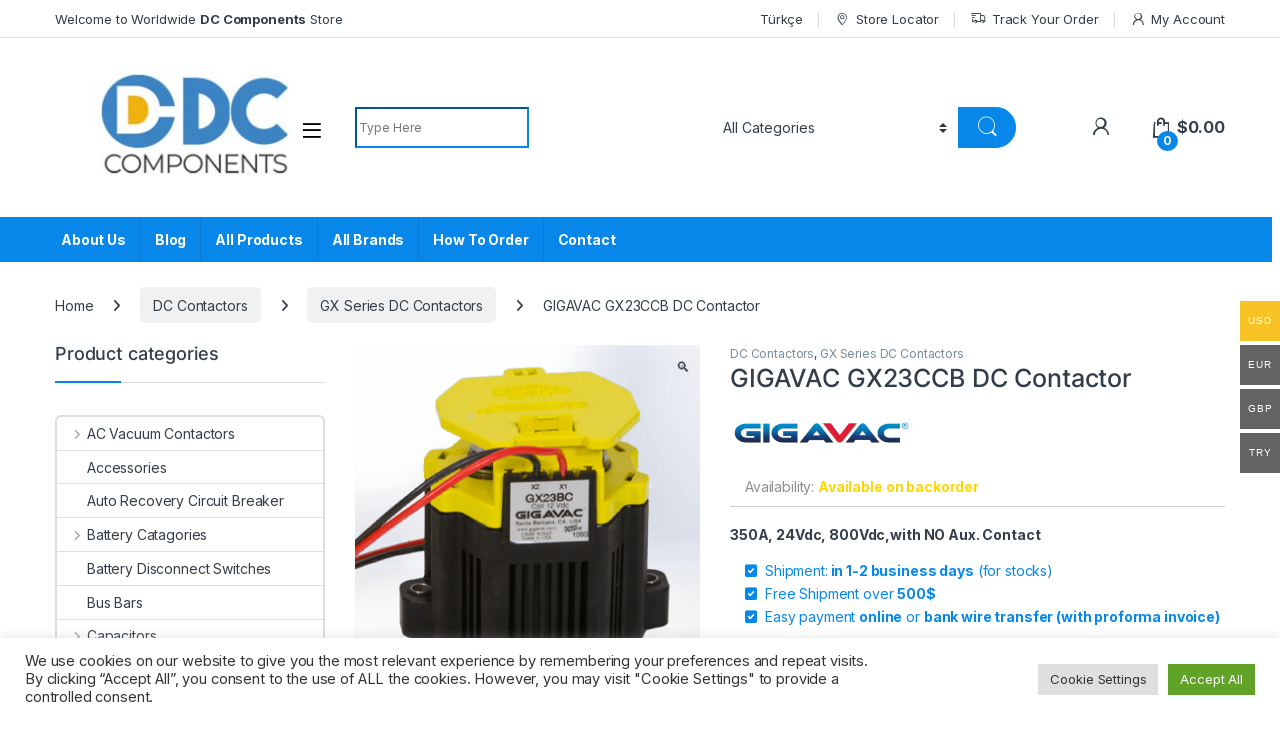

--- FILE ---
content_type: text/html; charset=UTF-8
request_url: https://dc-components.com/product/gigavac-gx23ccb-dc-contactor/
body_size: 34893
content:
<!DOCTYPE html>
<html lang="en-US">
<head>
<meta charset="UTF-8">
<meta name="viewport" content="width=device-width, initial-scale=1">
<link rel="profile" href="https://gmpg.org/xfn/11">
<link rel="pingback" href="https://dc-components.com/xmlrpc.php">

<meta name='robots' content='index, follow, max-image-preview:large, max-snippet:-1, max-video-preview:-1' />
	<style>img:is([sizes="auto" i], [sizes^="auto," i]) { contain-intrinsic-size: 3000px 1500px }</style>
	    <meta name="description" content="DC Components offers the best quality high power relays (dc contactors, dc relays, automative relays), power contactors, and DC disconnect switches, dc connectors, dc circuit breakers, sensors, switches" />
    <meta name="keywords" content="Gigavac, dc contactor, dc kontaktor, dc relay, high voltage fuse, hv dc contactors, high voltage relay, dc circuit breakers, gx11, gx14, hbd, manuel disconnect switch, albright, tyco,  Jennings Technology, Cynergy3, Kilovac,  TE Connectivity, Sensata Technologies, vacuum relay, vacuum capacitors, isolating switch, circuit breakers, kissling, battery disconnect switch, Terra Power System, Flaming River, Cole Hersee, Trombetta, evc500, lev200, kilovac lev100, MAP101, MAP100,CAP202,CAP200, MAP200, MAP201, CAP200B, k200, k400, k500, k1000, Automotive relays, Panasonic, AEV110122, aev, aevg, aevs, D.C. Contactors, Disconnect Switches, ed80, ed150, rw80, sw60,sw80, sw120, sw180, sw190">

	<!-- This site is optimized with the Yoast SEO Premium plugin v21.7 (Yoast SEO v23.9) - https://yoast.com/wordpress/plugins/seo/ -->
	<title>GIGAVAC GX23CCB DC Contactor - DC Components Store</title>
	<meta name="description" content="GIGAVAC GX23CCB DC Contactor. 350A, 24Vdc, NO Contact. GX23CCB Contactors can switch DC loads at both low and high voltage from 12 to 800VDC." />
	<link rel="canonical" href="https://dc-components.com/product/gigavac-gx23ccb-dc-contactor/" />
	<meta property="og:locale" content="en_US" />
	<meta property="og:type" content="article" />
	<meta property="og:title" content="GIGAVAC GX23CCB DC Contactor" />
	<meta property="og:description" content="GIGAVAC GX23CCB DC Contactor. 350A, 24Vdc, NO Contact. GX23CCB Contactors can switch DC loads at both low and high voltage from 12 to 800VDC." />
	<meta property="og:url" content="https://dc-components.com/product/gigavac-gx23ccb-dc-contactor/" />
	<meta property="og:site_name" content="DC Components Store" />
	<meta property="article:publisher" content="https://www.facebook.com/imbelectric/" />
	<meta property="article:modified_time" content="2024-02-21T12:46:47+00:00" />
	<meta property="og:image" content="https://dc-components.com/wp-content/uploads/gigavac_gx23_dc_kontaktor.png" />
	<meta property="og:image:width" content="350" />
	<meta property="og:image:height" content="370" />
	<meta property="og:image:type" content="image/png" />
	<meta name="twitter:card" content="summary_large_image" />
	<meta name="twitter:site" content="@imb_electric" />
	<meta name="twitter:label1" content="Est. reading time" />
	<meta name="twitter:data1" content="1 minute" />
	<script type="application/ld+json" class="yoast-schema-graph">{"@context":"https://schema.org","@graph":[{"@type":"WebPage","@id":"https://dc-components.com/product/gigavac-gx23ccb-dc-contactor/","url":"https://dc-components.com/product/gigavac-gx23ccb-dc-contactor/","name":"GIGAVAC GX23CCB DC Contactor - DC Components Store","isPartOf":{"@id":"https://dc-components.com/#website"},"primaryImageOfPage":{"@id":"https://dc-components.com/product/gigavac-gx23ccb-dc-contactor/#primaryimage"},"image":{"@id":"https://dc-components.com/product/gigavac-gx23ccb-dc-contactor/#primaryimage"},"thumbnailUrl":"https://dc-components.com/wp-content/uploads/gigavac_gx23_dc_kontaktor.png","datePublished":"2019-03-27T20:04:28+00:00","dateModified":"2024-02-21T12:46:47+00:00","description":"GIGAVAC GX23CCB DC Contactor. 350A, 24Vdc, NO Contact. GX23CCB Contactors can switch DC loads at both low and high voltage from 12 to 800VDC.","breadcrumb":{"@id":"https://dc-components.com/product/gigavac-gx23ccb-dc-contactor/#breadcrumb"},"inLanguage":"en-US","potentialAction":[{"@type":"ReadAction","target":["https://dc-components.com/product/gigavac-gx23ccb-dc-contactor/"]}]},{"@type":"ImageObject","inLanguage":"en-US","@id":"https://dc-components.com/product/gigavac-gx23ccb-dc-contactor/#primaryimage","url":"https://dc-components.com/wp-content/uploads/gigavac_gx23_dc_kontaktor.png","contentUrl":"https://dc-components.com/wp-content/uploads/gigavac_gx23_dc_kontaktor.png","width":350,"height":370,"caption":"GIGAVAC GX23BCB DC Contactor"},{"@type":"BreadcrumbList","@id":"https://dc-components.com/product/gigavac-gx23ccb-dc-contactor/#breadcrumb","itemListElement":[{"@type":"ListItem","position":1,"name":"Home","item":"https://dc-components.com/"},{"@type":"ListItem","position":2,"name":"Shop","item":"https://dc-components.com/shop/"},{"@type":"ListItem","position":3,"name":"GIGAVAC GX23CCB DC Contactor"}]},{"@type":"WebSite","@id":"https://dc-components.com/#website","url":"https://dc-components.com/","name":"DC Components by IMB Electric","description":"DC Contactor | HV Relay | Disconnect Switches","publisher":{"@id":"https://dc-components.com/#organization"},"potentialAction":[{"@type":"SearchAction","target":{"@type":"EntryPoint","urlTemplate":"https://dc-components.com/?s={search_term_string}"},"query-input":{"@type":"PropertyValueSpecification","valueRequired":true,"valueName":"search_term_string"}}],"inLanguage":"en-US"},{"@type":"Organization","@id":"https://dc-components.com/#organization","name":"IMB Electric Teknoloji Ltd. Sti.","url":"https://dc-components.com/","logo":{"@type":"ImageObject","inLanguage":"en-US","@id":"https://dc-components.com/#/schema/logo/image/","url":"https://dc-components.com/wp-content/uploads/2019/01/imb_logo_icon-1.png","contentUrl":"https://dc-components.com/wp-content/uploads/2019/01/imb_logo_icon-1.png","width":100,"height":100,"caption":"IMB Electric Teknoloji Ltd. Sti."},"image":{"@id":"https://dc-components.com/#/schema/logo/image/"},"sameAs":["https://www.facebook.com/imbelectric/","https://x.com/imb_electric","https://www.linkedin.com/company/imb-electric","https://www.youtube.com/channel/UCCQjV8-5eF6fAO8FC5X2oMw"]}]}</script>
	<!-- / Yoast SEO Premium plugin. -->


<link rel='dns-prefetch' href='//cdnjs.cloudflare.com' />
<link rel='dns-prefetch' href='//www.googletagmanager.com' />
<link rel='dns-prefetch' href='//fonts.googleapis.com' />
<link rel="alternate" type="application/rss+xml" title="DC Components Store &raquo; Feed" href="https://dc-components.com/feed/" />
<link rel="alternate" type="application/rss+xml" title="DC Components Store &raquo; Comments Feed" href="https://dc-components.com/comments/feed/" />
<link rel="alternate" type="application/rss+xml" title="DC Components Store &raquo; GIGAVAC GX23CCB DC Contactor Comments Feed" href="https://dc-components.com/product/gigavac-gx23ccb-dc-contactor/feed/" />
<script type="text/javascript">
/* <![CDATA[ */
window._wpemojiSettings = {"baseUrl":"https:\/\/s.w.org\/images\/core\/emoji\/15.0.3\/72x72\/","ext":".png","svgUrl":"https:\/\/s.w.org\/images\/core\/emoji\/15.0.3\/svg\/","svgExt":".svg","source":{"concatemoji":"https:\/\/dc-components.com\/wp-includes\/js\/wp-emoji-release.min.js?ver=6.7.4"}};
/*! This file is auto-generated */
!function(i,n){var o,s,e;function c(e){try{var t={supportTests:e,timestamp:(new Date).valueOf()};sessionStorage.setItem(o,JSON.stringify(t))}catch(e){}}function p(e,t,n){e.clearRect(0,0,e.canvas.width,e.canvas.height),e.fillText(t,0,0);var t=new Uint32Array(e.getImageData(0,0,e.canvas.width,e.canvas.height).data),r=(e.clearRect(0,0,e.canvas.width,e.canvas.height),e.fillText(n,0,0),new Uint32Array(e.getImageData(0,0,e.canvas.width,e.canvas.height).data));return t.every(function(e,t){return e===r[t]})}function u(e,t,n){switch(t){case"flag":return n(e,"\ud83c\udff3\ufe0f\u200d\u26a7\ufe0f","\ud83c\udff3\ufe0f\u200b\u26a7\ufe0f")?!1:!n(e,"\ud83c\uddfa\ud83c\uddf3","\ud83c\uddfa\u200b\ud83c\uddf3")&&!n(e,"\ud83c\udff4\udb40\udc67\udb40\udc62\udb40\udc65\udb40\udc6e\udb40\udc67\udb40\udc7f","\ud83c\udff4\u200b\udb40\udc67\u200b\udb40\udc62\u200b\udb40\udc65\u200b\udb40\udc6e\u200b\udb40\udc67\u200b\udb40\udc7f");case"emoji":return!n(e,"\ud83d\udc26\u200d\u2b1b","\ud83d\udc26\u200b\u2b1b")}return!1}function f(e,t,n){var r="undefined"!=typeof WorkerGlobalScope&&self instanceof WorkerGlobalScope?new OffscreenCanvas(300,150):i.createElement("canvas"),a=r.getContext("2d",{willReadFrequently:!0}),o=(a.textBaseline="top",a.font="600 32px Arial",{});return e.forEach(function(e){o[e]=t(a,e,n)}),o}function t(e){var t=i.createElement("script");t.src=e,t.defer=!0,i.head.appendChild(t)}"undefined"!=typeof Promise&&(o="wpEmojiSettingsSupports",s=["flag","emoji"],n.supports={everything:!0,everythingExceptFlag:!0},e=new Promise(function(e){i.addEventListener("DOMContentLoaded",e,{once:!0})}),new Promise(function(t){var n=function(){try{var e=JSON.parse(sessionStorage.getItem(o));if("object"==typeof e&&"number"==typeof e.timestamp&&(new Date).valueOf()<e.timestamp+604800&&"object"==typeof e.supportTests)return e.supportTests}catch(e){}return null}();if(!n){if("undefined"!=typeof Worker&&"undefined"!=typeof OffscreenCanvas&&"undefined"!=typeof URL&&URL.createObjectURL&&"undefined"!=typeof Blob)try{var e="postMessage("+f.toString()+"("+[JSON.stringify(s),u.toString(),p.toString()].join(",")+"));",r=new Blob([e],{type:"text/javascript"}),a=new Worker(URL.createObjectURL(r),{name:"wpTestEmojiSupports"});return void(a.onmessage=function(e){c(n=e.data),a.terminate(),t(n)})}catch(e){}c(n=f(s,u,p))}t(n)}).then(function(e){for(var t in e)n.supports[t]=e[t],n.supports.everything=n.supports.everything&&n.supports[t],"flag"!==t&&(n.supports.everythingExceptFlag=n.supports.everythingExceptFlag&&n.supports[t]);n.supports.everythingExceptFlag=n.supports.everythingExceptFlag&&!n.supports.flag,n.DOMReady=!1,n.readyCallback=function(){n.DOMReady=!0}}).then(function(){return e}).then(function(){var e;n.supports.everything||(n.readyCallback(),(e=n.source||{}).concatemoji?t(e.concatemoji):e.wpemoji&&e.twemoji&&(t(e.twemoji),t(e.wpemoji)))}))}((window,document),window._wpemojiSettings);
/* ]]> */
</script>
<style id='wp-emoji-styles-inline-css' type='text/css'>

	img.wp-smiley, img.emoji {
		display: inline !important;
		border: none !important;
		box-shadow: none !important;
		height: 1em !important;
		width: 1em !important;
		margin: 0 0.07em !important;
		vertical-align: -0.1em !important;
		background: none !important;
		padding: 0 !important;
	}
</style>
<link rel='stylesheet' id='wp-block-library-css' href='https://dc-components.com/wp-includes/css/dist/block-library/style.min.css?ver=6.7.4' type='text/css' media='all' />
<link rel='stylesheet' id='yith-ywraq-gutenberg-css' href='https://dc-components.com/wp-content/plugins/yith-woocommerce-request-a-quote-premium/assets/css/ywraq-gutenberg.css?ver=3.6.0' type='text/css' media='all' />
<style id='classic-theme-styles-inline-css' type='text/css'>
/*! This file is auto-generated */
.wp-block-button__link{color:#fff;background-color:#32373c;border-radius:9999px;box-shadow:none;text-decoration:none;padding:calc(.667em + 2px) calc(1.333em + 2px);font-size:1.125em}.wp-block-file__button{background:#32373c;color:#fff;text-decoration:none}
</style>
<style id='global-styles-inline-css' type='text/css'>
:root{--wp--preset--aspect-ratio--square: 1;--wp--preset--aspect-ratio--4-3: 4/3;--wp--preset--aspect-ratio--3-4: 3/4;--wp--preset--aspect-ratio--3-2: 3/2;--wp--preset--aspect-ratio--2-3: 2/3;--wp--preset--aspect-ratio--16-9: 16/9;--wp--preset--aspect-ratio--9-16: 9/16;--wp--preset--color--black: #000000;--wp--preset--color--cyan-bluish-gray: #abb8c3;--wp--preset--color--white: #ffffff;--wp--preset--color--pale-pink: #f78da7;--wp--preset--color--vivid-red: #cf2e2e;--wp--preset--color--luminous-vivid-orange: #ff6900;--wp--preset--color--luminous-vivid-amber: #fcb900;--wp--preset--color--light-green-cyan: #7bdcb5;--wp--preset--color--vivid-green-cyan: #00d084;--wp--preset--color--pale-cyan-blue: #8ed1fc;--wp--preset--color--vivid-cyan-blue: #0693e3;--wp--preset--color--vivid-purple: #9b51e0;--wp--preset--gradient--vivid-cyan-blue-to-vivid-purple: linear-gradient(135deg,rgba(6,147,227,1) 0%,rgb(155,81,224) 100%);--wp--preset--gradient--light-green-cyan-to-vivid-green-cyan: linear-gradient(135deg,rgb(122,220,180) 0%,rgb(0,208,130) 100%);--wp--preset--gradient--luminous-vivid-amber-to-luminous-vivid-orange: linear-gradient(135deg,rgba(252,185,0,1) 0%,rgba(255,105,0,1) 100%);--wp--preset--gradient--luminous-vivid-orange-to-vivid-red: linear-gradient(135deg,rgba(255,105,0,1) 0%,rgb(207,46,46) 100%);--wp--preset--gradient--very-light-gray-to-cyan-bluish-gray: linear-gradient(135deg,rgb(238,238,238) 0%,rgb(169,184,195) 100%);--wp--preset--gradient--cool-to-warm-spectrum: linear-gradient(135deg,rgb(74,234,220) 0%,rgb(151,120,209) 20%,rgb(207,42,186) 40%,rgb(238,44,130) 60%,rgb(251,105,98) 80%,rgb(254,248,76) 100%);--wp--preset--gradient--blush-light-purple: linear-gradient(135deg,rgb(255,206,236) 0%,rgb(152,150,240) 100%);--wp--preset--gradient--blush-bordeaux: linear-gradient(135deg,rgb(254,205,165) 0%,rgb(254,45,45) 50%,rgb(107,0,62) 100%);--wp--preset--gradient--luminous-dusk: linear-gradient(135deg,rgb(255,203,112) 0%,rgb(199,81,192) 50%,rgb(65,88,208) 100%);--wp--preset--gradient--pale-ocean: linear-gradient(135deg,rgb(255,245,203) 0%,rgb(182,227,212) 50%,rgb(51,167,181) 100%);--wp--preset--gradient--electric-grass: linear-gradient(135deg,rgb(202,248,128) 0%,rgb(113,206,126) 100%);--wp--preset--gradient--midnight: linear-gradient(135deg,rgb(2,3,129) 0%,rgb(40,116,252) 100%);--wp--preset--font-size--small: 13px;--wp--preset--font-size--medium: 20px;--wp--preset--font-size--large: 36px;--wp--preset--font-size--x-large: 42px;--wp--preset--font-family--inter: "Inter", sans-serif;--wp--preset--font-family--cardo: Cardo;--wp--preset--spacing--20: 0.44rem;--wp--preset--spacing--30: 0.67rem;--wp--preset--spacing--40: 1rem;--wp--preset--spacing--50: 1.5rem;--wp--preset--spacing--60: 2.25rem;--wp--preset--spacing--70: 3.38rem;--wp--preset--spacing--80: 5.06rem;--wp--preset--shadow--natural: 6px 6px 9px rgba(0, 0, 0, 0.2);--wp--preset--shadow--deep: 12px 12px 50px rgba(0, 0, 0, 0.4);--wp--preset--shadow--sharp: 6px 6px 0px rgba(0, 0, 0, 0.2);--wp--preset--shadow--outlined: 6px 6px 0px -3px rgba(255, 255, 255, 1), 6px 6px rgba(0, 0, 0, 1);--wp--preset--shadow--crisp: 6px 6px 0px rgba(0, 0, 0, 1);}:where(.is-layout-flex){gap: 0.5em;}:where(.is-layout-grid){gap: 0.5em;}body .is-layout-flex{display: flex;}.is-layout-flex{flex-wrap: wrap;align-items: center;}.is-layout-flex > :is(*, div){margin: 0;}body .is-layout-grid{display: grid;}.is-layout-grid > :is(*, div){margin: 0;}:where(.wp-block-columns.is-layout-flex){gap: 2em;}:where(.wp-block-columns.is-layout-grid){gap: 2em;}:where(.wp-block-post-template.is-layout-flex){gap: 1.25em;}:where(.wp-block-post-template.is-layout-grid){gap: 1.25em;}.has-black-color{color: var(--wp--preset--color--black) !important;}.has-cyan-bluish-gray-color{color: var(--wp--preset--color--cyan-bluish-gray) !important;}.has-white-color{color: var(--wp--preset--color--white) !important;}.has-pale-pink-color{color: var(--wp--preset--color--pale-pink) !important;}.has-vivid-red-color{color: var(--wp--preset--color--vivid-red) !important;}.has-luminous-vivid-orange-color{color: var(--wp--preset--color--luminous-vivid-orange) !important;}.has-luminous-vivid-amber-color{color: var(--wp--preset--color--luminous-vivid-amber) !important;}.has-light-green-cyan-color{color: var(--wp--preset--color--light-green-cyan) !important;}.has-vivid-green-cyan-color{color: var(--wp--preset--color--vivid-green-cyan) !important;}.has-pale-cyan-blue-color{color: var(--wp--preset--color--pale-cyan-blue) !important;}.has-vivid-cyan-blue-color{color: var(--wp--preset--color--vivid-cyan-blue) !important;}.has-vivid-purple-color{color: var(--wp--preset--color--vivid-purple) !important;}.has-black-background-color{background-color: var(--wp--preset--color--black) !important;}.has-cyan-bluish-gray-background-color{background-color: var(--wp--preset--color--cyan-bluish-gray) !important;}.has-white-background-color{background-color: var(--wp--preset--color--white) !important;}.has-pale-pink-background-color{background-color: var(--wp--preset--color--pale-pink) !important;}.has-vivid-red-background-color{background-color: var(--wp--preset--color--vivid-red) !important;}.has-luminous-vivid-orange-background-color{background-color: var(--wp--preset--color--luminous-vivid-orange) !important;}.has-luminous-vivid-amber-background-color{background-color: var(--wp--preset--color--luminous-vivid-amber) !important;}.has-light-green-cyan-background-color{background-color: var(--wp--preset--color--light-green-cyan) !important;}.has-vivid-green-cyan-background-color{background-color: var(--wp--preset--color--vivid-green-cyan) !important;}.has-pale-cyan-blue-background-color{background-color: var(--wp--preset--color--pale-cyan-blue) !important;}.has-vivid-cyan-blue-background-color{background-color: var(--wp--preset--color--vivid-cyan-blue) !important;}.has-vivid-purple-background-color{background-color: var(--wp--preset--color--vivid-purple) !important;}.has-black-border-color{border-color: var(--wp--preset--color--black) !important;}.has-cyan-bluish-gray-border-color{border-color: var(--wp--preset--color--cyan-bluish-gray) !important;}.has-white-border-color{border-color: var(--wp--preset--color--white) !important;}.has-pale-pink-border-color{border-color: var(--wp--preset--color--pale-pink) !important;}.has-vivid-red-border-color{border-color: var(--wp--preset--color--vivid-red) !important;}.has-luminous-vivid-orange-border-color{border-color: var(--wp--preset--color--luminous-vivid-orange) !important;}.has-luminous-vivid-amber-border-color{border-color: var(--wp--preset--color--luminous-vivid-amber) !important;}.has-light-green-cyan-border-color{border-color: var(--wp--preset--color--light-green-cyan) !important;}.has-vivid-green-cyan-border-color{border-color: var(--wp--preset--color--vivid-green-cyan) !important;}.has-pale-cyan-blue-border-color{border-color: var(--wp--preset--color--pale-cyan-blue) !important;}.has-vivid-cyan-blue-border-color{border-color: var(--wp--preset--color--vivid-cyan-blue) !important;}.has-vivid-purple-border-color{border-color: var(--wp--preset--color--vivid-purple) !important;}.has-vivid-cyan-blue-to-vivid-purple-gradient-background{background: var(--wp--preset--gradient--vivid-cyan-blue-to-vivid-purple) !important;}.has-light-green-cyan-to-vivid-green-cyan-gradient-background{background: var(--wp--preset--gradient--light-green-cyan-to-vivid-green-cyan) !important;}.has-luminous-vivid-amber-to-luminous-vivid-orange-gradient-background{background: var(--wp--preset--gradient--luminous-vivid-amber-to-luminous-vivid-orange) !important;}.has-luminous-vivid-orange-to-vivid-red-gradient-background{background: var(--wp--preset--gradient--luminous-vivid-orange-to-vivid-red) !important;}.has-very-light-gray-to-cyan-bluish-gray-gradient-background{background: var(--wp--preset--gradient--very-light-gray-to-cyan-bluish-gray) !important;}.has-cool-to-warm-spectrum-gradient-background{background: var(--wp--preset--gradient--cool-to-warm-spectrum) !important;}.has-blush-light-purple-gradient-background{background: var(--wp--preset--gradient--blush-light-purple) !important;}.has-blush-bordeaux-gradient-background{background: var(--wp--preset--gradient--blush-bordeaux) !important;}.has-luminous-dusk-gradient-background{background: var(--wp--preset--gradient--luminous-dusk) !important;}.has-pale-ocean-gradient-background{background: var(--wp--preset--gradient--pale-ocean) !important;}.has-electric-grass-gradient-background{background: var(--wp--preset--gradient--electric-grass) !important;}.has-midnight-gradient-background{background: var(--wp--preset--gradient--midnight) !important;}.has-small-font-size{font-size: var(--wp--preset--font-size--small) !important;}.has-medium-font-size{font-size: var(--wp--preset--font-size--medium) !important;}.has-large-font-size{font-size: var(--wp--preset--font-size--large) !important;}.has-x-large-font-size{font-size: var(--wp--preset--font-size--x-large) !important;}
:where(.wp-block-post-template.is-layout-flex){gap: 1.25em;}:where(.wp-block-post-template.is-layout-grid){gap: 1.25em;}
:where(.wp-block-columns.is-layout-flex){gap: 2em;}:where(.wp-block-columns.is-layout-grid){gap: 2em;}
:root :where(.wp-block-pullquote){font-size: 1.5em;line-height: 1.6;}
</style>
<link rel='stylesheet' id='contact-form-7-css' href='https://dc-components.com/wp-content/plugins/contact-form-7/includes/css/styles.css?ver=6.0.1' type='text/css' media='all' />
<link rel='stylesheet' id='cookie-law-info-css' href='https://dc-components.com/wp-content/plugins/cookie-law-info/legacy/public/css/cookie-law-info-public.css?ver=3.2.8' type='text/css' media='all' />
<link rel='stylesheet' id='cookie-law-info-gdpr-css' href='https://dc-components.com/wp-content/plugins/cookie-law-info/legacy/public/css/cookie-law-info-gdpr.css?ver=3.2.8' type='text/css' media='all' />
<link rel='stylesheet' id='woocommerce-multi-currency-css' href='https://dc-components.com/wp-content/plugins/woocommerce-multi-currency/css/woocommerce-multi-currency.min.css?ver=2.1.9.4' type='text/css' media='all' />
<style id='woocommerce-multi-currency-inline-css' type='text/css'>
.woocommerce-multi-currency .wmc-list-currencies .wmc-currency.wmc-active,.woocommerce-multi-currency .wmc-list-currencies .wmc-currency:hover {background: #f8c325 !important;}
		.woocommerce-multi-currency .wmc-list-currencies .wmc-currency,.woocommerce-multi-currency .wmc-title, .woocommerce-multi-currency.wmc-price-switcher a {background: #636363 !important;}
		.woocommerce-multi-currency .wmc-title, .woocommerce-multi-currency .wmc-list-currencies .wmc-currency span,.woocommerce-multi-currency .wmc-list-currencies .wmc-currency a,.woocommerce-multi-currency.wmc-price-switcher a {color: #ffffff !important;}.woocommerce-multi-currency.wmc-shortcode .wmc-currency{background-color:#ffffff;color:#212121}.woocommerce-multi-currency.wmc-shortcode .wmc-current-currency{background-color:#ffffff;color:#212121}.woocommerce-multi-currency.wmc-shortcode.vertical-currency-symbols-circle .wmc-currency-wrapper:hover .wmc-sub-currency {animation: height_slide 300ms;}@keyframes height_slide {0% {height: 0;} 100% {height: 300%;} }
</style>
<link rel='stylesheet' id='photoswipe-css' href='https://dc-components.com/wp-content/plugins/woocommerce/assets/css/photoswipe/photoswipe.min.css?ver=9.4.4' type='text/css' media='all' />
<link rel='stylesheet' id='photoswipe-default-skin-css' href='https://dc-components.com/wp-content/plugins/woocommerce/assets/css/photoswipe/default-skin/default-skin.min.css?ver=9.4.4' type='text/css' media='all' />
<style id='woocommerce-inline-inline-css' type='text/css'>
.woocommerce form .form-row .required { visibility: visible; }
</style>
<link rel='stylesheet' id='brands-styles-css' href='https://dc-components.com/wp-content/plugins/woocommerce-brands/assets/css/style.css?ver=1.6.23' type='text/css' media='all' />
<link rel='stylesheet' id='electro-fonts-css' href='https://fonts.googleapis.com/css2?family=Inter:wght@300;400;600;700&#038;display=swap' type='text/css' media='all' />
<link rel='stylesheet' id='font-electro-css' href='https://dc-components.com/wp-content/themes/electro/assets/css/font-electro.css?ver=3.5.0' type='text/css' media='all' />
<link rel='stylesheet' id='fontawesome-css' href='https://dc-components.com/wp-content/themes/electro/assets/vendor/fontawesome/css/all.min.css?ver=3.5.0' type='text/css' media='all' />
<link rel='stylesheet' id='animate-css-css' href='https://dc-components.com/wp-content/themes/electro/assets/vendor/animate.css/animate.min.css?ver=3.5.0' type='text/css' media='all' />
<link rel='stylesheet' id='electro-style-css' href='https://dc-components.com/wp-content/themes/electro/style.min.css?ver=3.5.0' type='text/css' media='all' />
<link rel='stylesheet' id='electro-child-style-css' href='https://dc-components.com/wp-content/themes/electro-child/style.css?ver=3.5.0' type='text/css' media='all' />
<link rel='stylesheet' id='electro-color-css' href='https://dc-components.com/wp-content/themes/electro/assets/css/colors/blue.min.css?ver=3.5.0' type='text/css' media='all' />
<link rel='stylesheet' id='yith_ywraq_frontend-css' href='https://dc-components.com/wp-content/plugins/yith-woocommerce-request-a-quote-premium/assets/css/ywraq-frontend.css?ver=3.6.0' type='text/css' media='all' />
<style id='yith_ywraq_frontend-inline-css' type='text/css'>
.woocommerce .add-request-quote-button.button, .woocommerce .add-request-quote-button-addons.button, .yith-wceop-ywraq-button-wrapper .add-request-quote-button.button, .yith-wceop-ywraq-button-wrapper .add-request-quote-button-addons.button{
    background-color: #0066b4!important;
    color: #fff!important;
}
.woocommerce .add-request-quote-button.button:hover,  .woocommerce .add-request-quote-button-addons.button:hover,.yith-wceop-ywraq-button-wrapper .add-request-quote-button.button:hover,  .yith-wceop-ywraq-button-wrapper .add-request-quote-button-addons.button:hover{
    background-color: #044a80!important;
    color: #fff!important;
}

#ywraq_checkout_quote.button{
	background: #0066b4;
    color: #ffffff;
    border: 1px solid #ffffff;
}

#ywraq_checkout_quote.button:hover{
	background: #044a80;
    color: #ffffff;
    border: 1px solid #ffffff;
}
.woocommerce.single-product button.single_add_to_cart_button.button {margin-right: 5px;}
	.woocommerce.single-product .product .yith-ywraq-add-to-quote {display: inline-block; vertical-align: middle;margin-top: 5px;}
	
.cart button.single_add_to_cart_button, .cart a.single_add_to_cart_button{
	                 display:none!important;
	                }
</style>
<script type="text/javascript" src="//cdnjs.cloudflare.com/ajax/libs/jquery/2.2.4/jquery.min.js" id="jquery-js"></script>
<script type="text/javascript" id="cookie-law-info-js-extra">
/* <![CDATA[ */
var Cli_Data = {"nn_cookie_ids":[],"cookielist":[],"non_necessary_cookies":[],"ccpaEnabled":"","ccpaRegionBased":"","ccpaBarEnabled":"","strictlyEnabled":["necessary","obligatoire"],"ccpaType":"gdpr","js_blocking":"1","custom_integration":"","triggerDomRefresh":"","secure_cookies":""};
var cli_cookiebar_settings = {"animate_speed_hide":"500","animate_speed_show":"500","background":"#FFF","border":"#b1a6a6c2","border_on":"","button_1_button_colour":"#61a229","button_1_button_hover":"#4e8221","button_1_link_colour":"#fff","button_1_as_button":"1","button_1_new_win":"","button_2_button_colour":"#333","button_2_button_hover":"#292929","button_2_link_colour":"#444","button_2_as_button":"","button_2_hidebar":"","button_3_button_colour":"#dedfe0","button_3_button_hover":"#b2b2b3","button_3_link_colour":"#333333","button_3_as_button":"1","button_3_new_win":"","button_4_button_colour":"#dedfe0","button_4_button_hover":"#b2b2b3","button_4_link_colour":"#333333","button_4_as_button":"1","button_7_button_colour":"#61a229","button_7_button_hover":"#4e8221","button_7_link_colour":"#fff","button_7_as_button":"1","button_7_new_win":"","font_family":"inherit","header_fix":"","notify_animate_hide":"1","notify_animate_show":"","notify_div_id":"#cookie-law-info-bar","notify_position_horizontal":"right","notify_position_vertical":"bottom","scroll_close":"","scroll_close_reload":"","accept_close_reload":"","reject_close_reload":"","showagain_tab":"","showagain_background":"#fff","showagain_border":"#000","showagain_div_id":"#cookie-law-info-again","showagain_x_position":"100px","text":"#333333","show_once_yn":"","show_once":"10000","logging_on":"","as_popup":"","popup_overlay":"1","bar_heading_text":"","cookie_bar_as":"banner","popup_showagain_position":"bottom-right","widget_position":"left"};
var log_object = {"ajax_url":"https:\/\/dc-components.com\/wp-admin\/admin-ajax.php"};
/* ]]> */
</script>
<script type="text/javascript" src="https://dc-components.com/wp-content/plugins/cookie-law-info/legacy/public/js/cookie-law-info-public.js?ver=3.2.8" id="cookie-law-info-js"></script>
<script type="text/javascript" src="//dc-components.com/wp-content/plugins/revslider/sr6/assets/js/rbtools.min.js?ver=6.7.18" async id="tp-tools-js"></script>
<script type="text/javascript" src="//dc-components.com/wp-content/plugins/revslider/sr6/assets/js/rs6.min.js?ver=6.7.18" async id="revmin-js"></script>
<script type="text/javascript" src="https://dc-components.com/wp-content/plugins/woocommerce-multi-currency/js/woocommerce-multi-currency.min.js?ver=2.1.9.4" id="woocommerce-multi-currency-js"></script>
<script type="text/javascript" src="https://dc-components.com/wp-content/plugins/woocommerce/assets/js/jquery-blockui/jquery.blockUI.min.js?ver=2.7.0-wc.9.4.4" id="jquery-blockui-js" data-wp-strategy="defer"></script>
<script type="text/javascript" id="wc-add-to-cart-js-extra">
/* <![CDATA[ */
var wc_add_to_cart_params = {"ajax_url":"\/wp-admin\/admin-ajax.php","wc_ajax_url":"\/?wc-ajax=%%endpoint%%","i18n_view_cart":"View cart","cart_url":"https:\/\/dc-components.com\/cart\/","is_cart":"","cart_redirect_after_add":"no"};
/* ]]> */
</script>
<script type="text/javascript" src="https://dc-components.com/wp-content/plugins/woocommerce/assets/js/frontend/add-to-cart.min.js?ver=9.4.4" id="wc-add-to-cart-js" data-wp-strategy="defer"></script>
<script type="text/javascript" src="https://dc-components.com/wp-content/plugins/woocommerce/assets/js/zoom/jquery.zoom.min.js?ver=1.7.21-wc.9.4.4" id="zoom-js" defer="defer" data-wp-strategy="defer"></script>
<script type="text/javascript" src="https://dc-components.com/wp-content/plugins/woocommerce/assets/js/flexslider/jquery.flexslider.min.js?ver=2.7.2-wc.9.4.4" id="flexslider-js" defer="defer" data-wp-strategy="defer"></script>
<script type="text/javascript" src="https://dc-components.com/wp-content/plugins/woocommerce/assets/js/photoswipe/photoswipe.min.js?ver=4.1.1-wc.9.4.4" id="photoswipe-js" defer="defer" data-wp-strategy="defer"></script>
<script type="text/javascript" src="https://dc-components.com/wp-content/plugins/woocommerce/assets/js/photoswipe/photoswipe-ui-default.min.js?ver=4.1.1-wc.9.4.4" id="photoswipe-ui-default-js" defer="defer" data-wp-strategy="defer"></script>
<script type="text/javascript" id="wc-single-product-js-extra">
/* <![CDATA[ */
var wc_single_product_params = {"i18n_required_rating_text":"Please select a rating","review_rating_required":"yes","flexslider":{"rtl":false,"animation":"slide","smoothHeight":true,"directionNav":false,"controlNav":true,"slideshow":false,"animationSpeed":500,"animationLoop":false,"allowOneSlide":false},"zoom_enabled":"1","zoom_options":[],"photoswipe_enabled":"1","photoswipe_options":{"shareEl":false,"closeOnScroll":false,"history":false,"hideAnimationDuration":0,"showAnimationDuration":0},"flexslider_enabled":"1"};
/* ]]> */
</script>
<script type="text/javascript" src="https://dc-components.com/wp-content/plugins/woocommerce/assets/js/frontend/single-product.min.js?ver=9.4.4" id="wc-single-product-js" defer="defer" data-wp-strategy="defer"></script>
<script type="text/javascript" src="https://dc-components.com/wp-content/plugins/woocommerce/assets/js/js-cookie/js.cookie.min.js?ver=2.1.4-wc.9.4.4" id="js-cookie-js" defer="defer" data-wp-strategy="defer"></script>
<script type="text/javascript" id="woocommerce-js-extra">
/* <![CDATA[ */
var woocommerce_params = {"ajax_url":"\/wp-admin\/admin-ajax.php","wc_ajax_url":"\/?wc-ajax=%%endpoint%%"};
/* ]]> */
</script>
<script type="text/javascript" src="https://dc-components.com/wp-content/plugins/woocommerce/assets/js/frontend/woocommerce.min.js?ver=9.4.4" id="woocommerce-js" defer="defer" data-wp-strategy="defer"></script>
<script type="text/javascript" src="https://dc-components.com/wp-content/plugins/js_composer/assets/js/vendors/woocommerce-add-to-cart.js?ver=7.8" id="vc_woocommerce-add-to-cart-js-js"></script>
<script type="text/javascript" id="wc-cart-fragments-js-extra">
/* <![CDATA[ */
var wc_cart_fragments_params = {"ajax_url":"\/wp-admin\/admin-ajax.php","wc_ajax_url":"\/?wc-ajax=%%endpoint%%","cart_hash_key":"wc_cart_hash_50bbba3b1a4ebb3b068dfc75d1a2337e","fragment_name":"wc_fragments_50bbba3b1a4ebb3b068dfc75d1a2337e","request_timeout":"5000"};
/* ]]> */
</script>
<script type="text/javascript" src="https://dc-components.com/wp-content/plugins/woocommerce/assets/js/frontend/cart-fragments.min.js?ver=9.4.4" id="wc-cart-fragments-js" defer="defer" data-wp-strategy="defer"></script>

<!-- Google tag (gtag.js) snippet added by Site Kit -->

<!-- Google Analytics snippet added by Site Kit -->
<script type="text/javascript" src="https://www.googletagmanager.com/gtag/js?id=G-WMXH6E7KZP" id="google_gtagjs-js" async></script>
<script type="text/javascript" id="google_gtagjs-js-after">
/* <![CDATA[ */
window.dataLayer = window.dataLayer || [];function gtag(){dataLayer.push(arguments);}
gtag("set","linker",{"domains":["dc-components.com"]});
gtag("js", new Date());
gtag("set", "developer_id.dZTNiMT", true);
gtag("config", "G-WMXH6E7KZP");
/* ]]> */
</script>

<!-- End Google tag (gtag.js) snippet added by Site Kit -->
<script></script><link rel="https://api.w.org/" href="https://dc-components.com/wp-json/" /><link rel="alternate" title="JSON" type="application/json" href="https://dc-components.com/wp-json/wp/v2/product/6446" /><link rel="EditURI" type="application/rsd+xml" title="RSD" href="https://dc-components.com/xmlrpc.php?rsd" />
<meta name="generator" content="WordPress 6.7.4" />
<meta name="generator" content="WooCommerce 9.4.4" />
<link rel='shortlink' href='https://dc-components.com/?p=6446' />
<link rel="alternate" title="oEmbed (JSON)" type="application/json+oembed" href="https://dc-components.com/wp-json/oembed/1.0/embed?url=https%3A%2F%2Fdc-components.com%2Fproduct%2Fgigavac-gx23ccb-dc-contactor%2F" />
<link rel="alternate" title="oEmbed (XML)" type="text/xml+oembed" href="https://dc-components.com/wp-json/oembed/1.0/embed?url=https%3A%2F%2Fdc-components.com%2Fproduct%2Fgigavac-gx23ccb-dc-contactor%2F&#038;format=xml" />
<meta name="generator" content="Redux 4.5.0" /><!-- start Simple Custom CSS and JS -->
<script type="text/javascript">
document.addEventListener("DOMContentLoaded", function () {
  var productMeta = document.querySelector(".product_meta");
  if (productMeta) {
    var disclaimer = document.createElement("div");
    disclaimer.className = "product-disclaimer";
    disclaimer.innerHTML = `
      Disclaimer: All product names, logos, and brands are property of their respective owners.<br>
      All company, product, and service names used in this website are for identification purposes only.<br>
      We are not an authorized distributor or representative of the trademark owners unless explicitly stated.<br>
      The products offered are original and genuine, sourced through independent supply channels.
    `;
    productMeta.insertAdjacentElement("afterend", disclaimer);
  }
});</script>
<!-- end Simple Custom CSS and JS -->
<!-- start Simple Custom CSS and JS -->
<script type="text/javascript">
/* TR + Europe (except UK) Pricing Hide */

fetch("https://ipapi.co/json/")
  .then((response) => response.json())
  .then((data) => {
    const europeCountries = [
      "AL","AD","AT","AZ","BY","BA","BE","BG","HR","CY","CZ",
      "DK","EE","FI","FR","GE","DE","GR","HU","IS","IE","IT",
      "XK","LV","LI","LT","LU","MT","MD","MC","ME","NL","MK",
      "NO","PL","PT","RO","RU","SM","RS","SK","SI","ES","SE",
      "CH","UA","VA"
    ];

    const userCountry = data.country_code;

    document.querySelectorAll(".price, .woocommerce-Price-amount").forEach((el) => {

      // ✅ Türkiye için Türkçe
      if (userCountry === "TR") {
        el.innerText = "Fiyat için iletişime geçin";
      }

      // ✅ Avrupa ülkeleri (İngiltere ve TR hariç) için İngilizce
      else if (europeCountries.includes(userCountry) && userCountry !== "GB") {
        el.innerText = "Contact us for pricing";
      }

      // ✅ Diğer tüm ülkelerde fiyat normal görünür (hiçbir işlem yok)
    });

  })
  .catch(() => {
    // IP API hata verirse fiyatlar normal görünür
  });
</script>
<!-- end Simple Custom CSS and JS -->
<!-- start Simple Custom CSS and JS -->
<style type="text/css">
.product-disclaimer {
  font-size: 12px;
  color: #666;
  margin-top: 20px;
  border-top: 1px solid #ddd;
  padding-top: 10px;
  line-height: 1.4;
}
</style>
<!-- end Simple Custom CSS and JS -->
<!-- start Simple Custom CSS and JS -->
<style type="text/css">
/* PDF */
.pdf-default-div {
	padding: 1rem 0;
	margin-bottom: 1rem;
	border-top: 1px solid #adb5bd;
	border-bottom: 1px solid #adb5bd;
	text-transform: uppercase;
	font-size: 1.5rem;
}

.pdf-default:link,
.pdf-default:visited {
	display: flex;
	padding: 12px 24px;
	justify-content: space-around;
	align-items: center;
	width: 100%;
	text-decoration: none;
	border: 1px solid #adb5bd;
	border-radius: 4px;
	/* background-color: #0787ea; */
	background-color: #ff6b6b;
	color: #ffffff;
	transition: all 0.35s;
}

.pdf-default:hover,
.pdf-default:active {
	background-color: #ffffff;
	/* color: #0787ea; */
	color: #ff6b6b;
}</style>
<!-- end Simple Custom CSS and JS -->
<!-- start Simple Custom CSS and JS -->
<style type="text/css">
/* FOOTER */

.footer-contact {
  display: flex;
  flex-direction: row;
  flex-wrap: wrap;
  align-items: center;
	column-gap: 1rem;
}

.footer-logo {
  width: 20%;
}

.footer-call-us {
  width: 70%;
}

.footer-address {
  width: 100%;
}

@media (max-width: 1200px) {
	.footer-call-us .media-body {
		font-size: 90%;
	}
}</style>
<!-- end Simple Custom CSS and JS -->
<!-- start Simple Custom CSS and JS -->
<style type="text/css">
/* SINGLE-CLASS SOLUTIONS */

.border-div { border-top: 1px solid #aaaaaa; }

.space-div { margin: 1rem 0; }

.flexdisplay {
	display:flex;
	justify-content: right;
	position: absolute;
	top: 5%;
	right: 5%;
}

.compare.button { display: none; }

#iyzi-root { display: none; }

.menupop.googlesitekit-wp-adminbar { display: none !important; }</style>
<!-- end Simple Custom CSS and JS -->
<!-- start Simple Custom CSS and JS -->
<style type="text/css">
/* PRODUCT DESCRIPTION */

table { 
	width: 100%;
}
  
table td,
table th { 
	padding: 0.5rem 1rem;
}
	
table,
table td,
table th	{
	border-collapse: collapse;
	border: 1px solid #cccccc;
}
	
table thead td {
	background-color: #0787ea;
	color: #ffffff;
}

table tbody td,
table tbody th {
	background-color: #ffffff;
}
	
.table-specs td:nth-child(odd) { 
	width: 35%;
	font-weight: 700;
}
	
.table-specs td:nth-child(even) { 
	width: 65%;
}</style>
<!-- end Simple Custom CSS and JS -->
<meta name="generator" content="Site Kit by Google 1.140.0" />	<noscript><style>.woocommerce-product-gallery{ opacity: 1 !important; }</style></noscript>
	
<!-- Google AdSense meta tags added by Site Kit -->
<meta name="google-adsense-platform-account" content="ca-host-pub-2644536267352236">
<meta name="google-adsense-platform-domain" content="sitekit.withgoogle.com">
<!-- End Google AdSense meta tags added by Site Kit -->
<meta name="generator" content="Powered by WPBakery Page Builder - drag and drop page builder for WordPress."/>
<style>.qib-container input[type='number']:not(#qib_id):not(#qib_id){-moz-appearance:textfield;}.qib-container input[type='number']:not(#qib_id):not(#qib_id)::-webkit-outer-spin-button,.qib-container input[type='number']:not(#qib_id):not(#qib_id)::-webkit-inner-spin-button{-webkit-appearance:none;display:none;margin:0;}form.cart button[type='submit']:not(#qib_id):not(#qib_id),form.cart .qib-container + div:not(#qib_id):not(#qib_id){display:inline-block;margin:0;padding-top:0;padding-bottom:0;float:none;vertical-align:top;text-align:center;}form.cart button[type='submit']:not(#qib_id):not(#qib_id):not(_){line-height:1;}form.cart button[type='submit']:not(#qib_id):not(#qib_id):not(_):not(_){height:25px;text-align:center;}form.cart .qib-container + button[type='submit']:not(#qib_id):not(#qib_id),form.cart .qib-container + div:not(#qib_id):not(#qib_id):not(_){margin-left:1em;}form.cart button[type='submit']:focus:not(#qib_id):not(#qib_id){outline-width:2px;outline-offset:-2px;outline-style:solid;}.qib-container div.quantity:not(#qib_id):not(#qib_id) {float:none;line-height:1;display:inline-block;margin:0;padding:0;border:none;border-radius:0;width:auto;min-height:initial;min-width:initial;max-height:initial;max-width:initial;}.qib-button:not(#qib_id):not(#qib_id){line-height:1;display:inline-block;margin:0;padding:0;box-sizing:border-box;height:25px;width:25px;color:black;background:#e2e2e2;border-color:#cac9c9;min-height:initial;min-width:initial;max-height:initial;max-width:initial;vertical-align:middle;font-size:16px;letter-spacing:0;border-style:solid;border-width:1px;transition:none;border-radius:4px;}.qib-button:focus:not(#qib_id):not(#qib_id) {border:2px #b3b3aa solid;outline:none;}.qib-button:hover:not(#qib_id):not(#qib_id) {background:#d6d5d5;}.qib-container .quantity input.qty:not(#qib_id):not(#qib_id){line-height:1;background:none;text-align:center;vertical-align:middle;margin:0;padding:0;box-sizing:border-box;height:25px;width:35px;min-height:initial;min-width:initial;max-height:initial;max-width:initial;box-shadow:none;font-size:15px;border-style:solid;border-color:#cac9c9;border-width:1px;border-radius:4px;}.qib-container .quantity input.qty:focus:not(#qib_id):not(#qib_id) {border-color:#cac9c9;outline:none;border-width:2px;border-style:solid;}.woocommerce table.cart td.product-quantity:not(#qib_id):not(#qib_id){white-space:nowrap;}@media (min-width:768px){.woocommerce table.cart td.product-quantity:not(#qib_id):not(#qib_id){text-align:center;}}.qib-container > *:not(:last-child):not(#qib_id):not(#qib_id){margin-right:5px!important;}.qib-container:not(#qib_id):not(#qib_id) {display:inline-flex;}.woocommerce-grouped-product-list-item__quantity:not(#qib_id):not(#qib_id){margin:0;padding-left:0;padding-right:0;text-align:left;}.woocommerce-grouped-product-list-item__quantity .qib-container:not(#qib_id):not(#qib_id){display:flex;}.quantity .minus:not(#qib_id):not(#qib_id),.quantity .plus:not(#qib_id):not(#qib_id),.quantity > a:not(#qib_id):not(#qib_id){display:none;}.products.oceanwp-row .qib-container:not(#qib_id):not(#qib_id){margin-bottom:8px;}</style><meta name="generator" content="Powered by Slider Revolution 6.7.18 - responsive, Mobile-Friendly Slider Plugin for WordPress with comfortable drag and drop interface." />
<link rel="preload" as="font">

<link rel="stylesheet" href="https://cdnjs.cloudflare.com/ajax/libs/font-awesome/6.1.2/css/all.min.css" integrity="sha512-1sCRPdkRXhBV2PBLUdRb4tMg1w2YPf37qatUFeS7zlBy7jJI8Lf4VHwWfZZfpXtYSLy85pkm9GaYVYMfw5BC1A==" crossorigin="anonymous" referrerpolicy="no-referrer" /><style class='wp-fonts-local' type='text/css'>
@font-face{font-family:Inter;font-style:normal;font-weight:300 900;font-display:fallback;src:url('https://dc-components.com/wp-content/plugins/woocommerce/assets/fonts/Inter-VariableFont_slnt,wght.woff2') format('woff2');font-stretch:normal;}
@font-face{font-family:Cardo;font-style:normal;font-weight:400;font-display:fallback;src:url('https://dc-components.com/wp-content/plugins/woocommerce/assets/fonts/cardo_normal_400.woff2') format('woff2');}
</style>
<link rel="icon" href="https://dc-components.com/wp-content/uploads/2019/01/cropped-imb_logo_icon-1-32x32.png" sizes="32x32" />
<link rel="icon" href="https://dc-components.com/wp-content/uploads/2019/01/cropped-imb_logo_icon-1-192x192.png" sizes="192x192" />
<link rel="apple-touch-icon" href="https://dc-components.com/wp-content/uploads/2019/01/cropped-imb_logo_icon-1-180x180.png" />
<meta name="msapplication-TileImage" content="https://dc-components.com/wp-content/uploads/2019/01/cropped-imb_logo_icon-1-270x270.png" />
<script>function setREVStartSize(e){
			//window.requestAnimationFrame(function() {
				window.RSIW = window.RSIW===undefined ? window.innerWidth : window.RSIW;
				window.RSIH = window.RSIH===undefined ? window.innerHeight : window.RSIH;
				try {
					var pw = document.getElementById(e.c).parentNode.offsetWidth,
						newh;
					pw = pw===0 || isNaN(pw) || (e.l=="fullwidth" || e.layout=="fullwidth") ? window.RSIW : pw;
					e.tabw = e.tabw===undefined ? 0 : parseInt(e.tabw);
					e.thumbw = e.thumbw===undefined ? 0 : parseInt(e.thumbw);
					e.tabh = e.tabh===undefined ? 0 : parseInt(e.tabh);
					e.thumbh = e.thumbh===undefined ? 0 : parseInt(e.thumbh);
					e.tabhide = e.tabhide===undefined ? 0 : parseInt(e.tabhide);
					e.thumbhide = e.thumbhide===undefined ? 0 : parseInt(e.thumbhide);
					e.mh = e.mh===undefined || e.mh=="" || e.mh==="auto" ? 0 : parseInt(e.mh,0);
					if(e.layout==="fullscreen" || e.l==="fullscreen")
						newh = Math.max(e.mh,window.RSIH);
					else{
						e.gw = Array.isArray(e.gw) ? e.gw : [e.gw];
						for (var i in e.rl) if (e.gw[i]===undefined || e.gw[i]===0) e.gw[i] = e.gw[i-1];
						e.gh = e.el===undefined || e.el==="" || (Array.isArray(e.el) && e.el.length==0)? e.gh : e.el;
						e.gh = Array.isArray(e.gh) ? e.gh : [e.gh];
						for (var i in e.rl) if (e.gh[i]===undefined || e.gh[i]===0) e.gh[i] = e.gh[i-1];
											
						var nl = new Array(e.rl.length),
							ix = 0,
							sl;
						e.tabw = e.tabhide>=pw ? 0 : e.tabw;
						e.thumbw = e.thumbhide>=pw ? 0 : e.thumbw;
						e.tabh = e.tabhide>=pw ? 0 : e.tabh;
						e.thumbh = e.thumbhide>=pw ? 0 : e.thumbh;
						for (var i in e.rl) nl[i] = e.rl[i]<window.RSIW ? 0 : e.rl[i];
						sl = nl[0];
						for (var i in nl) if (sl>nl[i] && nl[i]>0) { sl = nl[i]; ix=i;}
						var m = pw>(e.gw[ix]+e.tabw+e.thumbw) ? 1 : (pw-(e.tabw+e.thumbw)) / (e.gw[ix]);
						newh =  (e.gh[ix] * m) + (e.tabh + e.thumbh);
					}
					var el = document.getElementById(e.c);
					if (el!==null && el) el.style.height = newh+"px";
					el = document.getElementById(e.c+"_wrapper");
					if (el!==null && el) {
						el.style.height = newh+"px";
						el.style.display = "block";
					}
				} catch(e){
					console.log("Failure at Presize of Slider:" + e)
				}
			//});
		  };</script>
		<style type="text/css" id="wp-custom-css">
			* {
	scroll-behavior: smooth;
	box-sizing: border-box;
}

@font-face {
	font-display: swap;
}

.flex-2-columns {
	display: flex;
	flex-wrap: wrap;
}

.flex-2-columns div {
	width: 40%;
}

@media(max-width: 768px) {
	.flex-2-columns div {
		width: 100%;
	}
}
@media (min-width: 768px) {
.products-1.col-md-6.col-xxl-4.column {
    width: 30% !important;
}
}
.yith_ywraq_add_item_product_message {
    position: relative !important;
    width: 41% !important;
    float: left !important;
    border: 1px solid #0275d8 !important;
    text-align: center !important;
    padding: 5px !important;
    border-right: 0px !important;
    color: white !important;
    background-color: #0275d8 !important;
    margin-top: 5px !important;
    margin-bottom: 5px !important;
}
.navbar-search>.input-group .input-search-field .product-search-field.form-control{
	font-size:12px;
}
.single-product .brand {
    display: table-cell;
    margin-right: 1.5em;
    display: none;
}

.brandplugin {
    display: inline-block;
}
.header-icons{
	margin-left:20px;
}

.woocommerce .add-request-quote-button.button, .woocommerce .add-request-quote-button-addons.button {
background-color: #808080!important;
color: #fff!important;
}
.checkoutbtnclass{
background-color: #F8C325;
}

a.button.wc-backward {
    margin-bottom: 10px;
}

.product-main-2-1-2 .images .thumbnails img {
    width: 100%;
 
    height: 100%;
}
@media screen and (max-width: 900px) {
.freeshippinginforlink{
width:75% !important;
	}
}
@media screen and (max-width: 700px) {
.single_add_to_cart_button.button{
	 width:47%;
	 height:20%;
	margin-left:0% !important;
	
}
}
@media screen and (max-width: 700px) {
.single-product .woocommerce-product-details__short-description {
    margin-bottom: 1em;
}
}
/* main page mid product min photo padding */
.single-product .woocommerce-product-details__short-description {
    margin-bottom: 1em;
}
table.cart .actions {
    padding-top:1em !important;
}
@media screen and (max-width: 700px) {
	.qib-container{
		margin-right:50% !important;
		margin-bottom:5% !important;
	}

}
@media (min-width: 1200px){
.electro-wide .product-main-2-1-2 .images .thumbnails {
    padding-top: 20px !important;
}}

@media screen and (max-width: 700px){
.handheld-footer-bar-inner{
    padding-left: 50px !important;

    margin-left: -23px;
    padding-top: 30px !important;
}}
@media screen and (max-width: 700px){
.footer-logo{
 
    margin-right: 5px !important;
}}

.product-subtotal {
    display: none !important;
}
/*last update*/
  section.products-4-1-4.stretch-full-width.animate-in-view {
    display: contents;
}
.masthead .navbar-search {
 padding-right: 0px !important;

}
/*RFQ table*/
.input-text, input[type=email], input[type=text], textarea {
    background-color: white;
    border-radius: 5px !important;
    margin-top: 3px;
}
select.wpcf7-form-control.wpcf7-select.wpcf7-validates-as-required {
    border-radius: 5px;
    height: 25px;
	 margin-top: 3px;
}
.navbar-search>.input-group .input-search-field .product-search-field.form-control {
 
    margin: 0px !important;
    border-radius: 0px !important;
}
textarea.wpcf7-form-control.wpcf7-textarea{
	height:80px;
}
/* RFQ Table finish*/

.popupaoc-button {
    background: #0787EA;
    margin-bottom:20px; }

.paoc-popup-modal-cnt {
    background-color: #f7f7f7;
   
}
.wpcf7 form .wpcf7-response-output {
    margin:0px !important;
   
}
.paoc-popup-modal, .paoc-popup-modal p {
    line-height: normal;
    margin:0px !important;
}
.paoc-popup-modal-cnt {
   
    padding-top:0px !important;
}

/* custom code for the demo */

.contentTable {
  padding: 0 18px;
  max-height: 0;
  overflow: hidden;
  transition: max-height 0.2s ease-out;
  background-color: #f1f1f1;
}
.seller-items .page-header, .woocommerce-page .page-header {
    display: block;
    flex-wrap: wrap;
    align-items: center;
    justify-content: space-between;
}
section header {
    display: block;
	}
.fa-ul {
    color: #0787ea;
}
section.hideseccontect {
    display: none;
}

table.sensors-table,
table.hansford-ac-table,
table.hansford-ac-table-mobile {
    width: 100%;
    margin-bottom: 1em;
    text-align: center;
    font-size: 1em;
    font-weight: 500;
    font-family: -apple-system, BlinkMacSystemFont, 'Segoe UI', Roboto, Oxygen, Ubuntu, Cantarell, 'Open Sans', 'Helvetica Neue', sans-serif;
}

table.sensors-table,
table.sensors-table th,
table.sensors-table td,
table.hansford-ac-table,
table.hansford-ac-table th,
table.hansford-ac-table td,
table.hansford-ac-table-mobile,
table.hansford-ac-table-mobile th,
table.hansford-ac-table-mobile td {
    border: 1px solid #808080;
    border-collapse: collapse;
}

table.hansford-ac-table-mobile tr {
    border: 2px solid #ff0000;
}

table.sensors-table th,
table.sensors-table td,
table.hansford-ac-table th,
table.hansford-ac-table td,
table.hansford-ac-table-mobile th,
table.hansford-ac-table-mobile td {
    padding: 0.25em;
}

table.sensors-table td ul,
table.hansford-ac-table td ul,
table.hansford-ac-table-mobile td ul {
    list-style-type: circle;
    text-align: left;
}

table.sensors-table td ul li,
table.hansford-ac-table td ul li,
table.hansford-ac-table-mobile td ul li {
    margin-bottom: 0.25rem;
}

table.sensors-table td:nth-child(1) {
    width: 10%;
}
table.sensors-table td:nth-child(2) {
    width: 80%;
}
table.sensors-table td:nth-child(4) {
    width: 10%;
}

table.sensors-table td img.pdf-logo,
table.hansford-ac-table td img.pdf-logo,
table.hansford-ac-table-mobile td img.pdf-logo {
    width: 60px;
}

woocommerce-Tabs-panel--description hr {
    margin: 1em 0em 1em 0em;
}

table.sensors-table td:nth-child(1) {
    width: 10%;
}
table.sensors-table td:nth-child(2) {
    width: 80%;
}
table.sensors-table td:nth-child(4) {
    width: 10%;
}

table.hansford-ac-table td:nth-child(1) {
    width: 10%;
}
table.hansford-ac-table td:nth-child(2) {
    width: 20%;
}
table.hansford-ac-table td:nth-child(3) {
    width: 20%;
}
table.hansford-ac-table td:nth-child(4) {
    width: 20%;
}
table.hansford-ac-table td:nth-child(5) {
    width: 20%;
}
table.hansford-ac-table td:nth-child(6) {
    width: 10%;
}

table.hansford-ac-table-mobile td:nth-child(1) {
    width: 20%;
}

table.hansford-ac-table-mobile td:nth-child(2) {
    width: 40%;
}

table.hansford-ac-table-mobile td:nth-child(3) {
    width: 40%;
}

@media(max-width:768px) {
    table.hansford-ac-table {
        display: none;
    }
}

@media(min-width:768px) {
    table.hansford-ac-table-mobile {
        display: none;
    }
}

/* *************** */

.popupaoc-button {
	width: 25%;
	margin: 1rem;
	padding: 1rem;
	display: inline-block;
	font-weight: 600;
	color: #ffffff;
	border-radius: 0.25rem;
}
@media (max-width:1024px) {
	.popupaoc-button {
		width: 50%;
	}
}

.flexdisplay{
	display:flex;
}

/* Datasheets */
a.a-pdf {
	box-sizing: border-box;
	display: flex;
	width: 45%;
	margin: 1rem auto 0 auto;
	height: 5rem;
	padding: 1rem;
	flex-direction: row;
	align-items: center;
	background-color: #f7f7f7;
	border: 1px solid #aaaaaa;
	box-shadow: 0px 10px #ff0000;
	color: #ff0000;
}
        
a.a-pdf i.fa-file-pdf {
	color: #ff0000;
	font-size: 3rem;
	margin-right: 1rem;
}

a.a-pdf:hover {
	box-shadow: 0px 10px #ff0000;
	opacity: 1;
}

a.a-pdf:active {
	transform: translate(0px, 10px);
	box-shadow: 0px 0px 0px #ffffff;
}

@media (max-width: 1200px) {
	a.a-pdf {
		width: 100%;
	}
}

/* Specifications */

.bordered-section {
	padding: 0 0 1rem 0;
	border-bottom: 1.5px solid #cccccc;
}

.product-table, 
.product-table td {
	box-sizing: border-box;
	border: 2px solid #cccccc;
	border-collapse: collapse;
}

.product-table {
	width: 100%;
}

.product-table td {
	font-family: sans-serif;
	color: #666666;
	background-color: #ffffff;
	padding: 0.5rem;
}

.product-table thead td {
	background-color: #0787ea;
	color: #ffffff;
}

.product-table tr:nth-child(even) td {
	background-color: #eeeeee;
}

/* Brand Section */
.brand-section {
	width: 100%;
	display: flex;
	flex-wrap: wrap;
	flex-direction: row;
}

.brand-section a {
	width: 25%;
}

.brand-section a img {
	margin-right: 1rem;
	border: 1px solid #dddddd;
	background-color: #eeeeee;
	opacity: 0.6;
}

.brand-section img:hover {
	opacity: 1;
}

.blue-brands-section {
	display: flex;
	flex-direction: row;
	flex-wrap: wrap;
}

.blue-brands-section a {
	width: 25%;
	margin: 0.25rem;
}

.basic-pdf-design td {
	border: 0px solid #000000;
	background-color: #ffffff;
}

.footer-widgets.columns-3 {
	margin: 0;
	width: 100%;
}


.whatsapp {
	position: fixed;
    bottom: 0px;
    right: 0px;
    z-index: 999;
}

.online {
	position: relative;
	display: inline-block;
	width: 100px;
	height: 100px;
	background: none;
	padding: 25px;
	text-align: center;
}

.electro-wide .desktop-footer .footer-widgets .widget-column {
  flex: 0 0 33%;
  max-width: 33%;
}

.mejs-video {
	width: 100% !important;
}

.static-content {
	margin-top: -3rem;
}

/* RINCON POWER */
.imb-div-grid {
  display: grid;
}

.imb-div-grid--2-columns {
  grid-template-columns: repeat(2, 1fr);
  gap: 2rem;
}

.imb-div-grid--3-columns {
  grid-template-columns: repeat(3, 1fr);
  gap: 0.5rem;
}

.pdf-technical {
  display: flex;
  align-items: center;
  gap: 1rem;
}

.imb-div-grid ul {
  margin: 1rem 0;
  padding-left: 1rem;
}

.imb-div-grid img {
  width: 100%;
  height: auto;
}

/* STATIC BLOCK */
.static-table thead td {
  background-color: #0065a2;
  color: #ffffff;
  text-align: center;
}

.static-table,
.static-table td,
.static-table th {
  border: 1px solid #adb5bd;
  border-collapse: collapse;
}		</style>
		<noscript><style> .wpb_animate_when_almost_visible { opacity: 1; }</style></noscript><style id="wpforms-css-vars-root">
				:root {
					--wpforms-field-border-radius: 3px;
--wpforms-field-border-style: solid;
--wpforms-field-border-size: 1px;
--wpforms-field-background-color: #ffffff;
--wpforms-field-border-color: rgba( 0, 0, 0, 0.25 );
--wpforms-field-border-color-spare: rgba( 0, 0, 0, 0.25 );
--wpforms-field-text-color: rgba( 0, 0, 0, 0.7 );
--wpforms-field-menu-color: #ffffff;
--wpforms-label-color: rgba( 0, 0, 0, 0.85 );
--wpforms-label-sublabel-color: rgba( 0, 0, 0, 0.55 );
--wpforms-label-error-color: #d63637;
--wpforms-button-border-radius: 3px;
--wpforms-button-border-style: none;
--wpforms-button-border-size: 1px;
--wpforms-button-background-color: #066aab;
--wpforms-button-border-color: #066aab;
--wpforms-button-text-color: #ffffff;
--wpforms-page-break-color: #066aab;
--wpforms-background-image: none;
--wpforms-background-position: center center;
--wpforms-background-repeat: no-repeat;
--wpforms-background-size: cover;
--wpforms-background-width: 100px;
--wpforms-background-height: 100px;
--wpforms-background-color: rgba( 0, 0, 0, 0 );
--wpforms-background-url: none;
--wpforms-container-padding: 0px;
--wpforms-container-border-style: none;
--wpforms-container-border-width: 1px;
--wpforms-container-border-color: #000000;
--wpforms-container-border-radius: 3px;
--wpforms-field-size-input-height: 43px;
--wpforms-field-size-input-spacing: 15px;
--wpforms-field-size-font-size: 16px;
--wpforms-field-size-line-height: 19px;
--wpforms-field-size-padding-h: 14px;
--wpforms-field-size-checkbox-size: 16px;
--wpforms-field-size-sublabel-spacing: 5px;
--wpforms-field-size-icon-size: 1;
--wpforms-label-size-font-size: 16px;
--wpforms-label-size-line-height: 19px;
--wpforms-label-size-sublabel-font-size: 14px;
--wpforms-label-size-sublabel-line-height: 17px;
--wpforms-button-size-font-size: 17px;
--wpforms-button-size-height: 41px;
--wpforms-button-size-padding-h: 15px;
--wpforms-button-size-margin-top: 10px;
--wpforms-container-shadow-size-box-shadow: none;

				}
			</style></head>

<body class="product-template-default single single-product postid-6446 theme-electro woocommerce woocommerce-page woocommerce-no-js left-sidebar normal wpb-js-composer js-comp-ver-7.8 vc_responsive">

	<div class="off-canvas-wrapper w-100 position-relative">
<div id="page" class="hfeed site">
			<a class="skip-link screen-reader-text visually-hidden" href="#site-navigation">Skip to navigation</a>
		<a class="skip-link screen-reader-text visually-hidden" href="#content">Skip to content</a>
		
			
		<div class="top-bar hidden-lg-down d-none d-xl-block">
			<div class="container clearfix">
			<ul id="menu-top-bar-left" class="nav nav-inline float-start electro-animate-dropdown flip"><li id="menu-item-3233" class="menu-item menu-item-type-custom menu-item-object-custom menu-item-3233"><a title="Welcome to Worldwide &lt;strong&gt;DC Components&lt;/strong&gt; Store" href="#">Welcome to Worldwide <strong>DC Components</strong> Store</a></li>
</ul><ul id="menu-top-bar-right" class="nav nav-inline float-end electro-animate-dropdown flip"><li id="menu-item-11092" class="menu-item menu-item-type-custom menu-item-object-custom menu-item-11092"><a title="Türkçe" href="https://imbelectric.com/">Türkçe</a></li>
<li id="menu-item-3234" class="menu-item menu-item-type-custom menu-item-object-custom menu-item-3234"><a title="Store Locator" href="https://dc-components.com/where-to-find-us/"><i class="ec ec-map-pointer"></i>Store Locator</a></li>
<li id="menu-item-4105" class="menu-item menu-item-type-post_type menu-item-object-page menu-item-4105"><a title="Track Your Order" href="https://dc-components.com/track-your-order/"><i class="ec ec-transport"></i>Track Your Order</a></li>
<li id="menu-item-4100" class="menu-item menu-item-type-post_type menu-item-object-page menu-item-4100"><a title="My Account" href="https://dc-components.com/my-account/"><i class="ec ec-user"></i>My Account</a></li>
</ul>			</div>
		</div><!-- /.top-bar -->

			
	
	<header id="masthead" class="site-header header-v3 stick-this">
		<div class="container hidden-lg-down d-none d-xl-block">
					<div class="masthead row align-items-center">
				<div class="header-logo-area d-flex justify-content-between align-items-center">
					<div class="header-site-branding">
				<a href="https://dc-components.com/" class="header-logo-link">
					<img src="https://dc-components.com/wp-content/uploads/DC-components-logo-head.jpg" alt="DC Components Store" class="img-header-logo" width="214" height="114" />
				</a>
			</div>
					<div class="off-canvas-navigation-wrapper ">
			<div class="off-canvas-navbar-toggle-buttons clearfix">
				<button class="navbar-toggler navbar-toggle-hamburger " type="button">
					<i class="ec ec-menu"></i>
				</button>
				<button class="navbar-toggler navbar-toggle-close " type="button">
					<i class="ec ec-close-remove"></i>
				</button>
			</div>

			<div class="off-canvas-navigation
							 light" id="default-oc-header">
				<ul id="menu-all-departments-menu" class="nav nav-inline yamm"><li id="menu-item-4760" class="yamm-tfw menu-item menu-item-type-custom menu-item-object-custom menu-item-4760"><a title="DC Contactors" href="https://dc-components.com/category/dc-contactors/">DC Contactors</a></li>
<li id="menu-item-4761" class="yamm-tfw menu-item menu-item-type-custom menu-item-object-custom menu-item-4761"><a title="High Voltage Relays" href="https://dc-components.com/category/high-voltage-relays/">High Voltage Relays</a></li>
<li id="menu-item-4762" class="yamm-tfw menu-item menu-item-type-custom menu-item-object-custom menu-item-4762"><a title="Battery Disconnect Switches" href="https://dc-components.com/category/battery-disconnect-switches/">Battery Disconnect Switches</a></li>
<li id="menu-item-4763" class="yamm-tfw menu-item menu-item-type-custom menu-item-object-custom menu-item-4763"><a title="PyroTactor (Fuse + Contactor)" href="https://dc-components.com/category/hv-fuses/">PyroTactor (Fuse + Contactor)</a></li>
<li id="menu-item-4770" class="menu-item menu-item-type-custom menu-item-object-custom menu-item-4770"><a title="Connectors" href="https://dc-components.com/category/connectors/">Connectors</a></li>
<li id="menu-item-4764" class="yamm-tfw menu-item menu-item-type-custom menu-item-object-custom menu-item-4764"><a title="DC Fuses" href="https://dc-components.com/category/dc-fuses/">DC Fuses</a></li>
<li id="menu-item-4768" class="yamm-tfw menu-item menu-item-type-custom menu-item-object-custom menu-item-4768"><a title="Sensors" href="https://dc-components.com/category/sensors/">Sensors</a></li>
<li id="menu-item-4769" class="menu-item menu-item-type-custom menu-item-object-custom menu-item-4769"><a title="Bus Bars &amp; Fuse Blocks" href="https://dc-components.com/category/bus-bars/">Bus Bars &#038; Fuse Blocks</a></li>
<li id="menu-item-6948" class="menu-item menu-item-type-custom menu-item-object-custom menu-item-6948"><a title="&lt;strong&gt;&lt;u&gt;All Categories&lt;/u&gt;&lt;/strong&gt;" href="https://dc-components.com/shop"><strong><u>All Categories</u></strong></a></li>
</ul>			</div>
		</div>
				</div>
		
<form class="navbar-search col" method="get" action="https://dc-components.com/" autocomplete="off">
	<label class="sr-only screen-reader-text visually-hidden" for="search">Search for:</label>
	<div class="input-group">
		<div class="input-search-field">
			<input type="text" id="search" class="form-control search-field product-search-field" dir="ltr" value="" name="s" placeholder="Type Here" autocomplete="off" />
		</div>
				<div class="input-group-addon search-categories d-flex">
			<select  name='product_cat' id='electro_header_search_categories_dropdown' class='postform resizeselect'>
	<option value='0' selected='selected'>All Categories</option>
	<option class="level-0" value="dc-contactors">DC Contactors</option>
	<option class="level-0" value="accessories">Accessories</option>
	<option class="level-0" value="high-voltage-relays">High Voltage Relays</option>
	<option class="level-0" value="battery-disconnect-switches">Battery Disconnect Switches</option>
	<option class="level-0" value="hv-fuses">HV Fuses &amp; Contactors</option>
	<option class="level-0" value="connectors">Connectors</option>
	<option class="level-0" value="sensors">Sensors</option>
	<option class="level-0" value="switches">Switches</option>
	<option class="level-0" value="test-measurement">Test &amp; Measurement</option>
	<option class="level-0" value="monitoring">Monitoring</option>
	<option class="level-0" value="joystick-controllers">Joystick Controllers</option>
	<option class="level-0" value="sliprings">Sliprings</option>
	<option class="level-0" value="rotary-joints">Rotary Joints</option>
	<option class="level-0" value="capacitors">Capacitors</option>
	<option class="level-0" value="fuses">Fuses</option>
	<option class="level-0" value="bus-bars">Bus Bars</option>
	<option class="level-0" value="ac-vacuum-contactors">AC Vacuum Contactors</option>
	<option class="level-0" value="circuit-breakers">Circuit Breakers</option>
	<option class="level-0" value="encoders">Encoders</option>
	<option class="level-0" value="counters">Counters</option>
	<option class="level-0" value="fiber-optic-rotary-joints">Fiber Optic Rotary Joints</option>
	<option class="level-0" value="battery-catagories">Battery Catagories</option>
	<option class="level-0" value="auto-recovery-circuit-breaker">Auto Recovery Circuit Breaker</option>
	<option class="level-0" value="shunts">Shunts</option>
</select>
		</div>
				<div class="input-group-btn">
			<input type="hidden" id="search-param" name="post_type" value="product" />
			<button type="submit" class="btn btn-secondary"><i class="ec ec-search"></i></button>
		</div>
	</div>
	</form>
		<div class="header-icons col-auto d-flex justify-content-end align-items-center">
		<div class="header-icon header-icon__user-account dropdown animate-dropdown" data-bs-toggle="tooltip" data-bs-placement="bottom" data-bs-title="My Account">
            <a class="dropdown-toggle" href="https://dc-components.com/my-account/" data-bs-toggle="dropdown"><i class="ec ec-user"></i></a>
            <ul class="dropdown-menu dropdown-menu-user-account">
                                <li>
                                        <div class="register-sign-in-dropdown-inner">
                        <div class="sign-in">
                            <p>Returning Customer ?</p>
                            <div class="sign-in-action"><a href="https://dc-components.com/my-account/" class="sign-in-button">Sign in</a></div>
                        </div>
                        <div class="register">
                            <p>Don&#039;t have an account ?</p>
                            <div class="register-action"><a href="https://dc-components.com/my-account/">Register</a></div>
                        </div>
                    </div>
                                    </li>
                            </ul>
        </div><div class="header-icon header-icon__cart animate-dropdown dropdown"data-bs-toggle="tooltip" data-bs-placement="bottom" data-bs-title="Cart">
            <a class="dropdown-toggle" href="https://dc-components.com/cart/" data-bs-toggle="dropdown">
                <i class="ec ec-shopping-bag"></i>
                <span class="cart-items-count count header-icon-counter">0</span>
                <span class="cart-items-total-price total-price"><span class="woocommerce-Price-amount amount"><span class="woocommerce-Price-currencySymbol">&#36;</span>0.00</span></span>
            </a>
                                <ul class="dropdown-menu dropdown-menu-mini-cart border-bottom-0-last-child">
                        <li>
                            <div class="widget_shopping_cart_content border-bottom-0-last-child">
                              

	<p class="woocommerce-mini-cart__empty-message">No products in the cart.</p>


                            </div>
                        </li>
                    </ul>        </div>		</div><!-- /.header-icons -->
				</div>
		<div class="electro-navbar-primary electro-animate-dropdown">
		<div class="container"><ul id="menu-secondary-nav-ana-sayfa-sag" class="nav navbar-nav yamm"><li id="menu-item-6138" class="menu-item menu-item-type-custom menu-item-object-custom menu-item-6138"><a title="About Us" href="https://dc-components.com/about-us/">About Us</a></li>
<li id="menu-item-15842" class="menu-item menu-item-type-post_type menu-item-object-page menu-item-15842"><a title="Blog" href="https://dc-components.com/blog/">Blog</a></li>
<li id="menu-item-6130" class="menu-item menu-item-type-post_type_archive menu-item-object-product menu-item-6130"><a title="All Products" href="https://dc-components.com/shop/">All Products</a></li>
<li id="menu-item-8818" class="menu-item menu-item-type-post_type menu-item-object-page menu-item-8818"><a title="All Brands" href="https://dc-components.com/all-brands/">All Brands</a></li>
<li id="menu-item-9861" class="menu-item menu-item-type-post_type menu-item-object-page menu-item-9861"><a title="How To Order" href="https://dc-components.com/how-to-order/">How To Order</a></li>
<li id="menu-item-5161" class="menu-item menu-item-type-custom menu-item-object-custom menu-item-5161"><a title="Contact" href="https://dc-components.com/where-to-find-us/">Contact</a></li>
</ul></div>		</div>
		
		</div>

					<div class="container hidden-xl-up d-xl-none">
				<div class="mobile-header-v1 row align-items-center handheld-stick-this">
							<div class="off-canvas-navigation-wrapper ">
			<div class="off-canvas-navbar-toggle-buttons clearfix">
				<button class="navbar-toggler navbar-toggle-hamburger " type="button">
					<i class="ec ec-menu"></i>
				</button>
				<button class="navbar-toggler navbar-toggle-close " type="button">
					<i class="ec ec-close-remove"></i>
				</button>
			</div>

			<div class="off-canvas-navigation
							 light" id="default-oc-header">
				<ul id="menu-all-departments-menu-1" class="nav nav-inline yamm"><li id="menu-item-4760" class="yamm-tfw menu-item menu-item-type-custom menu-item-object-custom menu-item-4760"><a title="DC Contactors" href="https://dc-components.com/category/dc-contactors/">DC Contactors</a></li>
<li id="menu-item-4761" class="yamm-tfw menu-item menu-item-type-custom menu-item-object-custom menu-item-4761"><a title="High Voltage Relays" href="https://dc-components.com/category/high-voltage-relays/">High Voltage Relays</a></li>
<li id="menu-item-4762" class="yamm-tfw menu-item menu-item-type-custom menu-item-object-custom menu-item-4762"><a title="Battery Disconnect Switches" href="https://dc-components.com/category/battery-disconnect-switches/">Battery Disconnect Switches</a></li>
<li id="menu-item-4763" class="yamm-tfw menu-item menu-item-type-custom menu-item-object-custom menu-item-4763"><a title="PyroTactor (Fuse + Contactor)" href="https://dc-components.com/category/hv-fuses/">PyroTactor (Fuse + Contactor)</a></li>
<li id="menu-item-4770" class="menu-item menu-item-type-custom menu-item-object-custom menu-item-4770"><a title="Connectors" href="https://dc-components.com/category/connectors/">Connectors</a></li>
<li id="menu-item-4764" class="yamm-tfw menu-item menu-item-type-custom menu-item-object-custom menu-item-4764"><a title="DC Fuses" href="https://dc-components.com/category/dc-fuses/">DC Fuses</a></li>
<li id="menu-item-4768" class="yamm-tfw menu-item menu-item-type-custom menu-item-object-custom menu-item-4768"><a title="Sensors" href="https://dc-components.com/category/sensors/">Sensors</a></li>
<li id="menu-item-4769" class="menu-item menu-item-type-custom menu-item-object-custom menu-item-4769"><a title="Bus Bars &amp; Fuse Blocks" href="https://dc-components.com/category/bus-bars/">Bus Bars &#038; Fuse Blocks</a></li>
<li id="menu-item-6948" class="menu-item menu-item-type-custom menu-item-object-custom menu-item-6948"><a title="&lt;strong&gt;&lt;u&gt;All Categories&lt;/u&gt;&lt;/strong&gt;" href="https://dc-components.com/shop"><strong><u>All Categories</u></strong></a></li>
</ul>			</div>
		</div>
		            <div class="header-logo">
                <a href="https://dc-components.com/" class="header-logo-link">
                    <img src="https://dc-components.com/wp-content/uploads/DC-components-logo-head.jpg" alt="DC Components Store" class="img-header-logo" width="214" height="114" />
                </a>
            </div>
            		<div class="handheld-header-links">
			<ul class="columns-3">
									<li class="search">
						<a href="">Search</a>			<div class="site-search">
				<div class="widget woocommerce widget_product_search"><form role="search" method="get" class="woocommerce-product-search" action="https://dc-components.com/">
	<label class="screen-reader-text" for="woocommerce-product-search-field-0">Search for:</label>
	<input type="search" id="woocommerce-product-search-field-0" class="search-field" placeholder="Search products&hellip;" value="" name="s" />
	<button type="submit" value="Search" class="">Search</button>
	<input type="hidden" name="post_type" value="product" />
</form>
</div>			</div>
							</li>
									<li class="my-account">
						<a href="https://dc-components.com/my-account/"><i class="ec ec-user"></i></a>					</li>
									<li class="cart">
									<a class="footer-cart-contents" href="https://dc-components.com/cart/" title="View your shopping cart">
				<i class="ec ec-shopping-bag"></i>
				<span class="cart-items-count count">0</span>
			</a>
								</li>
							</ul>
		</div>
					<div class="site-search">
				<div class="widget woocommerce widget_product_search"><form role="search" method="get" class="woocommerce-product-search" action="https://dc-components.com/">
	<label class="screen-reader-text" for="woocommerce-product-search-field-1">Search for:</label>
	<input type="search" id="woocommerce-product-search-field-1" class="search-field" placeholder="Search products&hellip;" value="" name="s" />
	<button type="submit" value="Search" class="">Search</button>
	<input type="hidden" name="post_type" value="product" />
</form>
</div>			</div>
						</div>
			</div>
			
	</header><!-- #masthead -->

	
	
	<div id="content" class="site-content" tabindex="-1">
		<div class="container">
		<nav class="woocommerce-breadcrumb" aria-label="Breadcrumb"><a href="https://dc-components.com">Home</a><span class="delimiter"><i class="fa fa-angle-right"></i></span><a href="https://dc-components.com/category/dc-contactors/">DC Contactors</a><span class="delimiter"><i class="fa fa-angle-right"></i></span><a href="https://dc-components.com/category/dc-contactors/gx-series-dc-contactors/">GX Series DC Contactors</a><span class="delimiter"><i class="fa fa-angle-right"></i></span>GIGAVAC GX23CCB DC Contactor</nav><div class="site-content-inner row">
		
			<div id="primary" class="content-area">
			<main id="main" class="site-main">
			
					
			<div class="woocommerce-notices-wrapper"></div><div id="product-6446" class="product type-product post-6446 status-publish first onbackorder product_cat-dc-contactors product_cat-gx-series-dc-contactors product_tag-12vdc-contactor product_tag-350a-dc-contactor product_tag-dc-relay product_tag-gigavac product_tag-gigavac-gx product_tag-gigavac-gx23bcb product_tag-gx14ccb product_tag-gx23-bcb product_tag-gx23-ccb product_tag-gx23bcb product_tag-gx23ccb has-post-thumbnail featured taxable shipping-taxable product-type-simple">

			<div class="single-product-wrapper row">
				<div class="product-images-wrapper">
		<div class="woocommerce-product-gallery woocommerce-product-gallery--with-images woocommerce-product-gallery--columns-5 images electro-carousel-loaded" data-columns="5" style="opacity: 0; transition: opacity .25s ease-in-out;">
	<div class="woocommerce-product-gallery__wrapper">
		<div data-thumb="https://dc-components.com/wp-content/uploads/gigavac_gx23_dc_kontaktor-100x100.png" data-thumb-alt="GIGAVAC GX23BCB DC Contactor" data-thumb-srcset="https://dc-components.com/wp-content/uploads/gigavac_gx23_dc_kontaktor-100x100.png 100w, https://dc-components.com/wp-content/uploads/gigavac_gx23_dc_kontaktor-300x300.png 300w, https://dc-components.com/wp-content/uploads/gigavac_gx23_dc_kontaktor-150x150.png 150w" class="woocommerce-product-gallery__image"><a href="https://dc-components.com/wp-content/uploads/gigavac_gx23_dc_kontaktor.png"><img width="350" height="370" src="https://dc-components.com/wp-content/uploads/gigavac_gx23_dc_kontaktor.png" class="wp-post-image" alt="GIGAVAC GX23BCB DC Contactor" data-caption="" data-src="https://dc-components.com/wp-content/uploads/gigavac_gx23_dc_kontaktor.png" data-large_image="https://dc-components.com/wp-content/uploads/gigavac_gx23_dc_kontaktor.png" data-large_image_width="350" data-large_image_height="370" decoding="async" fetchpriority="high" srcset="https://dc-components.com/wp-content/uploads/gigavac_gx23_dc_kontaktor.png 350w, https://dc-components.com/wp-content/uploads/gigavac_gx23_dc_kontaktor-284x300.png 284w" sizes="(max-width: 350px) 100vw, 350px" /></a></div>	</div>
</div>
		</div><!-- /.product-images-wrapper -->
		
	<div class="summary entry-summary">
		<span class="loop-product-categories"><a href="https://dc-components.com/category/dc-contactors/" rel="tag">DC Contactors</a>, <a href="https://dc-components.com/category/dc-contactors/gx-series-dc-contactors/" rel="tag">GX Series DC Contactors</a></span><h1 class="product_title entry-title">GIGAVAC GX23CCB DC Contactor</h1><div class="brandplugin"><a href="https://dc-components.com/brand/sensata-technologies/gigavac-llc/">
	<img src="https://dc-components.com/wp-content/uploads/gigavac.png" alt="Gigavac LLC" class="alignleft" style="width: 183px; height: 55px;" />
</a></div>		<div class="brand">
			<a href="https://dc-components.com/brands/gigavac/"><img src="https://dc-components.com/wp-content/uploads/gigavac_483f847c902933512148f28d802ac5a1.png" alt="Gigavac" /></a>		</div>
		
			<div class="availability">
				Availability: <span class="electro-stock-availability"><p class="stock available-on-backorder">Available on backorder</p></span>
			</div>

				<hr class="single-product-title-divider" />
		<div class="action-buttons"></div><div class="woocommerce-product-details__short-description">
	<p><strong>350A, 24Vdc, 800Vdc,with NO Aux. Contact</strong></p>
</div>

    <div class="mf-features-text">
    <ul class="fa-ul">	
  <li><span class="fa-li"><i class="fas fa-check-square"></i></span>Shipment:<strong> in 1-2 business days</strong>&nbsp;(for stocks)</li>
  <li><span class="fa-li"><i class="fas fa-check-square"></i></span>Free Shipment over <strong>500$</strong></li>
  <li><span class="fa-li"><i class="fas fa-check-square"></i></span>Easy payment <strong>online</strong> or <strong>bank wire transfer (with proforma invoice)</strong></li>
    </ul>
    </div>
        <p class="price"><span class="electro-price"></span></p>

<div
	class="yith-ywraq-add-to-quote add-to-quote-6446" >
		<div class="yith-ywraq-add-button show" style="display:block"  data-product_id="6446">
		
<a href="#" class="add-request-quote-button button" data-product_id="6446" data-wp_nonce="c8b203064a" >
				Request for Quote / to get discount for large quantities	</a>
	</div>
	<div
		class="yith_ywraq_add_item_product-response-6446 yith_ywraq_add_item_product_message hide hide-when-removed"
		style="display:none" data-product_id="6446"></div>
	<div
		class="yith_ywraq_add_item_response-6446 yith_ywraq_add_item_response_message hide hide-when-removed"
		data-product_id="6446"
		style="display:none">The item already added to the list!</div>
	<div
		class="yith_ywraq_add_item_browse-list-6446 yith_ywraq_add_item_browse_message  hide hide-when-removed"
		style="display:none"
		data-product_id="6446"><a
			href="https://dc-components.com/request-for-quote/">Browse the list</a></div>

</div>

<div class="clear"></div>
	</div>

			</div><!-- /.single-product-wrapper -->
		
	<div class="woocommerce-tabs wc-tabs-wrapper">
		<ul class="tabs wc-tabs" role="tablist">
							<li class="description_tab" id="tab-title-description" role="tab" aria-controls="tab-description">
					<a href="#tab-description">
						Description					</a>
				</li>
							<li class="specification_tab" id="tab-title-specification" role="tab" aria-controls="tab-specification">
					<a href="#tab-specification">
						Shipping &amp; Packing					</a>
				</li>
							<li class="reviews_tab" id="tab-title-reviews" role="tab" aria-controls="tab-reviews">
					<a href="#tab-reviews">
						Reviews					</a>
				</li>
					</ul>
					<div class="woocommerce-Tabs-panel woocommerce-Tabs-panel--description panel entry-content wc-tab" id="tab-description" role="tabpanel" aria-labelledby="tab-title-description">
				<div class="electro-description clearfix">

<p>&nbsp;</p>
<h2>GIGAVAC GX23CCB DC Contactor</h2>
<p><strong><a href="https://www.gigavac.com/catalog/power-products/gx-series">GIGAVAC</a></strong> presents the GX23CCB EPIC<sup>®</sup> sealed DC Contactor. <strong><a href="https://dc-components.com/category/dc-contactors/gx-series-dc-contactors/">GX Contactors</a></strong> can switch DC loads at low and high voltage levels from 12 to 800VDC.</p>
<p>The GIGAVAC GX Series is hermetically sealed using the patented ceramic header.  GX contactors can switch DC loads up to 800VDC.  These small RoHS compliant contactors can mount in any position and can use in nearly any harsh environment including underwater and at temperatures from –55°C to 85°C. Most are cRUus recognized.</p>
<table class="table-specs">
<thead>
<tr>
<td colspan="2">Specifications</td>
</tr>
</thead>
<tbody>
<tr>
<td>Contact Arrangement</td>
<td>SPST-NO</td>
</tr>
<tr>
<td>Contact Voltage, Operating Max.</td>
<td>800 VDC</td>
</tr>
<tr>
<td>Coil Voltage, Nominal</td>
<td>24 VDC</td>
</tr>
<tr>
<td>Rated Current</td>
<td>350 A</td>
</tr>
<tr>
<td>Mechanical Life</td>
<td>1,000,000 Cycles</td>
</tr>
<tr>
<td>Temperature, Operating Range</td>
<td>-55 to +85°C</td>
</tr>
<tr>
<td>Auxiliary Contact</td>
<td>SPST-NO</td>
</tr>
<tr>
<td>IP Rating</td>
<td>IP67 &amp; IP69K</td>
</tr>
<tr>
<td>Weight</td>
<td>0.44 Kg</td>
</tr>
</tbody>
</table>
<div class="pdf-default-div"><a class="pdf-default" href="https://dc-components.com/wp-content/uploads/GIGAVAC-GX23-DC-Contactor.pdf"><br />
<style>
  .pdf-logo {
    width: 5%;
    fill: #ffffff;
  }

  .pdf-default:hover .pdf-logo,
  .pdf-default:active .pdf-logo {
    fill: #ff6b6b;
  }
</style><svg xmlns="http://www.w3.org/2000/svg" viewBox="0 0 448 512" class="pdf-logo"><path d="M0 64C0 28.7 28.7 0 64 0H224V128c0 17.7 14.3 32 32 32H384V304H296 272 184 160c-35.3 0-64 28.7-64 64v80 48 16H64c-35.3 0-64-28.7-64-64V64zm384 64H256V0L384 128zM160 352h24c30.9 0 56 25.1 56 56s-25.1 56-56 56h-8v32c0 8.8-7.2 16-16 16s-16-7.2-16-16V448 368c0-8.8 7.2-16 16-16zm24 80c13.3 0 24-10.7 24-24s-10.7-24-24-24h-8v48h8zm88-80h24c26.5 0 48 21.5 48 48v64c0 26.5-21.5 48-48 48H272c-8.8 0-16-7.2-16-16V368c0-8.8 7.2-16 16-16zm24 128c8.8 0 16-7.2 16-16V400c0-8.8-7.2-16-16-16h-8v96h8zm72-112c0-8.8 7.2-16 16-16h48c8.8 0 16 7.2 16 16s-7.2 16-16 16H400v32h32c8.8 0 16 7.2 16 16s-7.2 16-16 16H400v48c0 8.8-7.2 16-16 16s-16-7.2-16-16V432 368z"></path></svg><br />
<strong>Datasheet</strong><br />
<style>
  .pdf-logo {
    width: 5%;
    fill: #ffffff;
  }

  .pdf-default:hover .pdf-logo,
  .pdf-default:active .pdf-logo {
    fill: #ff6b6b;
  }
</style><svg xmlns="http://www.w3.org/2000/svg" viewBox="0 0 448 512" class="pdf-logo"><path d="M0 64C0 28.7 28.7 0 64 0H224V128c0 17.7 14.3 32 32 32H384V304H296 272 184 160c-35.3 0-64 28.7-64 64v80 48 16H64c-35.3 0-64-28.7-64-64V64zm384 64H256V0L384 128zM160 352h24c30.9 0 56 25.1 56 56s-25.1 56-56 56h-8v32c0 8.8-7.2 16-16 16s-16-7.2-16-16V448 368c0-8.8 7.2-16 16-16zm24 80c13.3 0 24-10.7 24-24s-10.7-24-24-24h-8v48h8zm88-80h24c26.5 0 48 21.5 48 48v64c0 26.5-21.5 48-48 48H272c-8.8 0-16-7.2-16-16V368c0-8.8 7.2-16 16-16zm24 128c8.8 0 16-7.2 16-16V400c0-8.8-7.2-16-16-16h-8v96h8zm72-112c0-8.8 7.2-16 16-16h48c8.8 0 16 7.2 16 16s-7.2 16-16 16H400v32h32c8.8 0 16 7.2 16 16s-7.2 16-16 16H400v48c0 8.8-7.2 16-16 16s-16-7.2-16-16V432 368z"></path></svg><br />
</a></div>
<p>GX Series Products Selection Table: <strong><a href="https://dc-components.com/category/dc-contactors/gx-series-dc-contactors/">GX Series</a></strong> / <strong><a href="https://dc-components.com/static_block/gx23-series-dc-contactors-800vdc-350a/">GX23 All Models</a></strong></p>
<blockquote class="wp-embedded-content" data-secret="tlLrgyvqO0"><p><a href="https://dc-components.com/static_block/application-notes-for-dc-contactors/">Application Notes for DC Contactors</a></p></blockquote>
<p><iframe class="wp-embedded-content" sandbox="allow-scripts" security="restricted" style="position: absolute; clip: rect(1px, 1px, 1px, 1px);" title="&#8220;Application Notes for DC Contactors&#8221; &#8212; DC Components Store" src="https://dc-components.com/static_block/application-notes-for-dc-contactors/embed/#?secret=FryGvwBgjp#?secret=tlLrgyvqO0" data-secret="tlLrgyvqO0" width="600" height="338" frameborder="0" marginwidth="0" marginheight="0" scrolling="no"></iframe></p>
<p>&nbsp;</p>
</div><div class="product_meta">

	
	
		<span class="sku_wrapper">SKU: <span class="sku">GX23CCB</span></span>

	
	<span class="posted_in">Categories: <a href="https://dc-components.com/category/dc-contactors/" rel="tag">DC Contactors</a>, <a href="https://dc-components.com/category/dc-contactors/gx-series-dc-contactors/" rel="tag">GX Series DC Contactors</a></span>
	<span class="tagged_as">Tags: <a href="https://dc-components.com/tags/12vdc-contactor/" rel="tag">12vdc contactor</a>, <a href="https://dc-components.com/tags/350a-dc-contactor/" rel="tag">350a dc contactor</a>, <a href="https://dc-components.com/tags/dc-relay/" rel="tag">dc relay</a>, <a href="https://dc-components.com/tags/gigavac/" rel="tag">Gigavac</a>, <a href="https://dc-components.com/tags/gigavac-gx/" rel="tag">gigavac gx</a>, <a href="https://dc-components.com/tags/gigavac-gx23bcb/" rel="tag">GIGAVAC GX23BCB</a>, <a href="https://dc-components.com/tags/gx14ccb/" rel="tag">GX14CCB</a>, <a href="https://dc-components.com/tags/gx23-bcb/" rel="tag">GX23-BCB</a>, <a href="https://dc-components.com/tags/gx23-ccb/" rel="tag">GX23-CCB</a>, <a href="https://dc-components.com/tags/gx23bcb/" rel="tag">GX23BCB</a>, <a href="https://dc-components.com/tags/gx23ccb/" rel="tag">GX23CCB</a></span>
	 <span class="posted_in">Brand: <a href="https://dc-components.com/brand/sensata-technologies/gigavac-llc/" rel="tag">Gigavac LLC</a></span>
</div>
			</div>
					<div class="woocommerce-Tabs-panel woocommerce-Tabs-panel--specification panel entry-content wc-tab" id="tab-specification" role="tabpanel" aria-labelledby="tab-title-specification">
				<h2>GIGAVAC GX23-CCB</h2><table class="woocommerce-product-attributes shop_attributes" aria-label="Product Details">
			<tr class="woocommerce-product-attributes-item woocommerce-product-attributes-item--weight">
			<th class="woocommerce-product-attributes-item__label" scope="row">Weight</th>
			<td class="woocommerce-product-attributes-item__value">440 g</td>
		</tr>
			<tr class="woocommerce-product-attributes-item woocommerce-product-attributes-item--dimensions">
			<th class="woocommerce-product-attributes-item__label" scope="row">Dimensions</th>
			<td class="woocommerce-product-attributes-item__value">59.8 &times; 80.7 &times; 74 cm</td>
		</tr>
			<tr class="woocommerce-product-attributes-item woocommerce-product-attributes-item--attribute_pa_brands">
			<th class="woocommerce-product-attributes-item__label" scope="row">Brands</th>
			<td class="woocommerce-product-attributes-item__value"><p><a href="https://dc-components.com/brands/gigavac/" rel="tag">Gigavac</a></p>
</td>
		</tr>
	</table>
			</div>
					<div class="woocommerce-Tabs-panel woocommerce-Tabs-panel--reviews panel entry-content wc-tab" id="tab-reviews" role="tabpanel" aria-labelledby="tab-title-reviews">
				<div id="reviews" class="electro-advanced-reviews">
	<div class="advanced-review row">
		<div class="col-xs-12 col-md-6">
			<h2 class="based-title">Based on 0 reviews</h2>
			<div class="avg-rating">
				<span class="avg-rating-number">0.0</span> overall			</div>
			<div class="rating-histogram">
								<div class="rating-bar">
					<div class="star-rating" title="Rated 5 out of 5">
						<span style="width:100%"></span>
					</div>
										<div class="rating-percentage-bar">
						<span style="width:0%" class="rating-percentage"></span>
					</div>
										<div class="rating-count zero">0</div>
									</div>
								<div class="rating-bar">
					<div class="star-rating" title="Rated 4 out of 5">
						<span style="width:80%"></span>
					</div>
										<div class="rating-percentage-bar">
						<span style="width:0%" class="rating-percentage"></span>
					</div>
										<div class="rating-count zero">0</div>
									</div>
								<div class="rating-bar">
					<div class="star-rating" title="Rated 3 out of 5">
						<span style="width:60%"></span>
					</div>
										<div class="rating-percentage-bar">
						<span style="width:0%" class="rating-percentage"></span>
					</div>
										<div class="rating-count zero">0</div>
									</div>
								<div class="rating-bar">
					<div class="star-rating" title="Rated 2 out of 5">
						<span style="width:40%"></span>
					</div>
										<div class="rating-percentage-bar">
						<span style="width:0%" class="rating-percentage"></span>
					</div>
										<div class="rating-count zero">0</div>
									</div>
								<div class="rating-bar">
					<div class="star-rating" title="Rated 1 out of 5">
						<span style="width:20%"></span>
					</div>
										<div class="rating-percentage-bar">
						<span style="width:0%" class="rating-percentage"></span>
					</div>
										<div class="rating-count zero">0</div>
									</div>
							</div>
		</div>
		<div class="col-xs-12 col-md-6">
			
			
			<div id="review_form_wrapper">
				<div id="review_form">
						<div id="respond" class="comment-respond">
		<h3 id="reply-title" class="comment-reply-title">Be the first to review &ldquo;GIGAVAC GX23CCB DC Contactor&rdquo; <small><a rel="nofollow" id="cancel-comment-reply-link" href="/product/gigavac-gx23ccb-dc-contactor/#respond" style="display:none;">Cancel reply</a></small></h3><p class="must-log-in">You must be <a href="https://dc-components.com/my-account/">logged in</a> to post a review.</p>	</div><!-- #respond -->
					</div>
			</div>

				</div>
	</div>
	
	<div id="comments">
		
			<p class="woocommerce-noreviews">There are no reviews yet.</p>

			</div>

	<div class="clear"></div>
</div>			</div>
		
			</div>


	<section class="related products">

					<h2>Related products</h2>
				
		<ul data-view="grid" data-bs-toggle="regular-products" class="products products list-unstyled row g-0 row-cols-2 row-cols-md-3 row-cols-lg-4 row-cols-xl-4 row-cols-xxl-5">
			
					<li class="product type-product post-5321 status-publish first onbackorder product_cat-dc-contactors product_cat-p-series-dc-contactors product_cat-high-voltage-relays product_tag-1200vdc product_tag-24v-dc-relay product_tag-50a-dc-contactor product_tag-50a-dc-relay product_tag-dc-relay product_tag-gigavac product_tag-gigavac-p-series product_tag-gigavac-p105 product_tag-gigavacs-p105cda product_tag-minitactor product_tag-p105-cda product_tag-p105cda has-post-thumbnail sale featured taxable shipping-taxable purchasable product-type-simple">
	<div class="product-outer product-item__outer"><div class="product-inner product-item__inner"><div class="product-loop-header product-item__header"><span class="loop-product-categories"><a href="https://dc-components.com/category/dc-contactors/" rel="tag">DC Contactors</a>, <a href="https://dc-components.com/category/dc-contactors/p-series-dc-contactors/" rel="tag">P Series DC Contactors</a>, <a href="https://dc-components.com/category/high-voltage-relays/" rel="tag">High Voltage Relays</a></span><a href="https://dc-components.com/product/gigavac-p105cda/" class="woocommerce-LoopProduct-link woocommerce-loop-product__link"><h2 class="woocommerce-loop-product__title">GIGAVAC DC Contactor Relay P105CDA</h2><div class="product-thumbnail product-item__thumbnail"><img width="300" height="300" src="https://dc-components.com/wp-content/uploads/GIGAVAC-P105CDA-001-300x300.png" class="attachment-woocommerce_thumbnail size-woocommerce_thumbnail" alt="GIGAVAC P105CDA DC Contactor / Relay" /></div></a></div><!-- /.product-loop-header --><div class="product-loop-body product-item__body"><span class="loop-product-categories"><a href="https://dc-components.com/category/dc-contactors/" rel="tag">DC Contactors</a>, <a href="https://dc-components.com/category/dc-contactors/p-series-dc-contactors/" rel="tag">P Series DC Contactors</a>, <a href="https://dc-components.com/category/high-voltage-relays/" rel="tag">High Voltage Relays</a></span><a href="https://dc-components.com/product/gigavac-p105cda/" class="woocommerce-LoopProduct-link woocommerce-loop-product__link"><h2 class="woocommerce-loop-product__title">GIGAVAC DC Contactor Relay P105CDA</h2>		<div class="product-rating">
			<div class="star-rating" title="Rated 0 out of 5"><span style="width:0%"><strong class="rating">0</strong> out of 5</span></div> (0)
		</div>
				<div class="product-short-description">
			<p><strong>NO Contact, 50A, 24Vdc coil, 1500Vdc</strong></p>
		</div>
				<div class="product-sku">SKU: P105CDA</div></a></div><!-- /.product-loop-body --><div class="product-loop-footer product-item__footer"><div class="price-add-to-cart">
	<span class="price"><span class="electro-price"><ins><span class="woocommerce-Price-amount amount"><span class="woocommerce-Price-currencySymbol">&#36;</span>84.00</span></ins> <del><span class="woocommerce-Price-amount amount"><span class="woocommerce-Price-currencySymbol">&#36;</span>96.00</span></del></span></span>
<div class="add-to-cart-wrap" data-bs-toggle="tooltip" data-bs-title="Add to cart"><a href="?add-to-cart=5321" aria-describedby="woocommerce_loop_add_to_cart_link_describedby_5321" data-quantity="1" class="button product_type_simple add_to_cart_button ajax_add_to_cart" data-product_id="5321" data-product_sku="P105CDA" aria-label="Add to cart: &ldquo;GIGAVAC DC Contactor Relay P105CDA&rdquo;" rel="nofollow" data-success_message="&ldquo;GIGAVAC DC Contactor Relay P105CDA&rdquo; has been added to your cart">Add to cart</a></div>	<span id="woocommerce_loop_add_to_cart_link_describedby_5321" class="screen-reader-text">
			</span>
</div><!-- /.price-add-to-cart -->	<div class="qib-container">
		<button type="button" class="minus qib-button" >-</button>
		<div class="quantity buttons_added">
			<label class="screen-reader-text" for="quantity_697683f8d13a0">GIGAVAC DC Contactor Relay P105CDA quantity</label>			<input
				type="number"
				id="quantity_697683f8d13a0"				class="input-text qty text"
				step="1"
				min="1"
				max=""
				name="quantity"
				value="1"
				title="Qty"
				size="4"
				placeholder=""
				inputmode="numeric" />
		</div>
		<button type="button" class="plus qib-button" >+</button>
	</div>
	<div class="hover-area"><div class="action-buttons"></div></div></div><!-- /.product-loop-footer --></div><!-- /.product-inner --></div><!-- /.product-outer --></li>

			
					<li class="product type-product post-6325 status-publish instock product_cat-dc-contactors product_cat-gx-series-dc-contactors product_tag-12vdc-contactor product_tag-150a-dc-contactor product_tag-50a-dc-contactor product_tag-50a-dc-relay product_tag-dc-relay product_tag-gigavac product_tag-gigavac-gx product_tag-gigavac-gx11 product_tag-gigavac-gx11bab product_tag-gigavac-p105 product_tag-gx11-ba product_tag-gx11ca product_tag-gx11cab has-post-thumbnail sale featured taxable shipping-taxable purchasable product-type-simple">
	<div class="product-outer product-item__outer"><div class="product-inner product-item__inner"><div class="product-loop-header product-item__header"><span class="loop-product-categories"><a href="https://dc-components.com/category/dc-contactors/" rel="tag">DC Contactors</a>, <a href="https://dc-components.com/category/dc-contactors/gx-series-dc-contactors/" rel="tag">GX Series DC Contactors</a></span><a href="https://dc-components.com/product/gigavac-gx11cab/" class="woocommerce-LoopProduct-link woocommerce-loop-product__link"><h2 class="woocommerce-loop-product__title">GIGAVAC GX11CAB DC Contactor</h2><div class="product-thumbnail product-item__thumbnail"><img width="300" height="300" src="https://dc-components.com/wp-content/uploads/gx11cab-300x300.jpg" class="attachment-woocommerce_thumbnail size-woocommerce_thumbnail" alt="gigavac gx11cab" loading="lazy" /></div></a></div><!-- /.product-loop-header --><div class="product-loop-body product-item__body"><span class="loop-product-categories"><a href="https://dc-components.com/category/dc-contactors/" rel="tag">DC Contactors</a>, <a href="https://dc-components.com/category/dc-contactors/gx-series-dc-contactors/" rel="tag">GX Series DC Contactors</a></span><a href="https://dc-components.com/product/gigavac-gx11cab/" class="woocommerce-LoopProduct-link woocommerce-loop-product__link"><h2 class="woocommerce-loop-product__title">GIGAVAC GX11CAB DC Contactor</h2>		<div class="product-rating">
			<div class="star-rating" title="Rated 0 out of 5"><span style="width:0%"><strong class="rating">0</strong> out of 5</span></div> (0)
		</div>
				<div class="product-short-description">
			<p><strong>150A, 24Vdc coil, 800Vdc, with NO Aux. Contact</strong></p>
		</div>
				<div class="product-sku">SKU: GX11CAB</div></a></div><!-- /.product-loop-body --><div class="product-loop-footer product-item__footer"><div class="price-add-to-cart">
	<span class="price"><span class="electro-price"><ins><span class="woocommerce-Price-amount amount"><span class="woocommerce-Price-currencySymbol">&#36;</span>124.00</span></ins> <del><span class="woocommerce-Price-amount amount"><span class="woocommerce-Price-currencySymbol">&#36;</span>148.00</span></del></span></span>
<div class="add-to-cart-wrap" data-bs-toggle="tooltip" data-bs-title="Add to cart"><a href="?add-to-cart=6325" aria-describedby="woocommerce_loop_add_to_cart_link_describedby_6325" data-quantity="1" class="button product_type_simple add_to_cart_button ajax_add_to_cart" data-product_id="6325" data-product_sku="GX11CAB" aria-label="Add to cart: &ldquo;GIGAVAC GX11CAB DC Contactor&rdquo;" rel="nofollow" data-success_message="&ldquo;GIGAVAC GX11CAB DC Contactor&rdquo; has been added to your cart">Add to cart</a></div>	<span id="woocommerce_loop_add_to_cart_link_describedby_6325" class="screen-reader-text">
			</span>
</div><!-- /.price-add-to-cart -->	<div class="qib-container">
		<button type="button" class="minus qib-button" >-</button>
		<div class="quantity buttons_added">
			<label class="screen-reader-text" for="quantity_697683f8d3899">GIGAVAC GX11CAB DC Contactor quantity</label>			<input
				type="number"
				id="quantity_697683f8d3899"				class="input-text qty text"
				step="1"
				min="1"
				max=""
				name="quantity"
				value="1"
				title="Qty"
				size="4"
				placeholder=""
				inputmode="numeric" />
		</div>
		<button type="button" class="plus qib-button" >+</button>
	</div>
	<div class="hover-area"><div class="action-buttons"></div></div></div><!-- /.product-loop-footer --></div><!-- /.product-inner --></div><!-- /.product-outer --></li>

			
					<li class="product type-product post-6419 status-publish outofstock product_cat-dc-contactors product_cat-gv-series-dc-contactors product_tag-100a-dc-contactor product_tag-100a-dc-relay product_tag-100a-relay product_tag-12vdc-contactor product_tag-dc-relay product_tag-gigavac product_tag-gigavac-gl100 product_tag-gl100abana product_tag-glvac has-post-thumbnail featured taxable shipping-taxable product-type-simple">
	<div class="product-outer product-item__outer"><div class="product-inner product-item__inner"><div class="product-loop-header product-item__header"><span class="loop-product-categories"><a href="https://dc-components.com/category/dc-contactors/" rel="tag">DC Contactors</a>, <a href="https://dc-components.com/category/dc-contactors/gv-series-dc-contactors/" rel="tag">GV Series DC Contactors</a></span><a href="https://dc-components.com/product/gigavac-gl100abana/" class="woocommerce-LoopProduct-link woocommerce-loop-product__link"><h2 class="woocommerce-loop-product__title">GIGAVAC GL100ABANA DC Contactor</h2><div class="product-thumbnail product-item__thumbnail"><img width="300" height="300" src="https://dc-components.com/wp-content/uploads/gigavac_gl100abana_dc_contactor-300x300.png" class="attachment-woocommerce_thumbnail size-woocommerce_thumbnail" alt="GIGAVAC GL100ABANA DC Contactor" loading="lazy" /></div></a></div><!-- /.product-loop-header --><div class="product-loop-body product-item__body"><span class="loop-product-categories"><a href="https://dc-components.com/category/dc-contactors/" rel="tag">DC Contactors</a>, <a href="https://dc-components.com/category/dc-contactors/gv-series-dc-contactors/" rel="tag">GV Series DC Contactors</a></span><a href="https://dc-components.com/product/gigavac-gl100abana/" class="woocommerce-LoopProduct-link woocommerce-loop-product__link"><h2 class="woocommerce-loop-product__title">GIGAVAC GL100ABANA DC Contactor</h2>		<div class="product-rating">
			<div class="star-rating" title="Rated 0 out of 5"><span style="width:0%"><strong class="rating">0</strong> out of 5</span></div> (0)
		</div>
				<div class="product-short-description">
			<p><strong>100A, 12Vdc coil, 800Vdc</strong></p>
		</div>
				<div class="product-sku">SKU: GL100-ABANA</div></a></div><!-- /.product-loop-body --><div class="product-loop-footer product-item__footer"><div class="price-add-to-cart">
	<span class="price"><span class="electro-price"></span></span>
<div class="add-to-cart-wrap" data-bs-toggle="tooltip" data-bs-title="Read more"><a href="https://dc-components.com/product/gigavac-gl100abana/" aria-describedby="woocommerce_loop_add_to_cart_link_describedby_6419" data-quantity="1" class="button product_type_simple" data-product_id="6419" data-product_sku="GL100-ABANA" aria-label="Read more about &ldquo;GIGAVAC GL100ABANA DC Contactor&rdquo;" rel="nofollow" data-success_message="">Read more</a></div>	<span id="woocommerce_loop_add_to_cart_link_describedby_6419" class="screen-reader-text">
			</span>
</div><!-- /.price-add-to-cart --><div class="hover-area"><div class="action-buttons"></div></div></div><!-- /.product-loop-footer --></div><!-- /.product-inner --></div><!-- /.product-outer --></li>

			
					<li class="product type-product post-6426 status-publish last onbackorder product_cat-dc-contactors product_cat-gx-series-dc-contactors product_tag-225a-dc-contactor product_tag-dc-relay product_tag-gigavac product_tag-gigavac-gx product_tag-gigavac-gx12 product_tag-gx12-bb product_tag-gx12bb has-post-thumbnail featured taxable shipping-taxable product-type-simple">
	<div class="product-outer product-item__outer"><div class="product-inner product-item__inner"><div class="product-loop-header product-item__header"><span class="loop-product-categories"><a href="https://dc-components.com/category/dc-contactors/" rel="tag">DC Contactors</a>, <a href="https://dc-components.com/category/dc-contactors/gx-series-dc-contactors/" rel="tag">GX Series DC Contactors</a></span><a href="https://dc-components.com/product/gigavac-gx12bb-dc-contactor/" class="woocommerce-LoopProduct-link woocommerce-loop-product__link"><h2 class="woocommerce-loop-product__title">GIGAVAC GX12BB DC Contactor</h2><div class="product-thumbnail product-item__thumbnail"><img width="300" height="300" src="https://dc-components.com/wp-content/uploads/gxbb-300x300.jpg" class="attachment-woocommerce_thumbnail size-woocommerce_thumbnail" alt="gigavac gx12bb" loading="lazy" /></div></a></div><!-- /.product-loop-header --><div class="product-loop-body product-item__body"><span class="loop-product-categories"><a href="https://dc-components.com/category/dc-contactors/" rel="tag">DC Contactors</a>, <a href="https://dc-components.com/category/dc-contactors/gx-series-dc-contactors/" rel="tag">GX Series DC Contactors</a></span><a href="https://dc-components.com/product/gigavac-gx12bb-dc-contactor/" class="woocommerce-LoopProduct-link woocommerce-loop-product__link"><h2 class="woocommerce-loop-product__title">GIGAVAC GX12BB DC Contactor</h2>		<div class="product-rating">
			<div class="star-rating" title="Rated 0 out of 5"><span style="width:0%"><strong class="rating">0</strong> out of 5</span></div> (0)
		</div>
				<div class="product-short-description">
			<p><strong>225A, 12Vdc, 800Vdc </strong></p>
		</div>
				<div class="product-sku">SKU: GX12-BB</div></a></div><!-- /.product-loop-body --><div class="product-loop-footer product-item__footer"><div class="price-add-to-cart">
	<span class="price"><span class="electro-price"></span></span>
<div class="add-to-cart-wrap" data-bs-toggle="tooltip" data-bs-title="Read more"><a href="https://dc-components.com/product/gigavac-gx12bb-dc-contactor/" aria-describedby="woocommerce_loop_add_to_cart_link_describedby_6426" data-quantity="1" class="button product_type_simple" data-product_id="6426" data-product_sku="GX12-BB" aria-label="Read more about &ldquo;GIGAVAC GX12BB DC Contactor&rdquo;" rel="nofollow" data-success_message="">Read more</a></div>	<span id="woocommerce_loop_add_to_cart_link_describedby_6426" class="screen-reader-text">
			</span>
</div><!-- /.price-add-to-cart --><div class="hover-area"><div class="action-buttons"></div></div></div><!-- /.product-loop-footer --></div><!-- /.product-inner --></div><!-- /.product-outer --></li>

			
		</ul>

	</section>
	</div>


		
				</main><!-- #main -->
		</div><!-- #primary -->

		

<div id="sidebar" class="sidebar" role="complementary">
<aside id="woocommerce_product_categories-3" class="widget woocommerce widget_product_categories"><h3 class="widget-title">Product categories</h3><ul class="product-categories"><li class="cat-item cat-item-1203 cat-parent"><a href="https://dc-components.com/category/ac-vacuum-contactors/">AC Vacuum Contactors</a><ul class='children'>
<li class="cat-item cat-item-2524"><a href="https://dc-components.com/category/ac-vacuum-contactors/chv-series/">CHV Series</a></li>
<li class="cat-item cat-item-2527"><a href="https://dc-components.com/category/ac-vacuum-contactors/ckg4-series/">CKG4 Series</a></li>
<li class="cat-item cat-item-2523"><a href="https://dc-components.com/category/ac-vacuum-contactors/ckj11-series/">CKJ11 Series</a></li>
<li class="cat-item cat-item-2525"><a href="https://dc-components.com/category/ac-vacuum-contactors/ckj5-series/">CKJ5 Series</a></li>
<li class="cat-item cat-item-2526"><a href="https://dc-components.com/category/ac-vacuum-contactors/jcz5-series/">JCZ5 Series</a></li>
</ul>
</li>
<li class="cat-item cat-item-91"><a href="https://dc-components.com/category/accessories/">Accessories</a></li>
<li class="cat-item cat-item-3916"><a href="https://dc-components.com/category/auto-recovery-circuit-breaker/">Auto Recovery Circuit Breaker</a></li>
<li class="cat-item cat-item-3769 cat-parent"><a href="https://dc-components.com/category/battery-catagories/">Battery Catagories</a><ul class='children'>
<li class="cat-item cat-item-3744"><a href="https://dc-components.com/category/battery-catagories/battery-management-system/">Battery Management System</a></li>
<li class="cat-item cat-item-3776"><a href="https://dc-components.com/category/battery-catagories/current-and-voltage-measurement/">Current and Voltage Measurement</a></li>
<li class="cat-item cat-item-3761"><a href="https://dc-components.com/category/battery-catagories/isolation-monitor/">Isolation Monitor</a></li>
</ul>
</li>
<li class="cat-item cat-item-228"><a href="https://dc-components.com/category/battery-disconnect-switches/">Battery Disconnect Switches</a></li>
<li class="cat-item cat-item-833"><a href="https://dc-components.com/category/bus-bars/">Bus Bars</a></li>
<li class="cat-item cat-item-805 cat-parent"><a href="https://dc-components.com/category/capacitors/">Capacitors</a><ul class='children'>
<li class="cat-item cat-item-806 cat-parent"><a href="https://dc-components.com/category/capacitors/vacuum-capacitors/">Vacuum Capacitors</a>	<ul class='children'>
<li class="cat-item cat-item-848"><a href="https://dc-components.com/category/capacitors/vacuum-capacitors/fixed-vacuum-capacitors/">Fixed Vacuum Cap.</a></li>
<li class="cat-item cat-item-849"><a href="https://dc-components.com/category/capacitors/vacuum-capacitors/variable-vacuum-capacitors/">Variable Vacuum Cap.</a></li>
	</ul>
</li>
</ul>
</li>
<li class="cat-item cat-item-1305 cat-parent"><a href="https://dc-components.com/category/circuit-breakers/">Circuit Breakers</a><ul class='children'>
<li class="cat-item cat-item-2601"><a href="https://dc-components.com/category/circuit-breakers/air/">Air Circuit Breakers</a></li>
<li class="cat-item cat-item-2605"><a href="https://dc-components.com/category/circuit-breakers/electronic/">Electronic Circuit Breakers</a></li>
<li class="cat-item cat-item-2603 cat-parent"><a href="https://dc-components.com/category/circuit-breakers/hydraulic-magnetic/">Hydraulic-Magnetic Circuit Breakers</a>	<ul class='children'>
<li class="cat-item cat-item-2607"><a href="https://dc-components.com/category/circuit-breakers/hydraulic-magnetic/b-frame-series/">B Frame: 0.1 to 30A</a></li>
<li class="cat-item cat-item-2608"><a href="https://dc-components.com/category/circuit-breakers/hydraulic-magnetic/c-frame-mkii-series/">C Frame MKII: 0.1 to 30A</a></li>
<li class="cat-item cat-item-2609"><a href="https://dc-components.com/category/circuit-breakers/hydraulic-magnetic/c-frame-mkiv-series/">C Frame MKIV: 0.1 to 50A</a></li>
<li class="cat-item cat-item-2610"><a href="https://dc-components.com/category/circuit-breakers/hydraulic-magnetic/dd-frame-series/">DD Frame: 0.1 to 400A</a></li>
<li class="cat-item cat-item-2612"><a href="https://dc-components.com/category/circuit-breakers/hydraulic-magnetic/j-frame-series/">J Frame: 30 to 600A</a></li>
<li class="cat-item cat-item-2613"><a href="https://dc-components.com/category/circuit-breakers/hydraulic-magnetic/l-frame-series/">L Frame: 30 to 600A</a></li>
<li class="cat-item cat-item-2604"><a href="https://dc-components.com/category/circuit-breakers/hydraulic-magnetic/q-frame-series/">Q Frame: 0.1 to 250A</a></li>
<li class="cat-item cat-item-2614"><a href="https://dc-components.com/category/circuit-breakers/hydraulic-magnetic/s-frame-series/">S Frame: 1 to 100A</a></li>
<li class="cat-item cat-item-2611"><a href="https://dc-components.com/category/circuit-breakers/hydraulic-magnetic/t-frame-series/">T Frame: 0.1 to 30A</a></li>
	</ul>
</li>
<li class="cat-item cat-item-2602"><a href="https://dc-components.com/category/circuit-breakers/thermal-magnetic/">Thermal-Magnetic Moulded Case Circuit Breakers</a></li>
<li class="cat-item cat-item-2606"><a href="https://dc-components.com/category/circuit-breakers/vacuum/">Vacuum Circuit Breakers</a></li>
</ul>
</li>
<li class="cat-item cat-item-394 cat-parent"><a href="https://dc-components.com/category/connectors/">Connectors</a><ul class='children'>
<li class="cat-item cat-item-1491"><a href="https://dc-components.com/category/connectors/high-current-dc-connectors/">High Current DC Connectors</a></li>
<li class="cat-item cat-item-2600"><a href="https://dc-components.com/category/connectors/sensor-connectors/">Sensor Connectors</a></li>
</ul>
</li>
<li class="cat-item cat-item-1625"><a href="https://dc-components.com/category/counters/">Counters</a></li>
<li class="cat-item cat-item-15 cat-parent current-cat-parent"><a href="https://dc-components.com/category/dc-contactors/">DC Contactors</a><ul class='children'>
<li class="cat-item cat-item-2537"><a href="https://dc-components.com/category/dc-contactors/gl-series-dc-contactors/">GL Series DC Contactors</a></li>
<li class="cat-item cat-item-3959"><a href="https://dc-components.com/category/dc-contactors/gtm-series-dc-contactor/">GTM Series DC Contactor</a></li>
<li class="cat-item cat-item-230"><a href="https://dc-components.com/category/dc-contactors/gv-series-dc-contactors/">GV Series DC Contactors</a></li>
<li class="cat-item cat-item-231 current-cat"><a href="https://dc-components.com/category/dc-contactors/gx-series-dc-contactors/">GX Series DC Contactors</a></li>
<li class="cat-item cat-item-235"><a href="https://dc-components.com/category/dc-contactors/hx-series-dc-contactors/">HX Series DC Contactors</a></li>
<li class="cat-item cat-item-234"><a href="https://dc-components.com/category/dc-contactors/mx-series-dc-contactors/">MX Series DC Contactors</a></li>
<li class="cat-item cat-item-232"><a href="https://dc-components.com/category/dc-contactors/p-series-dc-contactors/">P Series DC Contactors</a></li>
<li class="cat-item cat-item-233"><a href="https://dc-components.com/category/dc-contactors/pcb-mount-dc-contactors/">PCB Mount DC Contactors</a></li>
<li class="cat-item cat-item-3633"><a href="https://dc-components.com/category/dc-contactors/r-series-dc-contactors/">R Series DC Contactors</a></li>
</ul>
</li>
<li class="cat-item cat-item-1523 cat-parent"><a href="https://dc-components.com/category/encoders/">Encoders</a><ul class='children'>
<li class="cat-item cat-item-3909"><a href="https://dc-components.com/category/encoders/capacitive-encoders/">Capacitive Encoders</a></li>
<li class="cat-item cat-item-1583"><a href="https://dc-components.com/category/encoders/linear-encoders/">Linear Encoders</a></li>
<li class="cat-item cat-item-1524"><a href="https://dc-components.com/category/encoders/rotary-encoders/">Rotary Encoders</a></li>
</ul>
</li>
<li class="cat-item cat-item-2081 cat-parent"><a href="https://dc-components.com/category/engine-control/">Engine Control</a><ul class='children'>
<li class="cat-item cat-item-2103"><a href="https://dc-components.com/category/engine-control/display-software/">Display &amp; Software</a></li>
<li class="cat-item cat-item-2084"><a href="https://dc-components.com/category/engine-control/ignition-coil/">Ignition Coil</a></li>
<li class="cat-item cat-item-2083"><a href="https://dc-components.com/category/engine-control/ignition-module/">Ignition Module</a></li>
<li class="cat-item cat-item-2095"><a href="https://dc-components.com/category/engine-control/ignition-pickup/">Ignition Pickup</a></li>
<li class="cat-item cat-item-2109"><a href="https://dc-components.com/category/engine-control/shielded-enclosures/">Shielded Enclosures</a></li>
</ul>
</li>
<li class="cat-item cat-item-2005"><a href="https://dc-components.com/category/fiber-optic-rotary-joints/">Fiber Optic Rotary Joints</a></li>
<li class="cat-item cat-item-807 cat-parent"><a href="https://dc-components.com/category/fuses/">Fuses</a><ul class='children'>
<li class="cat-item cat-item-1511"><a href="https://dc-components.com/category/fuses/ac-fuses/">AC Fuses</a></li>
<li class="cat-item cat-item-832"><a href="https://dc-components.com/category/fuses/dc-fuses/">DC Fuses</a></li>
</ul>
</li>
<li class="cat-item cat-item-227 cat-parent"><a href="https://dc-components.com/category/high-voltage-relays/">High Voltage Relays</a><ul class='children'>
<li class="cat-item cat-item-238"><a href="https://dc-components.com/category/high-voltage-relays/dpdt-high-voltage-relay/">DPDT High Voltage Relay</a></li>
<li class="cat-item cat-item-239"><a href="https://dc-components.com/category/high-voltage-relays/latching-bi-stable-high-voltage-relay/">Latching Bi-Stable</a></li>
<li class="cat-item cat-item-237"><a href="https://dc-components.com/category/high-voltage-relays/spdt-high-voltage-relay/">SPDT High Voltage Relay</a></li>
<li class="cat-item cat-item-236"><a href="https://dc-components.com/category/high-voltage-relays/spst-high-voltage-relay/">SPST High Voltage Relay</a></li>
</ul>
</li>
<li class="cat-item cat-item-229"><a href="https://dc-components.com/category/hv-fuses/">HV Fuses &amp; Contactors</a></li>
<li class="cat-item cat-item-2529"><a href="https://dc-components.com/category/hydrogen-thyratrons/">Hydrogen Thyratrons</a></li>
<li class="cat-item cat-item-2536"><a href="https://dc-components.com/category/isolating-switches/">Isolating Switches</a></li>
<li class="cat-item cat-item-751"><a href="https://dc-components.com/category/joystick-controllers/">Joystick Controllers</a></li>
<li class="cat-item cat-item-2528"><a href="https://dc-components.com/category/magnetrons/">Magnetrons</a></li>
<li class="cat-item cat-item-737 cat-parent"><a href="https://dc-components.com/category/monitoring/">Monitoring</a><ul class='children'>
<li class="cat-item cat-item-2153"><a href="https://dc-components.com/category/monitoring/displays/">Displays</a></li>
</ul>
</li>
<li class="cat-item cat-item-756"><a href="https://dc-components.com/category/rotary-joints/">Rotary Joints</a></li>
<li class="cat-item cat-item-410 cat-parent"><a href="https://dc-components.com/category/sensors/">Sensors</a><ul class='children'>
<li class="cat-item cat-item-2776"><a href="https://dc-components.com/category/sensors/angle-sensors/">Angle Sensors</a></li>
<li class="cat-item cat-item-2082"><a href="https://dc-components.com/category/sensors/condition-sensors-sensors/">Condition Sensors</a></li>
<li class="cat-item cat-item-2782"><a href="https://dc-components.com/category/sensors/displacement-sensors/">Displacement Sensors</a></li>
<li class="cat-item cat-item-3865"><a href="https://dc-components.com/category/sensors/eddy-current-sensors/">Eddy Current Sensors</a></li>
<li class="cat-item cat-item-2072"><a href="https://dc-components.com/category/sensors/flow-sensors/">Flow Sensors</a></li>
<li class="cat-item cat-item-2783"><a href="https://dc-components.com/category/sensors/inclination-sensors/">Inclination Sensors</a></li>
<li class="cat-item cat-item-2050"><a href="https://dc-components.com/category/sensors/level-sensors/">Level Sensors</a></li>
<li class="cat-item cat-item-3885"><a href="https://dc-components.com/category/sensors/lvdt/">LVDT</a></li>
<li class="cat-item cat-item-411"><a href="https://dc-components.com/category/sensors/magnetic-sensors/">Magnetic Sensors</a></li>
<li class="cat-item cat-item-669"><a href="https://dc-components.com/category/sensors/position-sensors/">Position Sensors</a></li>
<li class="cat-item cat-item-548"><a href="https://dc-components.com/category/sensors/speed-sensors/">Speed Sensors</a></li>
<li class="cat-item cat-item-577"><a href="https://dc-components.com/category/sensors/temperature-sensors/">Temperature Sensors</a></li>
<li class="cat-item cat-item-521 cat-parent"><a href="https://dc-components.com/category/sensors/vibration-sensors/">Vibration Sensors</a>	<ul class='children'>
<li class="cat-item cat-item-2797"><a href="https://dc-components.com/category/sensors/vibration-sensors/4-20ma-transmitters/">4-20mA Transmitters</a></li>
<li class="cat-item cat-item-2803"><a href="https://dc-components.com/category/sensors/vibration-sensors/ac-vibration-sensors/">AC Vibration Sensors</a></li>
	</ul>
</li>
</ul>
</li>
<li class="cat-item cat-item-4199"><a href="https://dc-components.com/category/shunts/">Shunts</a></li>
<li class="cat-item cat-item-755 cat-parent"><a href="https://dc-components.com/category/sliprings/">Sliprings</a><ul class='children'>
<li class="cat-item cat-item-757"><a href="https://dc-components.com/category/sliprings/brushless-slipring/">Brushless Slipring</a></li>
<li class="cat-item cat-item-817"><a href="https://dc-components.com/category/sliprings/capsule-slipring/">Capsule Slipring</a></li>
<li class="cat-item cat-item-1983"><a href="https://dc-components.com/category/sliprings/miniature-slip-ring/">Miniature Slip Ring</a></li>
<li class="cat-item cat-item-1821"><a href="https://dc-components.com/category/sliprings/through-bore-slipring/">Through-bore Slipring</a></li>
</ul>
</li>
<li class="cat-item cat-item-430 cat-parent"><a href="https://dc-components.com/category/switches/">Switches</a><ul class='children'>
<li class="cat-item cat-item-557"><a href="https://dc-components.com/category/switches/pressure-switch/">Pressure Switch</a></li>
</ul>
</li>
<li class="cat-item cat-item-537 cat-parent"><a href="https://dc-components.com/category/test-measurement/">Test &amp; Measurement</a><ul class='children'>
<li class="cat-item cat-item-808"><a href="https://dc-components.com/category/test-measurement/stroboscope/">Stroboscope</a></li>
<li class="cat-item cat-item-538"><a href="https://dc-components.com/category/test-measurement/tachometer/">Tachometer</a></li>
<li class="cat-item cat-item-745"><a href="https://dc-components.com/category/test-measurement/thermal-sensors-cameras/">Thermal Sensor &amp; Camera</a></li>
</ul>
</li>
<li class="cat-item cat-item-1362 cat-parent"><a href="https://dc-components.com/category/vacuum-interrupters/">Vacuum Interrupters</a><ul class='children'>
<li class="cat-item cat-item-2530"><a href="https://dc-components.com/category/vacuum-interrupters/for-ac-contactors/">Vacuum Interrupters for AC Contactors</a></li>
<li class="cat-item cat-item-2531"><a href="https://dc-components.com/category/vacuum-interrupters/for-circuit-breakers/">Vacuum Interrupters for Circuit Breakers</a></li>
<li class="cat-item cat-item-2532"><a href="https://dc-components.com/category/vacuum-interrupters/for-isolating-switches/">Vacuum Interrupters for Isolating Switches</a></li>
</ul>
</li>
</ul></aside></div><!-- /.sidebar-shop -->


	
					</div>
				</div><!-- .col-full -->
	</div><!-- #content -->

	
	
	<footer id="colophon" class="site-footer footer-v2">

		<div class="desktop-footer d-none d-lg-block container">
                        <div class="footer-widgets row row-cols-lg-2 row-cols-xl-3">
                <div class="widget-column col mb-lg-5 mb-xl-0"><aside id="media_video-4" class="widget clearfix widget_media_video"><div class="body"><h4 class="widget-title">Gigavac Introduction</h4><div style="width:100%;" class="wp-video"><!--[if lt IE 9]><script>document.createElement('video');</script><![endif]-->
<video class="wp-video-shortcode" id="video-6446-1" preload="metadata" controls="controls"><source type="video/youtube" src="https://www.youtube.com/watch?v=QfSjTaj-rM4&#038;_=1" /><a href="https://www.youtube.com/watch?v=QfSjTaj-rM4">https://www.youtube.com/watch?v=QfSjTaj-rM4</a></video></div></div></aside></div><div class="widget-column col mb-lg-5 mb-xl-0"><aside id="media_video-3" class="widget clearfix widget_media_video"><div class="body"><h4 class="widget-title">ROTOCON Brushless Slip Ring</h4><div style="width:100%;" class="wp-video"><video class="wp-video-shortcode" id="video-6446-2" preload="metadata" controls="controls"><source type="video/youtube" src="https://youtu.be/IMKUO_hvYug?_=2" /><a href="https://youtu.be/IMKUO_hvYug">https://youtu.be/IMKUO_hvYug</a></video></div></div></aside></div>            </div>
                        <div class="footer-newsletter">
                <div class="container">
                    <div class="footer-newsletter-inner row">
                        <div class="newsletter-content col-lg-7">

                            <h5 class="newsletter-title">Sign up to Newsletter</h5>

                            
                            <span class="newsletter-marketing-text">...and receive <strong>the latests news and products</strong></span>

                            
                        </div>
                        <div class="newsletter-form col-lg-5 align-self-center">

                            																																																
                        </div>
                    </div>
                </div>
            </div>
            
        <div class="footer-bottom-widgets">
            <div class="container">
                <div class="footer-bottom-widgets-inner row">
                                            <div class="footer-contact col-md-5">
                            			<div class="footer-logo">
				<img src="https://dc-components.com/wp-content/uploads/2019/01/imb_logo_icon-1.png" alt="DC Components Store" width="100" height="100" />
			</div>
			
			<div class="footer-call-us">
				<div class="media d-flex">
					<span class="media-left call-us-icon media-middle"><i class="ec ec-support"></i></span>
					<div class="media-body">
						<span class="call-us-text">Got Questions? (Whatsapp)</span>
						<span class="call-us-number">+90 552 544 59 59 </span>
					</div>
				</div>
			</div>

		
			<div class="footer-address">
				<strong class="footer-address-title">Contact Info</strong>
				<address>IOSB Imsan Sanayi Sitesi <br />
E1 Blok No. 4/5 Zip Code 34490 Kucukcekmece<br />
Istanbul, Turkey <br />
E-mail: <u><strong><a href="/cdn-cgi/l/email-protection" class="__cf_email__" data-cfemail="cda4a3aba28da9aee0aea2a0bda2a3a8a3b9bee3aea2a0">[email&#160;protected]</a></strong></u><br />
																																																</address>
			</div>

					<div class="footer-social-icons">
				<ul class="social-icons list-unstyled nav align-items-center">
					<li><a class="fab fa-facebook" target="_blank" href="https://www.facebook.com/imbelectric/"></a></li><li><a class="fab fa-x-twitter" target="_blank" href="https://twitter.com/imb_electric"></a></li><li><a class="fab fa-whatsapp mobile" target="_blank" href="whatsapp://send?phone=00905525445959"></a></li><li><a class="fab fa-whatsapp desktop" target="_blank" href="https://web.whatsapp.com/send?phone=00905525445959"></a></li><li><a class="fab fa-linkedin" target="_blank" href="https://www.linkedin.com/company/imb-electric"></a></li><li><a class="fab fa-youtube" target="_blank" href="https://www.youtube.com/channel/UCCQjV8-5eF6fAO8FC5X2oMw"></a></li>				</ul>
			</div>
			                        </div>
                                                                <div class="footer-bottom-widgets-menu col-md">
                            <div class="footer-bottom-widgets-menu-inner row g-0 row-cols-xl-3">
                                <div class="columns col"><aside id="nav_menu-3" class="widget clearfix widget_nav_menu"><div class="body"><h4 class="widget-title">Find It Fast</h4><div class="menu-mobile-footer-about-us-container"><ul id="menu-mobile-footer-about-us" class="menu"><li id="menu-item-16940" class="menu-item menu-item-type-post_type menu-item-object-page menu-item-16940"><a href="https://dc-components.com/about-us/">About Us</a></li>
<li id="menu-item-8815" class="menu-item menu-item-type-post_type menu-item-object-page menu-item-8815"><a href="https://dc-components.com/all-brands/">All Brands</a></li>
<li id="menu-item-6199" class="menu-item menu-item-type-post_type menu-item-object-page menu-item-6199"><a href="https://dc-components.com/site-map/">Site Map</a></li>
<li id="menu-item-6162" class="menu-item menu-item-type-custom menu-item-object-custom menu-item-6162"><a href="https://dc-components.com/where-to-find-us/">Contact</a></li>
<li id="menu-item-6202" class="menu-item menu-item-type-post_type menu-item-object-post menu-item-6202"><a href="https://dc-components.com/gigavac-introduction/">Gigavac Introduction Video</a></li>
</ul></div></div></aside></div><div class="columns col"><aside id="nav_menu-1" class="widget clearfix widget_nav_menu"><div class="body"><h4 class="widget-title">My Account</h4><div class="menu-mobil-footer-my-account-menu-container"><ul id="menu-mobil-footer-my-account-menu" class="menu"><li id="menu-item-6212" class="menu-item menu-item-type-post_type menu-item-object-page menu-item-6212"><a href="https://dc-components.com/my-account/">My Account</a></li>
<li id="menu-item-6213" class="menu-item menu-item-type-post_type menu-item-object-page menu-item-6213"><a href="https://dc-components.com/cart/">Cart</a></li>
<li id="menu-item-6214" class="menu-item menu-item-type-post_type menu-item-object-page menu-item-6214"><a href="https://dc-components.com/checkout/">Checkout</a></li>
<li id="menu-item-6215" class="menu-item menu-item-type-post_type menu-item-object-page menu-item-6215"><a href="https://dc-components.com/wishlist/">Wishlist</a></li>
<li id="menu-item-6217" class="menu-item menu-item-type-post_type menu-item-object-page menu-item-6217"><a href="https://dc-components.com/compare/">Compare</a></li>
<li id="menu-item-6216" class="menu-item menu-item-type-post_type menu-item-object-page menu-item-6216"><a href="https://dc-components.com/track-your-order/">Track your Order</a></li>
</ul></div></div></aside></div><div class="columns col"><aside id="nav_menu-2" class="widget clearfix widget_nav_menu"><div class="body"><h4 class="widget-title">Customer Service</h4><div class="menu-blog-menu-container"><ul id="menu-blog-menu" class="menu"><li id="menu-item-6610" class="menu-item menu-item-type-post_type menu-item-object-page menu-item-6610"><a href="https://dc-components.com/terms-and-conditions/">Terms and Conditions</a></li>
<li id="menu-item-6702" class="menu-item menu-item-type-post_type menu-item-object-page menu-item-6702"><a href="https://dc-components.com/distance-sales-contract/">Distance Sales Contract</a></li>
<li id="menu-item-6618" class="menu-item menu-item-type-post_type menu-item-object-page menu-item-6618"><a href="https://dc-components.com/data-protection-policy/">Data Protection Policy</a></li>
<li id="menu-item-6639" class="menu-item menu-item-type-post_type menu-item-object-page menu-item-6639"><a href="https://dc-components.com/return-policy/">Return Policy</a></li>
<li id="menu-item-6609" class="menu-item menu-item-type-post_type menu-item-object-page menu-item-privacy-policy menu-item-6609"><a rel="privacy-policy" href="https://dc-components.com/privacy-policy/">Privacy Policy</a></li>
<li id="menu-item-17369" class="menu-item menu-item-type-custom menu-item-object-custom menu-item-17369"><a href="https://dc-components.com/certificates-of-quality/">Certificates</a></li>
<li id="menu-item-6625" class="menu-item menu-item-type-post_type menu-item-object-page menu-item-6625"><a href="https://dc-components.com/faq/">FAQs</a></li>
</ul></div></div></aside></div>                            </div>
                        </div>
                                    </div>
            </div>
        </div>
        <div class="copyright-bar">
            <div class="container">
                <div class="float-start copyright">©2011 - <strong>IMB Electric.</strong> 
 All Rights Reserved<br> Credit card is protected by <strong>256-bit SSL </strong> Certificate.																																																</div>
                <div class="float-end payment">		<div class="footer-payment-logo">
			<ul class="nav cash-card card-inline">
												<li class="card-item"><img class="h-auto" src="https://dc-components.com/wp-content/uploads/payment-methods.png" alt="" width="533" height="30"></li>
							</ul>
		</div><!-- /.payment-methods -->
		</div>
            </div>
        </div></div>
        <div class="handheld-footer d-lg-none pt-3 v1 "><div class="handheld-widget-menu container">
        <div class="columns"><aside id="nav_menu-6" class="widget widget_nav_menu"><div class="body"><h4 class="widget-title">Products Categories</h4><div class="menu-mobile-footer-products-category-container"><ul id="menu-mobile-footer-products-category" class="menu"><li id="menu-item-6173" class="menu-item menu-item-type-post_type_archive menu-item-object-product menu-item-6173"><a href="https://dc-components.com/shop/">All Products</a></li>
<li id="menu-item-6174" class="menu-item menu-item-type-taxonomy menu-item-object-product_cat current-product-ancestor current-menu-parent current-product-parent menu-item-has-children menu-item-6174"><a href="https://dc-components.com/category/dc-contactors/">DC Contactors</a>
<ul class="sub-menu">
	<li id="menu-item-6176" class="menu-item menu-item-type-taxonomy menu-item-object-product_cat menu-item-6176"><a href="https://dc-components.com/category/dc-contactors/p-series-dc-contactors/">P Series DC Contactors</a></li>
	<li id="menu-item-6177" class="menu-item menu-item-type-taxonomy menu-item-object-product_cat current-product-ancestor current-menu-parent current-product-parent menu-item-6177"><a href="https://dc-components.com/category/dc-contactors/gx-series-dc-contactors/">GX Series DC Contactors</a></li>
	<li id="menu-item-6182" class="menu-item menu-item-type-taxonomy menu-item-object-product_cat menu-item-6182"><a href="https://dc-components.com/category/dc-contactors/mx-series-dc-contactors/">MX Series DC Contactors</a></li>
	<li id="menu-item-6179" class="menu-item menu-item-type-taxonomy menu-item-object-product_cat menu-item-6179"><a href="https://dc-components.com/category/dc-contactors/hx-series-dc-contactors/">HX Series DC Contactors</a></li>
	<li id="menu-item-6178" class="menu-item menu-item-type-taxonomy menu-item-object-product_cat menu-item-6178"><a href="https://dc-components.com/category/dc-contactors/gv-series-dc-contactors/">GV Series DC Contactors</a></li>
	<li id="menu-item-6181" class="menu-item menu-item-type-taxonomy menu-item-object-product_cat menu-item-6181"><a href="https://dc-components.com/category/dc-contactors/pcb-mount-dc-contactors/">PCB Mount DC Contactors</a></li>
</ul>
</li>
<li id="menu-item-6175" class="menu-item menu-item-type-taxonomy menu-item-object-product_cat menu-item-has-children menu-item-6175"><a href="https://dc-components.com/category/high-voltage-relays/">High Voltage Relays</a>
<ul class="sub-menu">
	<li id="menu-item-6192" class="menu-item menu-item-type-taxonomy menu-item-object-product_cat menu-item-6192"><a href="https://dc-components.com/category/high-voltage-relays/spst-high-voltage-relay/">SPST High Voltage Relay</a></li>
	<li id="menu-item-6188" class="menu-item menu-item-type-taxonomy menu-item-object-product_cat menu-item-6188"><a href="https://dc-components.com/category/high-voltage-relays/spdt-high-voltage-relay/">SPDT High Voltage Relay</a></li>
	<li id="menu-item-6187" class="menu-item menu-item-type-taxonomy menu-item-object-product_cat menu-item-6187"><a href="https://dc-components.com/category/high-voltage-relays/dpdt-high-voltage-relay/">DPDT High Voltage Relay</a></li>
	<li id="menu-item-6186" class="menu-item menu-item-type-taxonomy menu-item-object-product_cat menu-item-6186"><a href="https://dc-components.com/category/high-voltage-relays/latching-bi-stable-high-voltage-relay/">Latching Bi-Stable</a></li>
</ul>
</li>
<li id="menu-item-6191" class="menu-item menu-item-type-taxonomy menu-item-object-product_cat menu-item-6191"><a href="https://dc-components.com/category/battery-disconnect-switches/">Battery Disconnect Switches</a></li>
<li id="menu-item-6189" class="menu-item menu-item-type-taxonomy menu-item-object-product_cat menu-item-6189"><a href="https://dc-components.com/category/hv-fuses/">HV Fuses &#038; Contactors</a></li>
<li id="menu-item-6190" class="menu-item menu-item-type-taxonomy menu-item-object-product_cat menu-item-6190"><a href="https://dc-components.com/category/accessories/">Accessories</a></li>
</ul></div></div></aside></div><div class="columns"><aside id="nav_menu-4" class="widget widget_nav_menu"><div class="body"><h4 class="widget-title">Customer Care</h4><div class="menu-blog-menu-container"><ul id="menu-blog-menu-1" class="menu"><li class="menu-item menu-item-type-post_type menu-item-object-page menu-item-6610"><a href="https://dc-components.com/terms-and-conditions/">Terms and Conditions</a></li>
<li class="menu-item menu-item-type-post_type menu-item-object-page menu-item-6702"><a href="https://dc-components.com/distance-sales-contract/">Distance Sales Contract</a></li>
<li class="menu-item menu-item-type-post_type menu-item-object-page menu-item-6618"><a href="https://dc-components.com/data-protection-policy/">Data Protection Policy</a></li>
<li class="menu-item menu-item-type-post_type menu-item-object-page menu-item-6639"><a href="https://dc-components.com/return-policy/">Return Policy</a></li>
<li class="menu-item menu-item-type-post_type menu-item-object-page menu-item-privacy-policy menu-item-6609"><a rel="privacy-policy" href="https://dc-components.com/privacy-policy/">Privacy Policy</a></li>
<li class="menu-item menu-item-type-custom menu-item-object-custom menu-item-17369"><a href="https://dc-components.com/certificates-of-quality/">Certificates</a></li>
<li class="menu-item menu-item-type-post_type menu-item-object-page menu-item-6625"><a href="https://dc-components.com/faq/">FAQs</a></li>
</ul></div></div></aside></div><div class="columns"><aside id="nav_menu-5" class="widget widget_nav_menu"><div class="body"><h4 class="widget-title">About Us</h4><div class="menu-mobile-footer-about-us-container"><ul id="menu-mobile-footer-about-us-1" class="menu"><li class="menu-item menu-item-type-post_type menu-item-object-page menu-item-16940"><a href="https://dc-components.com/about-us/">About Us</a></li>
<li class="menu-item menu-item-type-post_type menu-item-object-page menu-item-8815"><a href="https://dc-components.com/all-brands/">All Brands</a></li>
<li class="menu-item menu-item-type-post_type menu-item-object-page menu-item-6199"><a href="https://dc-components.com/site-map/">Site Map</a></li>
<li class="menu-item menu-item-type-custom menu-item-object-custom menu-item-6162"><a href="https://dc-components.com/where-to-find-us/">Contact</a></li>
<li class="menu-item menu-item-type-post_type menu-item-object-post menu-item-6202"><a href="https://dc-components.com/gigavac-introduction/">Gigavac Introduction Video</a></li>
</ul></div></div></aside></div><div class="columns"><aside id="nav_menu-7" class="widget widget_nav_menu"><div class="body"><h4 class="widget-title">My Account</h4><div class="menu-mobil-footer-my-account-menu-container"><ul id="menu-mobil-footer-my-account-menu-1" class="menu"><li class="menu-item menu-item-type-post_type menu-item-object-page menu-item-6212"><a href="https://dc-components.com/my-account/">My Account</a></li>
<li class="menu-item menu-item-type-post_type menu-item-object-page menu-item-6213"><a href="https://dc-components.com/cart/">Cart</a></li>
<li class="menu-item menu-item-type-post_type menu-item-object-page menu-item-6214"><a href="https://dc-components.com/checkout/">Checkout</a></li>
<li class="menu-item menu-item-type-post_type menu-item-object-page menu-item-6215"><a href="https://dc-components.com/wishlist/">Wishlist</a></li>
<li class="menu-item menu-item-type-post_type menu-item-object-page menu-item-6217"><a href="https://dc-components.com/compare/">Compare</a></li>
<li class="menu-item menu-item-type-post_type menu-item-object-page menu-item-6216"><a href="https://dc-components.com/track-your-order/">Track your Order</a></li>
</ul></div></div></aside></div></div>
                    <div class="footer-social-icons container text-center mb-0">
                <ul class="social-icons-color nav align-items-center row list-unstyled justify-content-center mb-0">
                    <li><a class="fab fa-facebook" target="_blank" href="https://www.facebook.com/imbelectric/"></a></li><li><a class="fab fa-x-twitter-square" target="_blank" href="https://twitter.com/imb_electric"></a></li><li><a class="fab fa-whatsapp mobile" target="_blank" href="whatsapp://send?phone=00905525445959"></a></li><li><a class="fab fa-whatsapp desktop" target="_blank" href="https://web.whatsapp.com/send?phone=00905525445959"></a></li><li><a class="fab fa-linkedin" target="_blank" href="https://www.linkedin.com/company/imb-electric"></a></li><li><a class="fab fa-youtube" target="_blank" href="https://www.youtube.com/channel/UCCQjV8-5eF6fAO8FC5X2oMw"></a></li>                </ul>
            </div>
                    <div class="handheld-footer-bar">
            <div class="handheld-footer-bar-inner">
                    <div class="footer-logo">
                <img src="https://dc-components.com/wp-content/uploads/imb_logo-50x50px.png" alt="DC Components Store" width="50" height="50" />
            </div>
            
            <div class="footer-call-us">
                <span class="call-us-text">Got Questions? (Whatsapp)</span>
                <span class="call-us-number">+90 552 544 59 59 </span>
            </div>

                    </div>
        </div>
        </div>
        
	</footer><!-- #colophon -->

	
	
</div><!-- #page -->
</div>

<div class="back-to-top-wrapper position-absolute bottom-0 pe-none">
		    <a href="#page" class="btn btn-secondary shadows rounded-cricle d-flex align-items-center justify-content-center p-0 pe-auto position-sticky position-fixed back-to-top-link " aria-label="Scroll to Top" ><i class="fa fa-angle-up"></i></a>
		</div>            <div class="electro-overlay"></div>
        

		<script data-cfasync="false" src="/cdn-cgi/scripts/5c5dd728/cloudflare-static/email-decode.min.js"></script><script>
			window.RS_MODULES = window.RS_MODULES || {};
			window.RS_MODULES.modules = window.RS_MODULES.modules || {};
			window.RS_MODULES.waiting = window.RS_MODULES.waiting || [];
			window.RS_MODULES.defered = false;
			window.RS_MODULES.moduleWaiting = window.RS_MODULES.moduleWaiting || {};
			window.RS_MODULES.type = 'compiled';
		</script>
		<!--googleoff: all--><div id="cookie-law-info-bar" data-nosnippet="true"><span><div class="cli-bar-container cli-style-v2"><div class="cli-bar-message">We use cookies on our website to give you the most relevant experience by remembering your preferences and repeat visits. By clicking “Accept All”, you consent to the use of ALL the cookies. However, you may visit "Cookie Settings" to provide a controlled consent.</div><div class="cli-bar-btn_container"><a role='button' class="medium cli-plugin-button cli-plugin-main-button cli_settings_button" style="margin:0px 5px 0px 0px">Cookie Settings</a><a id="wt-cli-accept-all-btn" role='button' data-cli_action="accept_all" class="wt-cli-element medium cli-plugin-button wt-cli-accept-all-btn cookie_action_close_header cli_action_button">Accept All</a></div></div></span></div><div id="cookie-law-info-again" data-nosnippet="true"><span id="cookie_hdr_showagain">Manage consent</span></div><div class="cli-modal" data-nosnippet="true" id="cliSettingsPopup" tabindex="-1" role="dialog" aria-labelledby="cliSettingsPopup" aria-hidden="true">
  <div class="cli-modal-dialog" role="document">
	<div class="cli-modal-content cli-bar-popup">
		  <button type="button" class="cli-modal-close" id="cliModalClose">
			<svg class="" viewBox="0 0 24 24"><path d="M19 6.41l-1.41-1.41-5.59 5.59-5.59-5.59-1.41 1.41 5.59 5.59-5.59 5.59 1.41 1.41 5.59-5.59 5.59 5.59 1.41-1.41-5.59-5.59z"></path><path d="M0 0h24v24h-24z" fill="none"></path></svg>
			<span class="wt-cli-sr-only">Close</span>
		  </button>
		  <div class="cli-modal-body">
			<div class="cli-container-fluid cli-tab-container">
	<div class="cli-row">
		<div class="cli-col-12 cli-align-items-stretch cli-px-0">
			<div class="cli-privacy-overview">
				<h4>Privacy Overview</h4>				<div class="cli-privacy-content">
					<div class="cli-privacy-content-text">This website uses cookies to improve your experience while you navigate through the website. Out of these, the cookies that are categorized as necessary are stored on your browser as they are essential for the working of basic functionalities of the website. We also use third-party cookies that help us analyze and understand how you use this website. These cookies will be stored in your browser only with your consent. You also have the option to opt-out of these cookies. But opting out of some of these cookies may affect your browsing experience.</div>
				</div>
				<a class="cli-privacy-readmore" aria-label="Show more" role="button" data-readmore-text="Show more" data-readless-text="Show less"></a>			</div>
		</div>
		<div class="cli-col-12 cli-align-items-stretch cli-px-0 cli-tab-section-container">
												<div class="cli-tab-section">
						<div class="cli-tab-header">
							<a role="button" tabindex="0" class="cli-nav-link cli-settings-mobile" data-target="necessary" data-toggle="cli-toggle-tab">
								Necessary							</a>
															<div class="wt-cli-necessary-checkbox">
									<input type="checkbox" class="cli-user-preference-checkbox"  id="wt-cli-checkbox-necessary" data-id="checkbox-necessary" checked="checked"  />
									<label class="form-check-label" for="wt-cli-checkbox-necessary">Necessary</label>
								</div>
								<span class="cli-necessary-caption">Always Enabled</span>
													</div>
						<div class="cli-tab-content">
							<div class="cli-tab-pane cli-fade" data-id="necessary">
								<div class="wt-cli-cookie-description">
									Necessary cookies are absolutely essential for the website to function properly. These cookies ensure basic functionalities and security features of the website, anonymously.
<table class="cookielawinfo-row-cat-table cookielawinfo-winter"><thead><tr><th class="cookielawinfo-column-1">Cookie</th><th class="cookielawinfo-column-3">Duration</th><th class="cookielawinfo-column-4">Description</th></tr></thead><tbody><tr class="cookielawinfo-row"><td class="cookielawinfo-column-1">cookielawinfo-checkbox-analytics</td><td class="cookielawinfo-column-3">11 months</td><td class="cookielawinfo-column-4">This cookie is set by GDPR Cookie Consent plugin. The cookie is used to store the user consent for the cookies in the category "Analytics".</td></tr><tr class="cookielawinfo-row"><td class="cookielawinfo-column-1">cookielawinfo-checkbox-functional</td><td class="cookielawinfo-column-3">11 months</td><td class="cookielawinfo-column-4">The cookie is set by GDPR cookie consent to record the user consent for the cookies in the category "Functional".</td></tr><tr class="cookielawinfo-row"><td class="cookielawinfo-column-1">cookielawinfo-checkbox-necessary</td><td class="cookielawinfo-column-3">11 months</td><td class="cookielawinfo-column-4">This cookie is set by GDPR Cookie Consent plugin. The cookies is used to store the user consent for the cookies in the category "Necessary".</td></tr><tr class="cookielawinfo-row"><td class="cookielawinfo-column-1">cookielawinfo-checkbox-others</td><td class="cookielawinfo-column-3">11 months</td><td class="cookielawinfo-column-4">This cookie is set by GDPR Cookie Consent plugin. The cookie is used to store the user consent for the cookies in the category "Other.</td></tr><tr class="cookielawinfo-row"><td class="cookielawinfo-column-1">cookielawinfo-checkbox-performance</td><td class="cookielawinfo-column-3">11 months</td><td class="cookielawinfo-column-4">This cookie is set by GDPR Cookie Consent plugin. The cookie is used to store the user consent for the cookies in the category "Performance".</td></tr><tr class="cookielawinfo-row"><td class="cookielawinfo-column-1">viewed_cookie_policy</td><td class="cookielawinfo-column-3">11 months</td><td class="cookielawinfo-column-4">The cookie is set by the GDPR Cookie Consent plugin and is used to store whether or not user has consented to the use of cookies. It does not store any personal data.</td></tr></tbody></table>								</div>
							</div>
						</div>
					</div>
																	<div class="cli-tab-section">
						<div class="cli-tab-header">
							<a role="button" tabindex="0" class="cli-nav-link cli-settings-mobile" data-target="functional" data-toggle="cli-toggle-tab">
								Functional							</a>
															<div class="cli-switch">
									<input type="checkbox" id="wt-cli-checkbox-functional" class="cli-user-preference-checkbox"  data-id="checkbox-functional" />
									<label for="wt-cli-checkbox-functional" class="cli-slider" data-cli-enable="Enabled" data-cli-disable="Disabled"><span class="wt-cli-sr-only">Functional</span></label>
								</div>
													</div>
						<div class="cli-tab-content">
							<div class="cli-tab-pane cli-fade" data-id="functional">
								<div class="wt-cli-cookie-description">
									Functional cookies help to perform certain functionalities like sharing the content of the website on social media platforms, collect feedbacks, and other third-party features.
								</div>
							</div>
						</div>
					</div>
																	<div class="cli-tab-section">
						<div class="cli-tab-header">
							<a role="button" tabindex="0" class="cli-nav-link cli-settings-mobile" data-target="performance" data-toggle="cli-toggle-tab">
								Performance							</a>
															<div class="cli-switch">
									<input type="checkbox" id="wt-cli-checkbox-performance" class="cli-user-preference-checkbox"  data-id="checkbox-performance" />
									<label for="wt-cli-checkbox-performance" class="cli-slider" data-cli-enable="Enabled" data-cli-disable="Disabled"><span class="wt-cli-sr-only">Performance</span></label>
								</div>
													</div>
						<div class="cli-tab-content">
							<div class="cli-tab-pane cli-fade" data-id="performance">
								<div class="wt-cli-cookie-description">
									Performance cookies are used to understand and analyze the key performance indexes of the website which helps in delivering a better user experience for the visitors.
								</div>
							</div>
						</div>
					</div>
																	<div class="cli-tab-section">
						<div class="cli-tab-header">
							<a role="button" tabindex="0" class="cli-nav-link cli-settings-mobile" data-target="analytics" data-toggle="cli-toggle-tab">
								Analytics							</a>
															<div class="cli-switch">
									<input type="checkbox" id="wt-cli-checkbox-analytics" class="cli-user-preference-checkbox"  data-id="checkbox-analytics" />
									<label for="wt-cli-checkbox-analytics" class="cli-slider" data-cli-enable="Enabled" data-cli-disable="Disabled"><span class="wt-cli-sr-only">Analytics</span></label>
								</div>
													</div>
						<div class="cli-tab-content">
							<div class="cli-tab-pane cli-fade" data-id="analytics">
								<div class="wt-cli-cookie-description">
									Analytical cookies are used to understand how visitors interact with the website. These cookies help provide information on metrics the number of visitors, bounce rate, traffic source, etc.
								</div>
							</div>
						</div>
					</div>
																	<div class="cli-tab-section">
						<div class="cli-tab-header">
							<a role="button" tabindex="0" class="cli-nav-link cli-settings-mobile" data-target="advertisement" data-toggle="cli-toggle-tab">
								Advertisement							</a>
															<div class="cli-switch">
									<input type="checkbox" id="wt-cli-checkbox-advertisement" class="cli-user-preference-checkbox"  data-id="checkbox-advertisement" />
									<label for="wt-cli-checkbox-advertisement" class="cli-slider" data-cli-enable="Enabled" data-cli-disable="Disabled"><span class="wt-cli-sr-only">Advertisement</span></label>
								</div>
													</div>
						<div class="cli-tab-content">
							<div class="cli-tab-pane cli-fade" data-id="advertisement">
								<div class="wt-cli-cookie-description">
									Advertisement cookies are used to provide visitors with relevant ads and marketing campaigns. These cookies track visitors across websites and collect information to provide customized ads.
								</div>
							</div>
						</div>
					</div>
																	<div class="cli-tab-section">
						<div class="cli-tab-header">
							<a role="button" tabindex="0" class="cli-nav-link cli-settings-mobile" data-target="others" data-toggle="cli-toggle-tab">
								Others							</a>
															<div class="cli-switch">
									<input type="checkbox" id="wt-cli-checkbox-others" class="cli-user-preference-checkbox"  data-id="checkbox-others" />
									<label for="wt-cli-checkbox-others" class="cli-slider" data-cli-enable="Enabled" data-cli-disable="Disabled"><span class="wt-cli-sr-only">Others</span></label>
								</div>
													</div>
						<div class="cli-tab-content">
							<div class="cli-tab-pane cli-fade" data-id="others">
								<div class="wt-cli-cookie-description">
									Other uncategorized cookies are those that are being analyzed and have not been classified into a category as yet.
								</div>
							</div>
						</div>
					</div>
										</div>
	</div>
</div>
		  </div>
		  <div class="cli-modal-footer">
			<div class="wt-cli-element cli-container-fluid cli-tab-container">
				<div class="cli-row">
					<div class="cli-col-12 cli-align-items-stretch cli-px-0">
						<div class="cli-tab-footer wt-cli-privacy-overview-actions">
						
															<a id="wt-cli-privacy-save-btn" role="button" tabindex="0" data-cli-action="accept" class="wt-cli-privacy-btn cli_setting_save_button wt-cli-privacy-accept-btn cli-btn">SAVE &amp; ACCEPT</a>
													</div>
						
					</div>
				</div>
			</div>
		</div>
	</div>
  </div>
</div>
<div class="cli-modal-backdrop cli-fade cli-settings-overlay"></div>
<div class="cli-modal-backdrop cli-fade cli-popupbar-overlay"></div>
<!--googleon: all--><script>
	document.addEventListener('touchstart', onTouchStart, {passive: true});
</script>        <div class="woocommerce-multi-currency wmc-right style-1 wmc-bottom wmc-sidebar" style="">
            <div class="wmc-list-currencies">
				                    <div class="wmc-title">
						Select your currency                    </div>
								                    <div class="wmc-currency wmc-active">
						<span>USD</span><span class="wmc-active-title">United States (US) dollar</span>                    </div>
				                    <div class="wmc-currency ">
						<span>EUR</span>                            <a href="/product/gigavac-gx23ccb-dc-contactor/?wmc-currency=EUR">
								Euro                            </a>
						                    </div>
				                    <div class="wmc-currency ">
						<span>GBP</span>                            <a href="/product/gigavac-gx23ccb-dc-contactor/?wmc-currency=GBP">
								Pound sterling                            </a>
						                    </div>
				                    <div class="wmc-currency ">
						<span>TRY</span>                            <a href="/product/gigavac-gx23ccb-dc-contactor/?wmc-currency=TRY">
								Turkish lira                            </a>
						                    </div>
				                <div class="wmc-sidebar-open"></div>
            </div>
        </div>
	<style>
	                @media screen and (max-width: 380px) {
                        ._1xrVL7npYN5CKybp32heXk {
		                    position: fixed;
			                bottom: 0!important;
    		                top: unset;
    		                left: 0;
    		                width: 100%;
                        }
                    }
	            </style><script type="application/ld+json">{"@context":"https:\/\/schema.org\/","@type":"BreadcrumbList","itemListElement":[{"@type":"ListItem","position":1,"item":{"name":"Home","@id":"https:\/\/dc-components.com"}},{"@type":"ListItem","position":2,"item":{"name":"DC Contactors","@id":"https:\/\/dc-components.com\/category\/dc-contactors\/"}},{"@type":"ListItem","position":3,"item":{"name":"GX Series DC Contactors","@id":"https:\/\/dc-components.com\/category\/dc-contactors\/gx-series-dc-contactors\/"}},{"@type":"ListItem","position":4,"item":{"name":"GIGAVAC GX23CCB DC Contactor","@id":"https:\/\/dc-components.com\/product\/gigavac-gx23ccb-dc-contactor\/"}}]}</script>
<div class="pswp" tabindex="-1" role="dialog" aria-hidden="true">
	<div class="pswp__bg"></div>
	<div class="pswp__scroll-wrap">
		<div class="pswp__container">
			<div class="pswp__item"></div>
			<div class="pswp__item"></div>
			<div class="pswp__item"></div>
		</div>
		<div class="pswp__ui pswp__ui--hidden">
			<div class="pswp__top-bar">
				<div class="pswp__counter"></div>
				<button class="pswp__button pswp__button--close" aria-label="Close (Esc)"></button>
				<button class="pswp__button pswp__button--share" aria-label="Share"></button>
				<button class="pswp__button pswp__button--fs" aria-label="Toggle fullscreen"></button>
				<button class="pswp__button pswp__button--zoom" aria-label="Zoom in/out"></button>
				<div class="pswp__preloader">
					<div class="pswp__preloader__icn">
						<div class="pswp__preloader__cut">
							<div class="pswp__preloader__donut"></div>
						</div>
					</div>
				</div>
			</div>
			<div class="pswp__share-modal pswp__share-modal--hidden pswp__single-tap">
				<div class="pswp__share-tooltip"></div>
			</div>
			<button class="pswp__button pswp__button--arrow--left" aria-label="Previous (arrow left)"></button>
			<button class="pswp__button pswp__button--arrow--right" aria-label="Next (arrow right)"></button>
			<div class="pswp__caption">
				<div class="pswp__caption__center"></div>
			</div>
		</div>
	</div>
</div>
	<script type='text/javascript'>
		(function () {
			var c = document.body.className;
			c = c.replace(/woocommerce-no-js/, 'woocommerce-js');
			document.body.className = c;
		})();
	</script>
	<link rel='stylesheet' id='wc-blocks-style-css' href='https://dc-components.com/wp-content/plugins/woocommerce/assets/client/blocks/wc-blocks.css?ver=wc-9.4.4' type='text/css' media='all' />
<link rel='stylesheet' id='mediaelement-css' href='https://dc-components.com/wp-includes/js/mediaelement/mediaelementplayer-legacy.min.css?ver=4.2.17' type='text/css' media='all' />
<link rel='stylesheet' id='wp-mediaelement-css' href='https://dc-components.com/wp-includes/js/mediaelement/wp-mediaelement.min.css?ver=6.7.4' type='text/css' media='all' />
<link rel='stylesheet' id='cookie-law-info-table-css' href='https://dc-components.com/wp-content/plugins/cookie-law-info/legacy/public/css/cookie-law-info-table.css?ver=3.2.8' type='text/css' media='all' />
<link rel='stylesheet' id='wmc-flags-css' href='https://dc-components.com/wp-content/plugins/woocommerce-multi-currency/css/flags-64.min.css?ver=6.7.4' type='text/css' media='all' />
<link rel='stylesheet' id='rs-plugin-settings-css' href='//dc-components.com/wp-content/plugins/revslider/sr6/assets/css/rs6.css?ver=6.7.18' type='text/css' media='all' />
<style id='rs-plugin-settings-inline-css' type='text/css'>
#rs-demo-id {}
</style>
<script type="text/javascript" src="https://dc-components.com/wp-includes/js/dist/hooks.min.js?ver=4d63a3d491d11ffd8ac6" id="wp-hooks-js"></script>
<script type="text/javascript" src="https://dc-components.com/wp-includes/js/dist/i18n.min.js?ver=5e580eb46a90c2b997e6" id="wp-i18n-js"></script>
<script type="text/javascript" id="wp-i18n-js-after">
/* <![CDATA[ */
wp.i18n.setLocaleData( { 'text direction\u0004ltr': [ 'ltr' ] } );
wp.i18n.setLocaleData( { 'text direction\u0004ltr': [ 'ltr' ] } );
/* ]]> */
</script>
<script type="text/javascript" src="https://dc-components.com/wp-content/plugins/contact-form-7/includes/swv/js/index.js?ver=6.0.1" id="swv-js"></script>
<script type="text/javascript" id="contact-form-7-js-before">
/* <![CDATA[ */
var wpcf7 = {
    "api": {
        "root": "https:\/\/dc-components.com\/wp-json\/",
        "namespace": "contact-form-7\/v1"
    }
};
/* ]]> */
</script>
<script type="text/javascript" src="https://dc-components.com/wp-content/plugins/contact-form-7/includes/js/index.js?ver=6.0.1" id="contact-form-7-js"></script>
<script type="text/javascript" src="https://dc-components.com/wp-content/themes/electro/assets/js/bootstrap.bundle.min.js?ver=3.5.0" id="bootstrap-js-js"></script>
<script type="text/javascript" src="https://dc-components.com/wp-content/themes/electro/assets/js/jquery.waypoints.min.js?ver=3.5.0" id="waypoints-js-js"></script>
<script type="text/javascript" src="https://dc-components.com/wp-content/themes/electro/assets/js/typeahead.bundle.min.js?ver=3.5.0" id="typeahead-js"></script>
<script type="text/javascript" src="https://dc-components.com/wp-content/themes/electro/assets/js/handlebars.min.js?ver=3.5.0" id="handlebars-js"></script>
<script type="text/javascript" id="electro-js-js-extra">
/* <![CDATA[ */
var electro_options = {"rtl":"0","ajax_url":"https:\/\/dc-components.com\/wp-admin\/admin-ajax.php","ajax_loader_url":"https:\/\/dc-components.com\/wp-content\/themes\/electro\/assets\/images\/ajax-loader.gif","enable_sticky_header":"","enable_hh_sticky_header":"","enable_live_search":"1","live_search_limit":"10","live_search_template":"<a href=\"{{url}}\" class=\"media live-search-media\"><img src=\"{{image}}\" class=\"media-left media-object flip float-start\" height=\"60\" width=\"60\"><div class=\"media-body\"><p>{{{value}}}<\/p><\/div><\/a>","live_search_empty_msg":"Unable to find any products that match the current query","deal_countdown_text":{"days_text":"Days","hours_text":"Hours","mins_text":"Mins","secs_text":"Secs"},"typeahead_options":{"hint":false,"highlight":true},"offcanvas_mcs_options":{"axis":"y","theme":"minimal-dark","contentTouchScroll":100,"scrollInertia":1500}};
/* ]]> */
</script>
<script type="text/javascript" src="https://dc-components.com/wp-content/themes/electro/assets/js/electro.min.js?ver=3.5.0" id="electro-js-js"></script>
<script type="text/javascript" src="https://dc-components.com/wp-includes/js/comment-reply.min.js?ver=6.7.4" id="comment-reply-js" async="async" data-wp-strategy="async"></script>
<script type="text/javascript" src="https://dc-components.com/wp-content/themes/electro/assets/js/owl.carousel.min.js?ver=3.5.0" id="owl-carousel-js-js"></script>
<script type="text/javascript" src="https://dc-components.com/wp-content/plugins/woocommerce/assets/js/sourcebuster/sourcebuster.min.js?ver=9.4.4" id="sourcebuster-js-js"></script>
<script type="text/javascript" id="wc-order-attribution-js-extra">
/* <![CDATA[ */
var wc_order_attribution = {"params":{"lifetime":1.0e-5,"session":30,"base64":false,"ajaxurl":"https:\/\/dc-components.com\/wp-admin\/admin-ajax.php","prefix":"wc_order_attribution_","allowTracking":true},"fields":{"source_type":"current.typ","referrer":"current_add.rf","utm_campaign":"current.cmp","utm_source":"current.src","utm_medium":"current.mdm","utm_content":"current.cnt","utm_id":"current.id","utm_term":"current.trm","utm_source_platform":"current.plt","utm_creative_format":"current.fmt","utm_marketing_tactic":"current.tct","session_entry":"current_add.ep","session_start_time":"current_add.fd","session_pages":"session.pgs","session_count":"udata.vst","user_agent":"udata.uag"}};
/* ]]> */
</script>
<script type="text/javascript" src="https://dc-components.com/wp-content/plugins/woocommerce/assets/js/frontend/order-attribution.min.js?ver=9.4.4" id="wc-order-attribution-js"></script>
<script type="text/javascript" id="yith_ywraq_frontend-js-extra">
/* <![CDATA[ */
var ywraq_frontend = {"ajaxurl":"\/?wc-ajax=%%endpoint%%","current_lang":"","no_product_in_list":"<p class=\"ywraq_list_empty_message\">Your list is empty, add products to the list to send a request<p><p class=\"return-to-shop\"><a class=\"button wc-backward\" href=\"https:\/\/dc-components.com\/shop\/\">Return to Shop<\/a><\/p>","block_loader":"https:\/\/dc-components.com\/wp-content\/plugins\/yith-woocommerce-request-a-quote-premium\/assets\/images\/ajax-loader.gif","go_to_the_list":"no","rqa_url":"https:\/\/dc-components.com\/request-for-quote\/?preview=1","current_user_id":"","hide_price":"0","allow_out_of_stock":"1","allow_only_on_out_of_stock":"","select_quantity":"Set at least the quantity for a product","i18n_choose_a_variation":"Please select some product options before adding this product to your quote list.","i18n_out_of_stock":"This Variation is Out of Stock, please select another one.","raq_table_refresh_check":"1","auto_update_cart_on_quantity_change":"1","enable_ajax_loading":"1","widget_classes":".widget_ywraq_list_quote, .widget_ywraq_mini_list_quote","show_form_with_empty_list":"0","mini_list_widget_popup":"1"};
/* ]]> */
</script>
<script type="text/javascript" src="https://dc-components.com/wp-content/plugins/yith-woocommerce-request-a-quote-premium/assets/js/frontend.min.js?ver=3.6.0" id="yith_ywraq_frontend-js"></script>
<script type="text/javascript" src="https://www.google.com/recaptcha/api.js?render=6LfaPbAZAAAAAIg--39uXS7CEkt_IDu8O1xLOAxG&amp;ver=3.0" id="google-recaptcha-js"></script>
<script type="text/javascript" src="https://dc-components.com/wp-includes/js/dist/vendor/wp-polyfill.min.js?ver=3.15.0" id="wp-polyfill-js"></script>
<script type="text/javascript" id="wpcf7-recaptcha-js-before">
/* <![CDATA[ */
var wpcf7_recaptcha = {
    "sitekey": "6LfaPbAZAAAAAIg--39uXS7CEkt_IDu8O1xLOAxG",
    "actions": {
        "homepage": "homepage",
        "contactform": "contactform"
    }
};
/* ]]> */
</script>
<script type="text/javascript" src="https://dc-components.com/wp-content/plugins/contact-form-7/modules/recaptcha/index.js?ver=6.0.1" id="wpcf7-recaptcha-js"></script>
<script type="text/javascript" src="https://dc-components.com/wp-includes/js/wp-embed.min.js?ver=6.7.4" id="wp-embed-js" defer="defer" data-wp-strategy="defer"></script>
<script type="text/javascript" id="mediaelement-core-js-before">
/* <![CDATA[ */
var mejsL10n = {"language":"en","strings":{"mejs.download-file":"Download File","mejs.install-flash":"You are using a browser that does not have Flash player enabled or installed. Please turn on your Flash player plugin or download the latest version from https:\/\/get.adobe.com\/flashplayer\/","mejs.fullscreen":"Fullscreen","mejs.play":"Play","mejs.pause":"Pause","mejs.time-slider":"Time Slider","mejs.time-help-text":"Use Left\/Right Arrow keys to advance one second, Up\/Down arrows to advance ten seconds.","mejs.live-broadcast":"Live Broadcast","mejs.volume-help-text":"Use Up\/Down Arrow keys to increase or decrease volume.","mejs.unmute":"Unmute","mejs.mute":"Mute","mejs.volume-slider":"Volume Slider","mejs.video-player":"Video Player","mejs.audio-player":"Audio Player","mejs.captions-subtitles":"Captions\/Subtitles","mejs.captions-chapters":"Chapters","mejs.none":"None","mejs.afrikaans":"Afrikaans","mejs.albanian":"Albanian","mejs.arabic":"Arabic","mejs.belarusian":"Belarusian","mejs.bulgarian":"Bulgarian","mejs.catalan":"Catalan","mejs.chinese":"Chinese","mejs.chinese-simplified":"Chinese (Simplified)","mejs.chinese-traditional":"Chinese (Traditional)","mejs.croatian":"Croatian","mejs.czech":"Czech","mejs.danish":"Danish","mejs.dutch":"Dutch","mejs.english":"English","mejs.estonian":"Estonian","mejs.filipino":"Filipino","mejs.finnish":"Finnish","mejs.french":"French","mejs.galician":"Galician","mejs.german":"German","mejs.greek":"Greek","mejs.haitian-creole":"Haitian Creole","mejs.hebrew":"Hebrew","mejs.hindi":"Hindi","mejs.hungarian":"Hungarian","mejs.icelandic":"Icelandic","mejs.indonesian":"Indonesian","mejs.irish":"Irish","mejs.italian":"Italian","mejs.japanese":"Japanese","mejs.korean":"Korean","mejs.latvian":"Latvian","mejs.lithuanian":"Lithuanian","mejs.macedonian":"Macedonian","mejs.malay":"Malay","mejs.maltese":"Maltese","mejs.norwegian":"Norwegian","mejs.persian":"Persian","mejs.polish":"Polish","mejs.portuguese":"Portuguese","mejs.romanian":"Romanian","mejs.russian":"Russian","mejs.serbian":"Serbian","mejs.slovak":"Slovak","mejs.slovenian":"Slovenian","mejs.spanish":"Spanish","mejs.swahili":"Swahili","mejs.swedish":"Swedish","mejs.tagalog":"Tagalog","mejs.thai":"Thai","mejs.turkish":"Turkish","mejs.ukrainian":"Ukrainian","mejs.vietnamese":"Vietnamese","mejs.welsh":"Welsh","mejs.yiddish":"Yiddish"}};
/* ]]> */
</script>
<script type="text/javascript" src="https://dc-components.com/wp-includes/js/mediaelement/mediaelement-and-player.min.js?ver=4.2.17" id="mediaelement-core-js"></script>
<script type="text/javascript" src="https://dc-components.com/wp-includes/js/mediaelement/mediaelement-migrate.min.js?ver=6.7.4" id="mediaelement-migrate-js"></script>
<script type="text/javascript" id="mediaelement-js-extra">
/* <![CDATA[ */
var _wpmejsSettings = {"pluginPath":"\/wp-includes\/js\/mediaelement\/","classPrefix":"mejs-","stretching":"responsive","audioShortcodeLibrary":"mediaelement","videoShortcodeLibrary":"mediaelement"};
/* ]]> */
</script>
<script type="text/javascript" src="https://dc-components.com/wp-includes/js/mediaelement/wp-mediaelement.min.js?ver=6.7.4" id="wp-mediaelement-js"></script>
<script type="text/javascript" src="https://dc-components.com/wp-includes/js/mediaelement/renderers/vimeo.min.js?ver=4.2.17" id="mediaelement-vimeo-js"></script>
<script></script><!-- WooCommerce JavaScript -->
<script type="text/javascript">
jQuery(function($) { 
		
		// Make the code work after page load.
		$(document).ready(function(){			
			QtyChng();		
		});

		// Make the code work after executing AJAX.
		$(document).ajaxComplete(function () {
			QtyChng();
		});
		
			function QtyChng() {
				$(document).off("click", ".qib-button").on( "click", ".qib-button", function() {
		// Find quantity input field corresponding to increment button clicked.
		var qty = $( this ).siblings( ".quantity" ).find( ".qty" );
		// Read value and attributes min, max, step.
		var val = parseFloat(qty.val());
		var max = parseFloat(qty.attr( "max" ));
		var min = parseFloat(qty.attr( "min" ));		
		var step = parseFloat(qty.attr( "step" ));
		
		// Change input field value if result is in min and max range.
		// If the result is above max then change to max and alert user about exceeding max stock.
		// If the field is empty, fill with min for "-" (0 possible) and step for "+".
		if ( $( this ).is( ".plus" ) ) {
			if ( val === max ) return false;				   
			if( isNaN(val) ) {
				qty.val( step );			
			} else if ( val + step > max ) {
				qty.val( max );
			} else {
				qty.val( val + step );
			}	   
		} else {			
			if ( val === min ) return false;
			if( isNaN(val) ) {
				qty.val( min );
			} else if ( val - step < min ) {
				qty.val( min );
			} else {
				qty.val( val - step );
			}
		}
		
		qty.val( Math.round( qty.val() * 100 ) / 100 );
		qty.trigger("change");
		$( "body" ).removeClass( "sf-input-focused" );
		});
			}
			


		
			jQuery(document).on( "click", ".quantity input", function() {
				return false;
			});
			
			jQuery(document).on( "change input", ".quantity .qty", function() {					
				
				var add_to_cart_button = jQuery( this ).closest( ".product" ).find( ".add_to_cart_button" );

				// For AJAX add-to-cart actions				
				add_to_cart_button.attr( "data-quantity", jQuery( this ).val() );

				// For non-AJAX add-to-cart actions
				add_to_cart_button.attr( "href", "?add-to-cart=" + add_to_cart_button.attr( "data-product_id" ) + "&quantity=" + jQuery( this ).val() );				
			});
			
		
 });
</script>

<script defer src="https://static.cloudflareinsights.com/beacon.min.js/vcd15cbe7772f49c399c6a5babf22c1241717689176015" integrity="sha512-ZpsOmlRQV6y907TI0dKBHq9Md29nnaEIPlkf84rnaERnq6zvWvPUqr2ft8M1aS28oN72PdrCzSjY4U6VaAw1EQ==" data-cf-beacon='{"version":"2024.11.0","token":"71964fc9b20e47b8853ee850ec477f1f","r":1,"server_timing":{"name":{"cfCacheStatus":true,"cfEdge":true,"cfExtPri":true,"cfL4":true,"cfOrigin":true,"cfSpeedBrain":true},"location_startswith":null}}' crossorigin="anonymous"></script>
</body>
</html>

<!-- Page supported by LiteSpeed Cache 6.5.2 on 2026-01-25 23:58:32 -->

--- FILE ---
content_type: text/html; charset=utf-8
request_url: https://www.google.com/recaptcha/api2/anchor?ar=1&k=6LfaPbAZAAAAAIg--39uXS7CEkt_IDu8O1xLOAxG&co=aHR0cHM6Ly9kYy1jb21wb25lbnRzLmNvbTo0NDM.&hl=en&v=PoyoqOPhxBO7pBk68S4YbpHZ&size=invisible&anchor-ms=20000&execute-ms=30000&cb=qltggagg9x1n
body_size: 48621
content:
<!DOCTYPE HTML><html dir="ltr" lang="en"><head><meta http-equiv="Content-Type" content="text/html; charset=UTF-8">
<meta http-equiv="X-UA-Compatible" content="IE=edge">
<title>reCAPTCHA</title>
<style type="text/css">
/* cyrillic-ext */
@font-face {
  font-family: 'Roboto';
  font-style: normal;
  font-weight: 400;
  font-stretch: 100%;
  src: url(//fonts.gstatic.com/s/roboto/v48/KFO7CnqEu92Fr1ME7kSn66aGLdTylUAMa3GUBHMdazTgWw.woff2) format('woff2');
  unicode-range: U+0460-052F, U+1C80-1C8A, U+20B4, U+2DE0-2DFF, U+A640-A69F, U+FE2E-FE2F;
}
/* cyrillic */
@font-face {
  font-family: 'Roboto';
  font-style: normal;
  font-weight: 400;
  font-stretch: 100%;
  src: url(//fonts.gstatic.com/s/roboto/v48/KFO7CnqEu92Fr1ME7kSn66aGLdTylUAMa3iUBHMdazTgWw.woff2) format('woff2');
  unicode-range: U+0301, U+0400-045F, U+0490-0491, U+04B0-04B1, U+2116;
}
/* greek-ext */
@font-face {
  font-family: 'Roboto';
  font-style: normal;
  font-weight: 400;
  font-stretch: 100%;
  src: url(//fonts.gstatic.com/s/roboto/v48/KFO7CnqEu92Fr1ME7kSn66aGLdTylUAMa3CUBHMdazTgWw.woff2) format('woff2');
  unicode-range: U+1F00-1FFF;
}
/* greek */
@font-face {
  font-family: 'Roboto';
  font-style: normal;
  font-weight: 400;
  font-stretch: 100%;
  src: url(//fonts.gstatic.com/s/roboto/v48/KFO7CnqEu92Fr1ME7kSn66aGLdTylUAMa3-UBHMdazTgWw.woff2) format('woff2');
  unicode-range: U+0370-0377, U+037A-037F, U+0384-038A, U+038C, U+038E-03A1, U+03A3-03FF;
}
/* math */
@font-face {
  font-family: 'Roboto';
  font-style: normal;
  font-weight: 400;
  font-stretch: 100%;
  src: url(//fonts.gstatic.com/s/roboto/v48/KFO7CnqEu92Fr1ME7kSn66aGLdTylUAMawCUBHMdazTgWw.woff2) format('woff2');
  unicode-range: U+0302-0303, U+0305, U+0307-0308, U+0310, U+0312, U+0315, U+031A, U+0326-0327, U+032C, U+032F-0330, U+0332-0333, U+0338, U+033A, U+0346, U+034D, U+0391-03A1, U+03A3-03A9, U+03B1-03C9, U+03D1, U+03D5-03D6, U+03F0-03F1, U+03F4-03F5, U+2016-2017, U+2034-2038, U+203C, U+2040, U+2043, U+2047, U+2050, U+2057, U+205F, U+2070-2071, U+2074-208E, U+2090-209C, U+20D0-20DC, U+20E1, U+20E5-20EF, U+2100-2112, U+2114-2115, U+2117-2121, U+2123-214F, U+2190, U+2192, U+2194-21AE, U+21B0-21E5, U+21F1-21F2, U+21F4-2211, U+2213-2214, U+2216-22FF, U+2308-230B, U+2310, U+2319, U+231C-2321, U+2336-237A, U+237C, U+2395, U+239B-23B7, U+23D0, U+23DC-23E1, U+2474-2475, U+25AF, U+25B3, U+25B7, U+25BD, U+25C1, U+25CA, U+25CC, U+25FB, U+266D-266F, U+27C0-27FF, U+2900-2AFF, U+2B0E-2B11, U+2B30-2B4C, U+2BFE, U+3030, U+FF5B, U+FF5D, U+1D400-1D7FF, U+1EE00-1EEFF;
}
/* symbols */
@font-face {
  font-family: 'Roboto';
  font-style: normal;
  font-weight: 400;
  font-stretch: 100%;
  src: url(//fonts.gstatic.com/s/roboto/v48/KFO7CnqEu92Fr1ME7kSn66aGLdTylUAMaxKUBHMdazTgWw.woff2) format('woff2');
  unicode-range: U+0001-000C, U+000E-001F, U+007F-009F, U+20DD-20E0, U+20E2-20E4, U+2150-218F, U+2190, U+2192, U+2194-2199, U+21AF, U+21E6-21F0, U+21F3, U+2218-2219, U+2299, U+22C4-22C6, U+2300-243F, U+2440-244A, U+2460-24FF, U+25A0-27BF, U+2800-28FF, U+2921-2922, U+2981, U+29BF, U+29EB, U+2B00-2BFF, U+4DC0-4DFF, U+FFF9-FFFB, U+10140-1018E, U+10190-1019C, U+101A0, U+101D0-101FD, U+102E0-102FB, U+10E60-10E7E, U+1D2C0-1D2D3, U+1D2E0-1D37F, U+1F000-1F0FF, U+1F100-1F1AD, U+1F1E6-1F1FF, U+1F30D-1F30F, U+1F315, U+1F31C, U+1F31E, U+1F320-1F32C, U+1F336, U+1F378, U+1F37D, U+1F382, U+1F393-1F39F, U+1F3A7-1F3A8, U+1F3AC-1F3AF, U+1F3C2, U+1F3C4-1F3C6, U+1F3CA-1F3CE, U+1F3D4-1F3E0, U+1F3ED, U+1F3F1-1F3F3, U+1F3F5-1F3F7, U+1F408, U+1F415, U+1F41F, U+1F426, U+1F43F, U+1F441-1F442, U+1F444, U+1F446-1F449, U+1F44C-1F44E, U+1F453, U+1F46A, U+1F47D, U+1F4A3, U+1F4B0, U+1F4B3, U+1F4B9, U+1F4BB, U+1F4BF, U+1F4C8-1F4CB, U+1F4D6, U+1F4DA, U+1F4DF, U+1F4E3-1F4E6, U+1F4EA-1F4ED, U+1F4F7, U+1F4F9-1F4FB, U+1F4FD-1F4FE, U+1F503, U+1F507-1F50B, U+1F50D, U+1F512-1F513, U+1F53E-1F54A, U+1F54F-1F5FA, U+1F610, U+1F650-1F67F, U+1F687, U+1F68D, U+1F691, U+1F694, U+1F698, U+1F6AD, U+1F6B2, U+1F6B9-1F6BA, U+1F6BC, U+1F6C6-1F6CF, U+1F6D3-1F6D7, U+1F6E0-1F6EA, U+1F6F0-1F6F3, U+1F6F7-1F6FC, U+1F700-1F7FF, U+1F800-1F80B, U+1F810-1F847, U+1F850-1F859, U+1F860-1F887, U+1F890-1F8AD, U+1F8B0-1F8BB, U+1F8C0-1F8C1, U+1F900-1F90B, U+1F93B, U+1F946, U+1F984, U+1F996, U+1F9E9, U+1FA00-1FA6F, U+1FA70-1FA7C, U+1FA80-1FA89, U+1FA8F-1FAC6, U+1FACE-1FADC, U+1FADF-1FAE9, U+1FAF0-1FAF8, U+1FB00-1FBFF;
}
/* vietnamese */
@font-face {
  font-family: 'Roboto';
  font-style: normal;
  font-weight: 400;
  font-stretch: 100%;
  src: url(//fonts.gstatic.com/s/roboto/v48/KFO7CnqEu92Fr1ME7kSn66aGLdTylUAMa3OUBHMdazTgWw.woff2) format('woff2');
  unicode-range: U+0102-0103, U+0110-0111, U+0128-0129, U+0168-0169, U+01A0-01A1, U+01AF-01B0, U+0300-0301, U+0303-0304, U+0308-0309, U+0323, U+0329, U+1EA0-1EF9, U+20AB;
}
/* latin-ext */
@font-face {
  font-family: 'Roboto';
  font-style: normal;
  font-weight: 400;
  font-stretch: 100%;
  src: url(//fonts.gstatic.com/s/roboto/v48/KFO7CnqEu92Fr1ME7kSn66aGLdTylUAMa3KUBHMdazTgWw.woff2) format('woff2');
  unicode-range: U+0100-02BA, U+02BD-02C5, U+02C7-02CC, U+02CE-02D7, U+02DD-02FF, U+0304, U+0308, U+0329, U+1D00-1DBF, U+1E00-1E9F, U+1EF2-1EFF, U+2020, U+20A0-20AB, U+20AD-20C0, U+2113, U+2C60-2C7F, U+A720-A7FF;
}
/* latin */
@font-face {
  font-family: 'Roboto';
  font-style: normal;
  font-weight: 400;
  font-stretch: 100%;
  src: url(//fonts.gstatic.com/s/roboto/v48/KFO7CnqEu92Fr1ME7kSn66aGLdTylUAMa3yUBHMdazQ.woff2) format('woff2');
  unicode-range: U+0000-00FF, U+0131, U+0152-0153, U+02BB-02BC, U+02C6, U+02DA, U+02DC, U+0304, U+0308, U+0329, U+2000-206F, U+20AC, U+2122, U+2191, U+2193, U+2212, U+2215, U+FEFF, U+FFFD;
}
/* cyrillic-ext */
@font-face {
  font-family: 'Roboto';
  font-style: normal;
  font-weight: 500;
  font-stretch: 100%;
  src: url(//fonts.gstatic.com/s/roboto/v48/KFO7CnqEu92Fr1ME7kSn66aGLdTylUAMa3GUBHMdazTgWw.woff2) format('woff2');
  unicode-range: U+0460-052F, U+1C80-1C8A, U+20B4, U+2DE0-2DFF, U+A640-A69F, U+FE2E-FE2F;
}
/* cyrillic */
@font-face {
  font-family: 'Roboto';
  font-style: normal;
  font-weight: 500;
  font-stretch: 100%;
  src: url(//fonts.gstatic.com/s/roboto/v48/KFO7CnqEu92Fr1ME7kSn66aGLdTylUAMa3iUBHMdazTgWw.woff2) format('woff2');
  unicode-range: U+0301, U+0400-045F, U+0490-0491, U+04B0-04B1, U+2116;
}
/* greek-ext */
@font-face {
  font-family: 'Roboto';
  font-style: normal;
  font-weight: 500;
  font-stretch: 100%;
  src: url(//fonts.gstatic.com/s/roboto/v48/KFO7CnqEu92Fr1ME7kSn66aGLdTylUAMa3CUBHMdazTgWw.woff2) format('woff2');
  unicode-range: U+1F00-1FFF;
}
/* greek */
@font-face {
  font-family: 'Roboto';
  font-style: normal;
  font-weight: 500;
  font-stretch: 100%;
  src: url(//fonts.gstatic.com/s/roboto/v48/KFO7CnqEu92Fr1ME7kSn66aGLdTylUAMa3-UBHMdazTgWw.woff2) format('woff2');
  unicode-range: U+0370-0377, U+037A-037F, U+0384-038A, U+038C, U+038E-03A1, U+03A3-03FF;
}
/* math */
@font-face {
  font-family: 'Roboto';
  font-style: normal;
  font-weight: 500;
  font-stretch: 100%;
  src: url(//fonts.gstatic.com/s/roboto/v48/KFO7CnqEu92Fr1ME7kSn66aGLdTylUAMawCUBHMdazTgWw.woff2) format('woff2');
  unicode-range: U+0302-0303, U+0305, U+0307-0308, U+0310, U+0312, U+0315, U+031A, U+0326-0327, U+032C, U+032F-0330, U+0332-0333, U+0338, U+033A, U+0346, U+034D, U+0391-03A1, U+03A3-03A9, U+03B1-03C9, U+03D1, U+03D5-03D6, U+03F0-03F1, U+03F4-03F5, U+2016-2017, U+2034-2038, U+203C, U+2040, U+2043, U+2047, U+2050, U+2057, U+205F, U+2070-2071, U+2074-208E, U+2090-209C, U+20D0-20DC, U+20E1, U+20E5-20EF, U+2100-2112, U+2114-2115, U+2117-2121, U+2123-214F, U+2190, U+2192, U+2194-21AE, U+21B0-21E5, U+21F1-21F2, U+21F4-2211, U+2213-2214, U+2216-22FF, U+2308-230B, U+2310, U+2319, U+231C-2321, U+2336-237A, U+237C, U+2395, U+239B-23B7, U+23D0, U+23DC-23E1, U+2474-2475, U+25AF, U+25B3, U+25B7, U+25BD, U+25C1, U+25CA, U+25CC, U+25FB, U+266D-266F, U+27C0-27FF, U+2900-2AFF, U+2B0E-2B11, U+2B30-2B4C, U+2BFE, U+3030, U+FF5B, U+FF5D, U+1D400-1D7FF, U+1EE00-1EEFF;
}
/* symbols */
@font-face {
  font-family: 'Roboto';
  font-style: normal;
  font-weight: 500;
  font-stretch: 100%;
  src: url(//fonts.gstatic.com/s/roboto/v48/KFO7CnqEu92Fr1ME7kSn66aGLdTylUAMaxKUBHMdazTgWw.woff2) format('woff2');
  unicode-range: U+0001-000C, U+000E-001F, U+007F-009F, U+20DD-20E0, U+20E2-20E4, U+2150-218F, U+2190, U+2192, U+2194-2199, U+21AF, U+21E6-21F0, U+21F3, U+2218-2219, U+2299, U+22C4-22C6, U+2300-243F, U+2440-244A, U+2460-24FF, U+25A0-27BF, U+2800-28FF, U+2921-2922, U+2981, U+29BF, U+29EB, U+2B00-2BFF, U+4DC0-4DFF, U+FFF9-FFFB, U+10140-1018E, U+10190-1019C, U+101A0, U+101D0-101FD, U+102E0-102FB, U+10E60-10E7E, U+1D2C0-1D2D3, U+1D2E0-1D37F, U+1F000-1F0FF, U+1F100-1F1AD, U+1F1E6-1F1FF, U+1F30D-1F30F, U+1F315, U+1F31C, U+1F31E, U+1F320-1F32C, U+1F336, U+1F378, U+1F37D, U+1F382, U+1F393-1F39F, U+1F3A7-1F3A8, U+1F3AC-1F3AF, U+1F3C2, U+1F3C4-1F3C6, U+1F3CA-1F3CE, U+1F3D4-1F3E0, U+1F3ED, U+1F3F1-1F3F3, U+1F3F5-1F3F7, U+1F408, U+1F415, U+1F41F, U+1F426, U+1F43F, U+1F441-1F442, U+1F444, U+1F446-1F449, U+1F44C-1F44E, U+1F453, U+1F46A, U+1F47D, U+1F4A3, U+1F4B0, U+1F4B3, U+1F4B9, U+1F4BB, U+1F4BF, U+1F4C8-1F4CB, U+1F4D6, U+1F4DA, U+1F4DF, U+1F4E3-1F4E6, U+1F4EA-1F4ED, U+1F4F7, U+1F4F9-1F4FB, U+1F4FD-1F4FE, U+1F503, U+1F507-1F50B, U+1F50D, U+1F512-1F513, U+1F53E-1F54A, U+1F54F-1F5FA, U+1F610, U+1F650-1F67F, U+1F687, U+1F68D, U+1F691, U+1F694, U+1F698, U+1F6AD, U+1F6B2, U+1F6B9-1F6BA, U+1F6BC, U+1F6C6-1F6CF, U+1F6D3-1F6D7, U+1F6E0-1F6EA, U+1F6F0-1F6F3, U+1F6F7-1F6FC, U+1F700-1F7FF, U+1F800-1F80B, U+1F810-1F847, U+1F850-1F859, U+1F860-1F887, U+1F890-1F8AD, U+1F8B0-1F8BB, U+1F8C0-1F8C1, U+1F900-1F90B, U+1F93B, U+1F946, U+1F984, U+1F996, U+1F9E9, U+1FA00-1FA6F, U+1FA70-1FA7C, U+1FA80-1FA89, U+1FA8F-1FAC6, U+1FACE-1FADC, U+1FADF-1FAE9, U+1FAF0-1FAF8, U+1FB00-1FBFF;
}
/* vietnamese */
@font-face {
  font-family: 'Roboto';
  font-style: normal;
  font-weight: 500;
  font-stretch: 100%;
  src: url(//fonts.gstatic.com/s/roboto/v48/KFO7CnqEu92Fr1ME7kSn66aGLdTylUAMa3OUBHMdazTgWw.woff2) format('woff2');
  unicode-range: U+0102-0103, U+0110-0111, U+0128-0129, U+0168-0169, U+01A0-01A1, U+01AF-01B0, U+0300-0301, U+0303-0304, U+0308-0309, U+0323, U+0329, U+1EA0-1EF9, U+20AB;
}
/* latin-ext */
@font-face {
  font-family: 'Roboto';
  font-style: normal;
  font-weight: 500;
  font-stretch: 100%;
  src: url(//fonts.gstatic.com/s/roboto/v48/KFO7CnqEu92Fr1ME7kSn66aGLdTylUAMa3KUBHMdazTgWw.woff2) format('woff2');
  unicode-range: U+0100-02BA, U+02BD-02C5, U+02C7-02CC, U+02CE-02D7, U+02DD-02FF, U+0304, U+0308, U+0329, U+1D00-1DBF, U+1E00-1E9F, U+1EF2-1EFF, U+2020, U+20A0-20AB, U+20AD-20C0, U+2113, U+2C60-2C7F, U+A720-A7FF;
}
/* latin */
@font-face {
  font-family: 'Roboto';
  font-style: normal;
  font-weight: 500;
  font-stretch: 100%;
  src: url(//fonts.gstatic.com/s/roboto/v48/KFO7CnqEu92Fr1ME7kSn66aGLdTylUAMa3yUBHMdazQ.woff2) format('woff2');
  unicode-range: U+0000-00FF, U+0131, U+0152-0153, U+02BB-02BC, U+02C6, U+02DA, U+02DC, U+0304, U+0308, U+0329, U+2000-206F, U+20AC, U+2122, U+2191, U+2193, U+2212, U+2215, U+FEFF, U+FFFD;
}
/* cyrillic-ext */
@font-face {
  font-family: 'Roboto';
  font-style: normal;
  font-weight: 900;
  font-stretch: 100%;
  src: url(//fonts.gstatic.com/s/roboto/v48/KFO7CnqEu92Fr1ME7kSn66aGLdTylUAMa3GUBHMdazTgWw.woff2) format('woff2');
  unicode-range: U+0460-052F, U+1C80-1C8A, U+20B4, U+2DE0-2DFF, U+A640-A69F, U+FE2E-FE2F;
}
/* cyrillic */
@font-face {
  font-family: 'Roboto';
  font-style: normal;
  font-weight: 900;
  font-stretch: 100%;
  src: url(//fonts.gstatic.com/s/roboto/v48/KFO7CnqEu92Fr1ME7kSn66aGLdTylUAMa3iUBHMdazTgWw.woff2) format('woff2');
  unicode-range: U+0301, U+0400-045F, U+0490-0491, U+04B0-04B1, U+2116;
}
/* greek-ext */
@font-face {
  font-family: 'Roboto';
  font-style: normal;
  font-weight: 900;
  font-stretch: 100%;
  src: url(//fonts.gstatic.com/s/roboto/v48/KFO7CnqEu92Fr1ME7kSn66aGLdTylUAMa3CUBHMdazTgWw.woff2) format('woff2');
  unicode-range: U+1F00-1FFF;
}
/* greek */
@font-face {
  font-family: 'Roboto';
  font-style: normal;
  font-weight: 900;
  font-stretch: 100%;
  src: url(//fonts.gstatic.com/s/roboto/v48/KFO7CnqEu92Fr1ME7kSn66aGLdTylUAMa3-UBHMdazTgWw.woff2) format('woff2');
  unicode-range: U+0370-0377, U+037A-037F, U+0384-038A, U+038C, U+038E-03A1, U+03A3-03FF;
}
/* math */
@font-face {
  font-family: 'Roboto';
  font-style: normal;
  font-weight: 900;
  font-stretch: 100%;
  src: url(//fonts.gstatic.com/s/roboto/v48/KFO7CnqEu92Fr1ME7kSn66aGLdTylUAMawCUBHMdazTgWw.woff2) format('woff2');
  unicode-range: U+0302-0303, U+0305, U+0307-0308, U+0310, U+0312, U+0315, U+031A, U+0326-0327, U+032C, U+032F-0330, U+0332-0333, U+0338, U+033A, U+0346, U+034D, U+0391-03A1, U+03A3-03A9, U+03B1-03C9, U+03D1, U+03D5-03D6, U+03F0-03F1, U+03F4-03F5, U+2016-2017, U+2034-2038, U+203C, U+2040, U+2043, U+2047, U+2050, U+2057, U+205F, U+2070-2071, U+2074-208E, U+2090-209C, U+20D0-20DC, U+20E1, U+20E5-20EF, U+2100-2112, U+2114-2115, U+2117-2121, U+2123-214F, U+2190, U+2192, U+2194-21AE, U+21B0-21E5, U+21F1-21F2, U+21F4-2211, U+2213-2214, U+2216-22FF, U+2308-230B, U+2310, U+2319, U+231C-2321, U+2336-237A, U+237C, U+2395, U+239B-23B7, U+23D0, U+23DC-23E1, U+2474-2475, U+25AF, U+25B3, U+25B7, U+25BD, U+25C1, U+25CA, U+25CC, U+25FB, U+266D-266F, U+27C0-27FF, U+2900-2AFF, U+2B0E-2B11, U+2B30-2B4C, U+2BFE, U+3030, U+FF5B, U+FF5D, U+1D400-1D7FF, U+1EE00-1EEFF;
}
/* symbols */
@font-face {
  font-family: 'Roboto';
  font-style: normal;
  font-weight: 900;
  font-stretch: 100%;
  src: url(//fonts.gstatic.com/s/roboto/v48/KFO7CnqEu92Fr1ME7kSn66aGLdTylUAMaxKUBHMdazTgWw.woff2) format('woff2');
  unicode-range: U+0001-000C, U+000E-001F, U+007F-009F, U+20DD-20E0, U+20E2-20E4, U+2150-218F, U+2190, U+2192, U+2194-2199, U+21AF, U+21E6-21F0, U+21F3, U+2218-2219, U+2299, U+22C4-22C6, U+2300-243F, U+2440-244A, U+2460-24FF, U+25A0-27BF, U+2800-28FF, U+2921-2922, U+2981, U+29BF, U+29EB, U+2B00-2BFF, U+4DC0-4DFF, U+FFF9-FFFB, U+10140-1018E, U+10190-1019C, U+101A0, U+101D0-101FD, U+102E0-102FB, U+10E60-10E7E, U+1D2C0-1D2D3, U+1D2E0-1D37F, U+1F000-1F0FF, U+1F100-1F1AD, U+1F1E6-1F1FF, U+1F30D-1F30F, U+1F315, U+1F31C, U+1F31E, U+1F320-1F32C, U+1F336, U+1F378, U+1F37D, U+1F382, U+1F393-1F39F, U+1F3A7-1F3A8, U+1F3AC-1F3AF, U+1F3C2, U+1F3C4-1F3C6, U+1F3CA-1F3CE, U+1F3D4-1F3E0, U+1F3ED, U+1F3F1-1F3F3, U+1F3F5-1F3F7, U+1F408, U+1F415, U+1F41F, U+1F426, U+1F43F, U+1F441-1F442, U+1F444, U+1F446-1F449, U+1F44C-1F44E, U+1F453, U+1F46A, U+1F47D, U+1F4A3, U+1F4B0, U+1F4B3, U+1F4B9, U+1F4BB, U+1F4BF, U+1F4C8-1F4CB, U+1F4D6, U+1F4DA, U+1F4DF, U+1F4E3-1F4E6, U+1F4EA-1F4ED, U+1F4F7, U+1F4F9-1F4FB, U+1F4FD-1F4FE, U+1F503, U+1F507-1F50B, U+1F50D, U+1F512-1F513, U+1F53E-1F54A, U+1F54F-1F5FA, U+1F610, U+1F650-1F67F, U+1F687, U+1F68D, U+1F691, U+1F694, U+1F698, U+1F6AD, U+1F6B2, U+1F6B9-1F6BA, U+1F6BC, U+1F6C6-1F6CF, U+1F6D3-1F6D7, U+1F6E0-1F6EA, U+1F6F0-1F6F3, U+1F6F7-1F6FC, U+1F700-1F7FF, U+1F800-1F80B, U+1F810-1F847, U+1F850-1F859, U+1F860-1F887, U+1F890-1F8AD, U+1F8B0-1F8BB, U+1F8C0-1F8C1, U+1F900-1F90B, U+1F93B, U+1F946, U+1F984, U+1F996, U+1F9E9, U+1FA00-1FA6F, U+1FA70-1FA7C, U+1FA80-1FA89, U+1FA8F-1FAC6, U+1FACE-1FADC, U+1FADF-1FAE9, U+1FAF0-1FAF8, U+1FB00-1FBFF;
}
/* vietnamese */
@font-face {
  font-family: 'Roboto';
  font-style: normal;
  font-weight: 900;
  font-stretch: 100%;
  src: url(//fonts.gstatic.com/s/roboto/v48/KFO7CnqEu92Fr1ME7kSn66aGLdTylUAMa3OUBHMdazTgWw.woff2) format('woff2');
  unicode-range: U+0102-0103, U+0110-0111, U+0128-0129, U+0168-0169, U+01A0-01A1, U+01AF-01B0, U+0300-0301, U+0303-0304, U+0308-0309, U+0323, U+0329, U+1EA0-1EF9, U+20AB;
}
/* latin-ext */
@font-face {
  font-family: 'Roboto';
  font-style: normal;
  font-weight: 900;
  font-stretch: 100%;
  src: url(//fonts.gstatic.com/s/roboto/v48/KFO7CnqEu92Fr1ME7kSn66aGLdTylUAMa3KUBHMdazTgWw.woff2) format('woff2');
  unicode-range: U+0100-02BA, U+02BD-02C5, U+02C7-02CC, U+02CE-02D7, U+02DD-02FF, U+0304, U+0308, U+0329, U+1D00-1DBF, U+1E00-1E9F, U+1EF2-1EFF, U+2020, U+20A0-20AB, U+20AD-20C0, U+2113, U+2C60-2C7F, U+A720-A7FF;
}
/* latin */
@font-face {
  font-family: 'Roboto';
  font-style: normal;
  font-weight: 900;
  font-stretch: 100%;
  src: url(//fonts.gstatic.com/s/roboto/v48/KFO7CnqEu92Fr1ME7kSn66aGLdTylUAMa3yUBHMdazQ.woff2) format('woff2');
  unicode-range: U+0000-00FF, U+0131, U+0152-0153, U+02BB-02BC, U+02C6, U+02DA, U+02DC, U+0304, U+0308, U+0329, U+2000-206F, U+20AC, U+2122, U+2191, U+2193, U+2212, U+2215, U+FEFF, U+FFFD;
}

</style>
<link rel="stylesheet" type="text/css" href="https://www.gstatic.com/recaptcha/releases/PoyoqOPhxBO7pBk68S4YbpHZ/styles__ltr.css">
<script nonce="9wQwNfp1Q08yfLaUHLYHrw" type="text/javascript">window['__recaptcha_api'] = 'https://www.google.com/recaptcha/api2/';</script>
<script type="text/javascript" src="https://www.gstatic.com/recaptcha/releases/PoyoqOPhxBO7pBk68S4YbpHZ/recaptcha__en.js" nonce="9wQwNfp1Q08yfLaUHLYHrw">
      
    </script></head>
<body><div id="rc-anchor-alert" class="rc-anchor-alert"></div>
<input type="hidden" id="recaptcha-token" value="[base64]">
<script type="text/javascript" nonce="9wQwNfp1Q08yfLaUHLYHrw">
      recaptcha.anchor.Main.init("[\x22ainput\x22,[\x22bgdata\x22,\x22\x22,\[base64]/[base64]/[base64]/[base64]/[base64]/[base64]/KGcoTywyNTMsTy5PKSxVRyhPLEMpKTpnKE8sMjUzLEMpLE8pKSxsKSksTykpfSxieT1mdW5jdGlvbihDLE8sdSxsKXtmb3IobD0odT1SKEMpLDApO08+MDtPLS0pbD1sPDw4fFooQyk7ZyhDLHUsbCl9LFVHPWZ1bmN0aW9uKEMsTyl7Qy5pLmxlbmd0aD4xMDQ/[base64]/[base64]/[base64]/[base64]/[base64]/[base64]/[base64]\\u003d\x22,\[base64]\\u003d\x22,\x22w5PDnMOLwpHCsnrDnMKfTMOzK8K7wozCgMKFw63CqsK9w4nCgMKlwp9bbjAcwpHDmHXClzpHVMK2YsKxwr/CrcOYw4cIwpzCg8KNw7k/UiV0HzZcwplnw57DlsO/csKUETTCucKVwpfDkcO/PMO1bMOABMKiSsKYeAXDghbCuwPDtEPCgsOXPjjDll7Dn8KZw5Eiwq/DlxN+wp7DvsOHacK6cEFHaGk3w4heZ8KdwqnDt3tDIcKxwqQzw74FA2zChW57a2wzNCvCpHBzejDDkBTDg1R/w7vDjWd3w6zCr8KadGtVwrPCh8Kcw4FBw5ZZw6R4a8ODwrzCpBHDhEfCrERTw7TDn0bDs8K9wpInwrcvSsKEwqDCjMOLwrltw5kJw6DDjgvCkiJ2WDnCs8Ohw4HCkMKXDcOYw6/DnmjDmcO+UsKCBn8pw5vCtcOYAEEzY8KmdikWwpIgwroJwqQXSsO0GFDCscKtw4Y+VsKvWydgw6EawrPCvxN3fcOgA3vChcKdOlDCj8OQHCdDwqFEw4EkY8K5w5TCpsO3LMOlWTcLw77DncOBw70BDMKUwp4Dw4/DsC5FXMODewrDjsOxfQXDjHfCpVXCi8KpwrfClMKjEDDCvcOfOwc4woU8Ax5Pw6EJRE/CnxDDpBIxO8OrWcKVw6DDuH/[base64]/CssOkb03DtX8lwpN6wqRzwpQiwrozwp8fdWzDs0LDjMOTCQM8IBDCgMKmwqk4OXfCrcOrVxPCqTnDvMKQM8KzAMKAGMOJw4lawrvDs1bCtgzDuCEhw6rCpcKAeRxiw6VKesODQMOMw6J/EMOsJ09EanNNwrQECwvCrirCoMOmVGfDu8OxwpHDhsKaJxsywrjCnMOkw4PCqVfCgQUQbhN9PsKkC8O5McOrdMKIwoQRwqrCgcOtIsKGUB3DnQ0pwq45bMK0wpzDssK3wo8wwpNUJG7CuXXCkjrDrVbCtR9BwqAZHTc4GmVow6w/RsKCwprDgF3Ct8ONNHrDiBbCnRPCk2FGck8eeykhw4hsE8KwRsOPw55VeFvCs8OZw4rDtQXCuMOtdRtBAg3Dv8KfwpAuw6Q+wq7DknlDbcKkDcKWVWfCrHoXwrLDjsO+wpI7wqdKXMOJw45Jw4MOwoEVQsKbw6/DqMKeFsOpBVTCoihqwo/[base64]/[base64]/CgEnDvsOAw5pwwq1yT3JMwrcUw5LCsB/[base64]/DmRJlw4R3wrZ4wodVTCLChCvCq8Opw5jCqcOCw7/CjEXChMOowpluw5B+w4Fxc8K4a8OkbcKUUA3CssOQwpTDpV/Cs8K5wqoQw4vCtF7DpcKJwr7DkcO5woHCvMOKUsKIbsOxKEMmwr4Nw59oIU/CjnTCqFzCp8OBw7QLYMK0eWgXwpMwWMOPEixaw5rCisKAw7nDg8Kwwpk7HsO/wpHDr1vDl8KVDsK3KjPCi8KLeiLCtcKqw592wqvDicO5wrwHHC7CscKtagcaw7XCvy5uw6nDvRB/cVkZw6d4wppxQMO7LlzCgXzDocO3wrvCvSlzw5bDv8KLw77CusORWMOve0fCscKswrbCtsOqw7xywpnCrSsmdWdOw7DDiMKUGS0/PcKMw7xoVknCgsO8OHjChnoVwrEJwoFOw4xvPS0Iw43Dg8KSZj/DtDogwoHClzdLfMK7w5TCosKpw7tPw4tQUsOpFVnClhLDt2ccO8KAwqsuw6bDlQRzw4BVYcKTw57CscKIJQTDrFtJwr/[base64]/wrHDrHDDt8OkwqvDhx/[base64]/UcKVDFbCoW/[base64]/Dn8KZwrjDvMOrdsKRewLDgVHCoD7DusKLwoPCncKlw4dGwpYzw7PDtFbCn8O8wqvCiXLCssKnA2o/wpkyw5hkCsK8wrgtIcKfw7LClHfDoXnDrms/[base64]/Dli/DpMOlw610wpjDgSHCrwAlwrvCmcK+w6DCkSI/wovDglrCmcK8BsKOw5HDgsK9woPDrUgSwqBGwo/CpMOQAcKawqzChXotTyhbUMK7wo0dXScCwq13SsOEw4PCkMO2GwvDtMKFesOOQcOeO2EswqjCi8OtbVHCqcKSMU/[base64]/GMKgHw3CicK1VMKow4xKw4bCtCF/wrgBdWnDuzpBw6oMEBlrR2jCr8KXwoHDusOBVHxFwpDCik4+V8OrQ05Bw79ewqPCqWzCg1rDoVzCtMObwr8qw5EJw6LCs8OkQsKKeTnCvcKFwq8Bw5h7w7pVw6R/w5QBwrZ/w7A4BHdAw6MGAVYoWhfCiUk2w5fDscKaw7vCkMK8F8OALsOSw51LwopFT2zDjR4xKngjwpvDpwc7w4rDj8K/w4hqQnBDwoPCp8OjbXLChsK+XcK4KnnCtmkXegHDgsO7c3B9YcOtH27DqMKjG8KoeivDnFMJwpPDpcOdHcOBwrLDrgzCuMKqQhTChhJYwqRlw5ZKw5gEWcOHFXk0UCQ8w5cDKj/Cq8K+QcO8wpnDncKwwpROJXDCiHzDoAR+bDjCsMOGFMKUw7QBbsKUG8K1acKgwoYlby84XD3Cr8OCwqk4w6LDgsKgwqwyw7ZNw4h2FMKZw6EVd8KYw6IfKWHCrhljCBzDpFnCgip/[base64]/Cnj1wwpPCqhlrX3vDnBzDkkfCvsOvwoXCksOMKm3ClwfDksOYKw1hw63CpEpawokcScKdMMOqGzt6woRIXcKaCVoGwrc4w53DssKgHMK9fgbCpxLDhnrDhVHDt8O6w4XDocO/wr9CFcO7fi9RRHkKWCnCn0XCiwXCkV/DmVAKAMO8OMKzwqzCiTfDvn7DhcK7bwTCjMKNBsOfwqvDm8K+WsOhCMKTw4UzE2wBw63DtFXCmMK1wqPCkR7CnlrDqTBaw4HCv8O7woI9Z8KMw6XCnQrDh8O/HC3DmMO1wrAOdDNFE8KEMWNvw55JQMOSwpXCrsK8IsKfw4jDosK8wprCsBBmwqlDwrgBw5nCosOMQ2nCuFfCpMKuRxwtwoFPwqN4KcO6cRw5wofCisO4w7M2A1okX8KIVsK6dMKlND8Tw5Jgw7V/[base64]/GVh6RQnChsK0asOmcsKEw4DDlsOUwoUVdsO6ScK4w4zDjsOxwo/DhBQqPsKQHA4UJMKCw40kOMK/RsK4woLCq8KQQWBHcnfDsMO2VsKWCmwSdGXCnsOaSGFbEDoPw4dCw7EAQcO+wq9cw6nDgQFldkzCjMKmwp8DwqcZYC8lw5DDsMK1NsKnEBnDo8ODwpLCrcO9w6PCgsKQwqPCuWTDscKkwp4FwoDCqcKmL1zCrTpJSsKjw4nDkcOVwogSwp1VW8O8wr5/GcO5WMOOwobDvyktwrTDgsOAfsOHwoNNKUIXwohPw4rCr8O5wovClArDsMOUUxvDjsOCwpHDr0gzw6lVwr9CZcKOw7siwovCoEAdHT5Nwq3DnUHCsF5WwppqwojDpMKGT8KDwpcQwqlsVcO/w7t0woQ3woTDr1fCisOew4R1SxYww78xBAjDg33Dk2xZLF5aw7xJLTBbwoNkfsO0b8KFwqrDjW3Dr8Kwwo/DmcKIwp5odzHCimJswqUuM8Ofw4HCnk9lC0rCrMKUEsOGICg/w6DCqgjDvXBBwr1iw5PCmsOfUgp0J1ZqYsOAe8K5dsKAw4vClsODwotFwrICUmrCm8OGPiAfwr3Ds8K7FisxZcK5DXHCgyoIwrZbbMOcw7Q9w65CE0FCMzIXw6wpDcKdw4XDqHwZembCgMK9TG/CkMORw7p/ET9pInDDjFHCqMKSw4vDhsKKDcKowpgIw6fDisKkI8OMVcOJOVxyw5NxMcObwpJcw4TClnnCkcKpFsKTwq3DjGjDlmLDvsKfQ3VNwrA2bCHCqH7CggPCq8KYUTZLwr/DgVLDt8O7w7nDg8KLCxQIU8Otwo/CmQTDjcKbM2t6w6QFwp/DuVzDqUJLPMO9w4DDt8OlY07DtcKaHy7CtMOzXD/Ch8OHQU/CpmQ6b8KKRcOLwr/Ch8KDwpjCv1jDmMKcw51OW8O6wrl/[base64]/[base64]/DhMKKX8ODw6BEwpbClBvCm18KcRHChcKBwoJAVErCiWbDiMO5V0nDsnkVMS/[base64]/[base64]/CvnUmB8OLXlVpwrfDgj8gw4VlEcKpw6LDnMKzecOaw4PCgVTDqm5ZwrhSwpzDksO+wpJlGsKxw5nDjMKKw78pJ8KuTMOUFl/CshHCgMKew5hPZsOXC8Kbw4AFDcKcw7PCpFdzw6HDuwfDr1kfCAtPwpYNTsKiw6fDrnbDhMKkwpbDviMuJ8O1S8KTBlDDiGTDsjQ/WS7DvWskAMOTPlHDlMOKwpUPHmzCoXXDqwnCm8O3QsKFO8KJwprDnsOhwqY1I29HwpDCh8ONDsORDkN6w7cNw4jCigIaw6/[base64]/CjSnDtGDCkMObIMOYwpTChH3Ct8KdPMKKw442GBopfcOBwrZacBzCqsO5FMOOw5HDnVcIWgbCgAQuwq5mw43DrC7CqSoBwqvDs8Olw5Q/wpLCnWoVCsORcAc7w4NhOcKWXybCgMKkSSXDmls3wrleZsKWecK3w697LcKZVxXDhHJ9wrYNwrloX3tuUsK4NcKVwqpBYMKhGcOmaAZywoHDuifDoMKnwrtlNW8haQoXw7/Dm8Olw4rCmMOIYmLDsWlWfcKNw5QAfcOJw6TCthQgwqfCu8KNHztWwqoEZsKoKcKYwpNxPVXCs0IYdMOuWQfDmMKNOMOfHVDDnmnCq8O2fSJUw4F3w6fDlhrDgijDkG/Cn8O0w5PCs8OaZ8KAw4MbKcKuw5Q3wrQ1VsOzTXLDiBAuw53DhcOBw7HCrGPDh33DjSdTaMK1O8KgU1DDlMOhw60zw7kXWjXCmBHCs8Kwwr3ClsKvwo7DmcK3wpvCqU/[base64]/Ck8Otwo5hMsK/w5nCvgouBsOewpUYDzcWX8Orw4xVETV4wo8Qwp1uwpvDqcKow441w6x9w4vCqgVUUcKiw7jCu8KPw5DDuxPCncKxG2ELw7oHG8Kow651LnnCnW/CsUwlwpnDsTzCuXzCgMKBE8KNw6QCwqTCjXfDo0HDpcKvDBbDisOWWMKgw63DjHxHBS7DvcOMRWPDvm9mw53Cp8K9bmPDhcKZwoUewrU3N8K6MMO1dnXCmXrCkToUw4J/UnTCvsK1w4nCgMKpw5zCqsOXw40FwqthwprCvMKtw4LCh8Ofwq84w7vCmBXCmjd5w5nDssK0wqzDicOsw57DrsKNCWHCsMKGZFEqBMK3a8KMPA7DoMKlw5pdw53ClcOrwojDsylFFcKVQsOhw6jCj8KCMgjCmyRew6zDmcK/wqvDj8KswoIiw4IkwozDnsORw4/DkMKGBsO3HjDDjsOEUcKMUl7DtMK+CX3Cn8OGRGHCmcKqesODecOOwo4fw7cVwqBwwobDojXCgcKRVcKxw4PDgwnDnTRjIiPCjHUjX0jDohjCsEbDuT3DhMKWw4hhw57Ck8OEwq0Ew50PVF8Gwo40NMO3MMOoPcOdwrIDw6tPw5/[base64]/DlCF/wqk8w7bCp8O5OxdqVcOKDHrDkHLCnR5MIB0iwrR0wqzCvwDDgg7DmVF9wpXChVXDnGlLwpcgwrXCrwPDk8KSw5U/OWgaPsKfw5PCvMODw6bDjsOBwrLCmGYDWsOqw6I6w6/Dt8KvI2VSwrvDr2wgYcOyw5LCocOHKsOTwoUfCcOvK8KHa2Ndw6UKLMOqw4HCtS/Cm8OXThQwazA1w5/ChTZxwo3Dszh0WcK8wqFQE8OFw5rDpHzDucO9wqXDk3x6AALDicKmbHXClk1ZNGTDisOgwqnCnMOOw7bCnm7ChMKeJEbCnMKKwpUaw63DhWFow45eH8KgIsKQwrzDusK6Z015wqjDvAkNQw19f8ODw4NMbMOTwqLCiU/[base64]/DhETDo2PDn8K/DURzJsOSw53DscKQFGpNw7/[base64]/wo/Co8KyKMOUwo4xwpR6wpp8wpNbwrXDoU3CsHHDshPDrCLCmQ17GcOlCMKrWkPDqC/Dvjc9PcK+wqnCgMOww4YrQsOfKcO3wqHCuMKIIGfDjsOnwoNow498w4/Dr8ObU2rDlMKVUsOuwpHCgcKLw7RXwpk4IAPDpsK2Q0vCvjvCp2UPTGNhdsOFw6jCq29SOE7DuMO4AcONDcKWPRALYR4eNQnCv0rDiMKFw5LChcOOwohkw77DuxzCpwTCtxDCo8OWw5/DiMO8wqQ4w4kgKyBWb0gMwoPDrGnDhgbDkA/ChcKLPgBieW12wokvwo1NTsKkw7l8RlzCq8Knw4XCisK4dsOXS8Kiw6/CmcKYwq3DlXXCscOnw4rDmMKSAHIQwr7DsMOswqvChyE7w4TCgsKbw7bCtg82w78kHsKhfTzCgsKBwod8ZMOGOkTDgEpgYGxdesOOw7RFLyvDr1LCgh5CFX9BEhPDqMOvw5/Cv1DCrgkUcQ1VwqQkGlBjwqjCu8KpwotAw7pdw5nDjMKrwoolw4AHwpnDjBPClgfCgMKZwozDgT7CiH/[base64]/DkwvDi8KpeMKcw4IPb8O0wq7CjsKHwrMNwqQGEQFJwr3DgsObWw1PfVDCjMOqw79mw4Eyc2gew4PChsODwrnDrELDkMK2wpYnMsOVdlNVFg5Ew6bDk3XCv8OAW8OLwogVw7wgw6FacF3CuUZRBEVcc3/ChynCuMOywqIgworCpMOlbcKvw5YBw77DlXnDjyPDqAp2RzREL8O8EUpTwqTCq1Jzb8KWw4NPHF3CqGcSw5Maw6Q0JizCtWInw7bCmcOFwrlZTcOQw5gsdhXDtwZleFBwwqjCgcK4allvwo/DnMKrw4bCrsKnMMOWw67Dh8Obwo5Nw6TCncOYw78YwrjDr8OXw4HDlj5tw4/CtkrDpsK0Fx3Dri/DhRLDkRp2E8KvG37DrjZMw7xmw6dTwpjDsiA9w55ZwrfDosKpw59Jwq3DssK1LWlxJsKbVsOEH8KtwqrCkU7CiTbCtAkowprCoGTDo0sCbMKLw4jCvMK5w4PCpMOUw5nCs8OYasKAwo7DhFzDtD/DkcOWV8KOacKPJxd0w7jDk0rDpcOVF8O6c8K6PA0JZsOKSMODdRPDjy5eW8Oyw5/DsMOuwrvCmSkEw6wNw5Q7wpl/wpjCkxDDshgjw7LClS7Cr8OxVBINw59+w4Aawo0iI8KowpQVR8KowrPCpsKsB8KXf2p1w5bCuMKjfxJOCl7CtsKVw63DnT/DrTrDrsKGECvCjMOvw7bCpVEpLMOQw7MlRSpOXMO9woHClgrDoVs/[base64]/CnFrCkz5BUTjCu8Ofb8KtdMKHwrvDlEHDi0p7w5nDtCPCtMK/wq9nesOWw61uwo8cwpfDlcOIwrPDpcK6P8OREwoyGcKBJ30FZ8Omw73DminCjcOowrHCiMKcDznCszMtXsOmEiDCs8O/BsOna1HCg8OyfMO2BsKswr3Djxkhw5s0wrzDusOTw48uYiHCgcO3w5AQSB0yw5JDK8OCBDzDmcK+RHFbw6PChQ8ZKMOaalnDvsOWw5fCkV/CsVDDscOFw5XCiHEkG8KbJ3nCsErDnMKhw5RywpLDn8OWwqxUP3DDmHknwqEADcOMa3RRYsK2wqV0YsOxwr7DtMOvMVjCtMO7w4LCuTjDkMKbw5nDu8KLwo0rwpd/S19qw53CpA1dS8Kww7zCjsK2RsO6w6TDncKrwpNAY1FrM8KTOsKCwoUsAMONMsOvL8Oqw4PDmmfCg1TDgcKowq/[base64]/CksOTwoACwrvCl8Khw6DCvsKvS0wAw7ZBw6ozWwlKwqYbesOYPMOKwo9nwpZEw6/[base64]/YiltVMO0wr/CkS7Cn8KAHsKlwqrCvk7Djgc9BMKACULCqcKgwq0+wq3DuG/Dpl1Qw75kNAjClMKBDMOXw5/[base64]/Ci3LCusK+NzZxAyAGM17DnsKuw5MFw4jCjcKNw5x3Lg8WG34+fMO9PMOiw4JGecKTw5QZwqlOwrvDhATDuxzCusKuXz4pw4nCqTB7w5/Dm8K4wogTw65/MsKFwooSIsKpw48bw4zDkMOkVsKyw4zDtsKMbsODDsKDe8OvLSXCmhDDnn5lw6zCoC92NHjCrsOALcKww5JfwqNDRsOfwofCqsKaQR/DujJrw6zDo2rDuVszwqJ/w7jCkA4dYxsbw5zDmktXw4LDmsKnw75Swr4Yw4XCmsK3bQ8GDAbDtlRTX8O8B8O/Y03Cq8O+QXFBw5PDhMOKw5fCpiTChsK9TgMhwoMVw4DCqU7DvsKhw5vCisOkwqjDu8KMwr9xc8KTAXhnwooaT0lWw54iwoPCn8OFw7QxEsKWbcO7KMKeFUXCpWnDijpnw6vDq8OrTjNjbEbDpHUcLUTDjcK2BTXCrS/Dl1XDpWwhw5g9ajnClMK0dMOHwonDqcKww5/ChxI5EMKbGmPDgcKCw6XDjiDChR/Cu8OvZMOBFsOZw7pdwqnDrBNlAyh4w6A7wrduP3Fbc0Naw7UXw6AMw5jDmkAqW3DCnsKMw6ZRw5MEwrzCkMKow6LDtcKTTsOiSwB3wqRnwqAkw6Ypw5UcwqPDvSnCuhPCu8Ovw61BFBx+wrvDssKVbcO5eTs/wr0yOx9Ma8OgfRUzGcOIPMOMw47DjMKVdjvCjcKpbSxBFVZyw7PDhhTDskPDv341b8KkRDjDjmVZHsO7HcOiH8OGw63DuMOCNkgnw4vCgMOWw7UlXxttTTLDlgZmwqPDn8KNBiHCkEF/ShLDlWLCncKIPxg/MXzCixl5w7EFwpvDm8OcwpbDpGHDksKWFMOcw5fClRgnwrLCpmnCuW82S1HDmgtqw7MLHsOxw5MPw5d+woUkw5Qjwq51HsK6wr4Xw5TDpRkAEijCncKDS8O+OMOSw4AFCMOUYCjCqWI2wqvDjjLDsEU8wrIxw6AQXBg2PiPDgi3DncOZJsOFGTfDqsKdw5dDPDxcw5/CicOSUwjDkkRlwqvCiMOFwqXCkMK0GsKoZWckQQRcw48KwoZPwpNVwqrClz/Dn33DpVV7w43Ckgw/[base64]/DpMKew6s3SXEWWB3DmX7DvcOuKDTDgnROw4vCohjDmT7Ds8KXMRHDv0LCp8KZenEFw74vw4cCO8OQJkIJw4TCuWXDg8KCL3fClnzClB10wpTClmDCp8O/wp/CowJMWsOjCsKxwq4zF8KQw7FGDsKKw4XCiRBfcSA8WXnDuwtVwoEeYwM9dRgxwo0rwq3DiQBuJMKcdRnDkxDCnVzDrMKHNcK+w6VUdj8Yw6USVU9mdcO/VDEGwpLDsTc5wrNuT8KkMC9yPsONw6DDhMOPwpLDmMOKb8OWwpMlRMKaw5DDi8OIwpTDmhtWcjLDlW0gwrLCkmXDjBAnwp8gL8ORwqTDnsOYwpTCjMOTCU/DuAkXw5/DmcOiAMOqw7E2w5TDj0TDgzrCnGvCjV5dU8OcUlrDgQZHw6/DqnwWwrFkw4QQMHPDnsOsFcOHU8KaZsOUbMKTasOqXzMMA8KASsOdckZPw6/ChwzCkmzCqwzCkB/Dh3A7w4gUGsKPVm9YwrfDmwRFE3zCjFEXwqjDtHHCkcKQwqTDvxtQwo/Cv10ewofCrcKzwqfCs8KQaWPDhcKHazpewp13wrZ9wrfClh/[base64]/DmHgKwp/DqsKBwoTDucKFwqx9HhzCtcKDL0kFwpXDl8K1BD8dPMOGwpHDnh/DqMOEfi4jw6rCpcKnBMO5EknCjMObw7jCgMKxw7HDgH9+w7lLYxdSw5xFeWEPN2PDocOqI0XCjkfClkjDjsKaN0nCmcO/Az3Dh1PCgVBIJMO9woTCnVXDkUAXHkbDiEfDu8KRwr47WlsLbsKSZ8KIwpfCoMO/JhTCmjrDssOEDMO0woPDusKYeFvDt3/DsAB0woDCsMOxH8OQXDdlZHvCv8K8ZsKGJcKAFlLCocKRdcKwRDDCqnDDgsOJJcKUw7FfwozCk8KCw4rDrwkVJkTDtGcuwrjCs8KhdsKiw5DDrQzCiMKDwrfDjsK+PEXCk8OoOX49wpMZJ2bCscOrw4PDrMOZGQJjw4QHw5rDmBt6w4UxeGLCqicjw6/[base64]/CvxMAD8KpUMKAw44ab8OTbcOTQB0Aw6/CgsOtPxbCgcKNwrUmUnDCpMO9w4F8wpMALsOOGsKrHwzChXVENMKlw6/Dk05kTMK1QcOlwrE0asOVwpIwCVg/wr0RJEbCvMKHw6l/R1XDg1dfeRzDpxpYLsO6wq3Doiknw7jChcKHw5JQVcOTwqbDlsKxDsK2w6nCgGbCih0LSMK+wo0ww74APMKDwpExWsONw53CgXlSRhfDqSU3eHR4w6/CmH/ChsK1w4PDi3JNEcKqTyTCsnjDugjCngfDhRvDq8Kaw6rCj1clw5E3BsOuw6/DvHXChsOaUMO0w6LDohQ+aEjDi8OIwoTDk0ckbFbDu8KhJsKnwrdSwr3Dp8Kxe3TCi0bDnDjCo8Kuwp7DuUBPcsO1KMOiJ8KhwpV8wrDCrjzDh8OVw7MKBcKPY8KjS8K9eMKhw6h+w49vwrNfSMO4wq/DrcK8w5NcwoDDqMOjw7t7w4Mewpl4w7PCmG52w59Bw5fDlMKrw4bDpzjCsRjCqhbCgDfDisOmwr/Dh8KVwpJICRQaIlJ2EnTCmB7DjsO+w7HDjcKoasKBw5diFRXCkUEsZinDp0BJRMOSLcKwLRTCqX7DuSjDgHbDmTvCsMOWBVp/w67DosOTHHjCpcKhQMO/wrdxwpDDu8OCwo3Cq8O6w5jDo8OHS8KxVkTDrsOGRnYRwrrDqQ3CoMKYJcKawoFawpfCl8Oow70Hwq7Ckl4UHcOJwpgzK0IzcSERR2ADB8O3w5l5KB/DjX7DrlYQGTjCksOGw6gUQS1Tw5AlH3gmKVRSwr9ww7Agw5UPwqfCtBXDqXbCiwnDoR/DgUwmMAIddVbCpRNxBMOFwo/DsmXChsKrU8KkA8OPw7bDhsKCLMKLwrpnwprDqx/CucKBdhMNEycNwoYuUBsuwocjwp1/KsK9P8O5wr8kMETCpirDk27DpcONwpN7Jx5jwq7CtsOHHsOzN8KfwobCnMKHaQtYMifCjnTCl8KMbcOBRMKPCGHChMKeZ8ORfsKGEsOkw4vDtwDDrXYBTsOgwrXCkDfDtyMMwovDpcO6w4jCpsKGOAXClsKawrx9w73CtsORw7jDrULDnsK6wrHDpRLCssKuw7jDsy/DvcK3cCPCj8KXworDrErDkhDCqDstw7ZwSsO/[base64]/[base64]/CtCrClcKkTiRxw6Bow58Dw4/DocObWnFXwqIpw59AbMKdBsOHc8O0TDN0W8KxdxvDr8OQUcKIKB1nwr3DqcOdw6LDt8KMMmRbw5g8cjXDlF3DkcO/F8KywojDsTLDgMOVw4Eiw6ILwoRlwrlEw4DChgR1w6U6chhYwpPDr8KGw5/[base64]/[base64]/CgMO5C8KiXzthEMO8PBbDi8OHw7EvRxHDoXzCvRDCusOPw7nDsAXCvCHDqcOmw7ohwrZxwpw/wpTCmMKcwqjCnRJqw7ENYFXCmsKtw586BiNDZDhXVjHCp8KBfRNDNQxPP8OsdMKPUMKsSQDDscOGExbClcKED8K+wp3Cp1xRHyYPwqciG8O6wrPCkW13DcKhVCnDjMOWwpB6w7A6dcO4DxXDiR/CqDoww4EYw5rDg8K0w6DCgTgxIlt8cMO9GsKlB8OHw6HDvQVKwr3CjMO9K2glUcKmHcONw5zDvcOoEhrDpcKBw5E5w5AzQznDqsKIa1vCo2lVw5vCpMKpVcKFwqjCn0sewoXCksOFQMOZccO2woJ5Al/CsStqZ2ZOwrPCowo6MMK9w5/ChSfDl8O4wqIrGgjCiHnCo8OfwqpoJHZdwqUYSUrCiBHCiMOjczk0wpvDvRoJb10gUXM4STDCtCNww7Iyw7ZzGcKZw5RWT8OLQMKlwo1lw5QaWAV6w6nCrkVhw5J0DcOaw5A+wqzDtWvCkCgveMO2woVswr9qXcK8wqnDpCjDii/Ck8KJw6fCriJjTXJowp/DqgUXw5nCmVPCqmjCkUAjwr4DJsOTw7R8wpt0w4xnL8K3w7LDh8KWw7x8CxzDvsOJMh4dCsKdS8OMcwTDtMOfE8KNLgA1fMKoa0/CssO+w4LDt8OGInXDlMOYw6rDvMKLOlUZwobCvUfCuTIsw40PV8K2w50TwpYkesKMwqXCtgjCtwQDwpvCg8KBHArDrcOCw5AIAsKQAyDDhRHCtsO1w7HDlGvCocOLTVfDtgDCg05cesKswr4TwrMgw6Nrw5t9wrUTYH9tXHhmXcKfw4/[base64]/[base64]/DqsKHw5g9w5N9wpt+DF7DsMOtEMOOQMK4Ly1RworDhAtiPwjDgmFkNcKINThMwo7CssKVF0bDjcK+BcOYw4/CrsOiasONwrlhw5LDrcKELcOWworCs8KTX8OjKl3Ck2HCtBQidsOgw5TDi8OBw4d2w7QPKcKpw7ZpDDrDnF1hNcOVMsK6Vwsyw4lnQcOcU8K8wpDCscKWwrJfUxfCi8OZwrPChAvDgDPDpMOrFcOkwr/DjDrDjVnDkzfDhFoQw6gfbMOfwqHCpMOww4lnwpjDlMONMhV+w54uLcODZTtCw5wOwr3DsARfbl3CtDbCmMKzw79KfsO+wrIZw78ew6zDmcKDBF1ywpnCl0Q9XcKraMKiEcO/wrnCnksYTsK7wqDDo8OsGxJlw77DgcKNwqhKUcKWw63CrBhHM1XDlkvDn8KYw4kLwozDuMKfwqvDulzDnW3CgyLDssOCwoEaw6xISsK1wr1UUzwzdMOhC2lrP8KTwoxXwqvCqQzDkUXDo0jDg8KnwrnCo3/DrcKMwqTDkEDDjcOPw4fDlGdqwpIzwrhZwpQxXmw0XsKmw4oqwpzDq8OWwq3DjcKMbDTCgcKTSR8qfcK7aMOEfMKRw7V5KMKpwrsZFR/Dk8KcwoLChW0WwqTCrCvDiCjCujMvCkdBwo/CuHrCrMKFecOlwrgPJMKqN8OZwr/[base64]/[base64]/Ds8Oww69Fw73CugUzwpMAfcK2w5rDrcORVMK9O2HDscOUw7LDjyI8SGg/[base64]/DksKhw5XCscK5LGfDjcKjwqXCtH7CgcOGIFDCh8Ohwo3DrFLClhwtwrkZw5LCtMOnaEJvFmHCuMKNwrPCusKic8O/CsOKIsKdJsKdDsOcCiTCoDcFGsKFwqXCn8KMwqTCtz8HDcKNworDicONT1Q4wqbDkMKxGHDCgm1DfHPCnAIASMOKcRXDkggiflbCr8K5VB7CmEUjwrFWPMONLMKFwpfDkcOwwo9TwpXCszrCo8Kfwp/CtjwJw5TCvMKgwrEwwq9dM8OBw44nL8O4TG0bwrvChMOfw6gZwoEvwr7CnsKeTcODEMOuIsKLK8Kxw7swESDDi2bDr8OBwrAHacO/[base64]/CpAnDt8K5HcOET0tIZkIhwofCpVdgw67DtMOhVcOuw5jDkmRjw6ILKcK6wqZdMzJNJAnCq2LCgExiQsOvw4ZpVMOSwqI+WSrCuTMIworDisKiIcODf8OMLMKpwrbCocK7w6lgwqdSb8OTa0zDo2Muw6LDrx/CvQ8uw6QoG8OVwrsywpvDscOOwpZeXTY3wrzCjMOuZ2nCscKlasKrw5Aiw7E6A8OeG8ORLsKMw5E3cMOOKy3DilcBWFoJw7HDiUYdwoHDkcK/Y8KLXMOvwoHDsMOjOV3Dk8OiUlccwoLDr8OOFMKQBm7DjcKTfDLCr8KAwoRCw4J3wqDDm8KmdkJdN8OLaVnCv0l/OsKeDCPDs8KJwqY8VALCmknCln/[base64]/DqcKDdcOlwrxoIX/DusKwD8OTw5zCo8OXasKJHjU1T8OKIjkNwr/[base64]/BCQEw4xICMKDwqLDqDBcJklPPsOhwq8gwp4cwpHCtMOWw6IMaMO7aMOAORTDt8KOw75yY8KZBhh9eMO/CCvCrQ4nw74IH8OPAsO2wpR8ORUXesOJHVXDtkJfdzDDinnCkWcwUMOFw7vDrsK1eic2wqtiwoAVw7RFfwMnwpwMworCogDDrcKhMWQSDcOQFGk3wqgPIHhlLBwddytfDMO9Z8KXZMOeCF/[base64]/[base64]/DvsOTw6/DpHbCuMKqbBTCuQjDvsKncsKCUmTCk8OBU8OcwpwKcX1DF8KXwotew4HCtRNSwqzCi8K/[base64]/CgcOlPy7DmcKEfUPCvVTCq2dbLsKjw4PDgMO2wo11BMO5XcK7wpsTw4rCrF1KccOrWcOPYiEXwqbDjE5Hw5YuEMKAAcOVO1/DqhM8HcOSwo3Cnh/[base64]/CnhDDqQDDlm/CjVzCqcO/wo3DiU7CnHt3Z8OKw7XCmj7CkU/DnWg1w7UtwpPDjcK4w6jDlQECVsOcw7DDsMKBW8OewonDusOOw7PDhBFDw7EWwrNhw7IBwqvClmkzw6J9DgPDgsKASxvDv2jDhcKNEsKdw4Nzw644CMK3worDksOoVFPCqiBpOz3DoUVawpAMwp3DhWgeEF3CkEY5GcKCTX12woR6OAtdwo/DpMK9HHdKwpl2wrxkw6gGIcOyEcO/w6LChMKLwprCv8O8wrtnwoTCv0dgw7fDrQXCm8KSJFHCoHbDrcOHAsOtIyI7w7pXw68VBjDCqDp3w5sZwrxIXm0DccOgXcOxRMKAMsKjw6Ntw7PCvsOnDUzCgCUfwpBLVcO8w77DoFY4U3fDokTDn2g+wq/CricidMKJOTjCm2nCuTpRPBLDpsOWw5UDccKzP8K/wo97wqcewoo/A0hzwqvCkcKwwqjCkHN4wp/Dq28hNhpef8OUwpDCs0TCrjUpwpHDqxoQWFs5HsK9F3XCrcKZwp/DmsKcdF/DvhtpGMKRwqEAWXrDqMKNwo5KeXkxY8OVw7vDni/DiMO3wrkWJSrCmV5hw5RWwr0eC8OoKDLDinfDnsOcwpMyw6tGHyHDl8KvaG7DvsODw7XCk8K7Ox1gDMOTwpfDiX0GcUYlwpcLAHLDnkjCgilEfsOYw6Y7w5XCjV/DjAPCnBXDllDCkgfDpcKTZMKNIQIdw4gZPxtkw4ABw7kVBcKTIVImaVhmJh86wqDCm3HDkR/ChsOww5QJwp4Lw7/Dr8KWw55+asOLwpLDi8OVHALCpW7Dh8KXwrYywrIgw5YqG0nCqG51w4YRa0bCj8O3GcORYWbCtD8DPsOXw4Qaa2QyIMOxw4nClQtqwpXDncKow4jDhcOROypWf8K8w7jCpMKbcB/[base64]/CkWURwqjDo8KSwpZ6wrPCqsKkScKcJsK0BMOzwpENEw3CiXFjfCDCssOSeh9cK8KjwoM3wqM6U8K4w7xww7Z0wppvQcOaFcKxw6RBf3Zuw4xHwo7Ct8O9T8OtaRHClsOvw5c5w53DrMKYR8O7w6bDicOIwrIZw57CqsOXGmbDtkoCwqjDhcOlT3QnXcOqAmvDk8K/wqdbw6/DjcO1wqg6woLCplkDw6dOwrofwrtJSTLCpjrDrDvDlg/CqcOEOhHCrxB5c8OZTT3CmcO/w68WHxlmfHVqO8OKw7vDrcOvMWnDmgcSFEAkVVTCiA5QcTk5eSsLfMKLMBzDhsOYNMKrwpvCjcK6cE9xUB/DisOlJsKBwrHCsmvDhG/Dg8KNwpTClylLOsK1wrnClivCu2nCvcKQwoPDhMOeZ3B7I2jDtVoKLg5bNMO+wq/CtndpSEl9eRDCrcKNSMOIbMOHbsKLL8Owwq52OhLCl8OBA0HDpsKww4gTLcOaw4hswpPCj2dCwrnDtUsyBcOXccOLZMO8bkTClV3DoDhSwoHDmkzCi3UMRgTDhcKCG8OOdQ/DpntUGsKHwo1CaATCszdbw49/w4XCgsOxw4xiQmTCkAzCoyAqwp3Dgi8uwrjDhVY2wozCk1o6w6XCgyUdw7Ysw58iwoU5w44zw4oEMsKcwpTDiU/CmcOUHsKRJ8K2w7zCizFZSDRpf8K3w4TCnMO0GcKOw6lYwo5Cdyx3w5nCrk4PwqTCmw4cwqjCuXsLwoI8w7jDilYGwqlawrfCjsKDSi/DkAp2OsOcTcKqw5jCucO3blgZFMKjwr3Ci3jDm8OJworDkMO8JMKXHTxHXy5cwp3Chm04wpzDrcKUwqdMwpk/wp7DsxvCpcOHd8KRwolLKGMOG8KvwqUJw5fDt8O2wq40UcK8H8OHaGDDjsK0w67DgCfCo8KLVsOZV8OyKUVwVB4lwpBpw4Nmw7jDuznCiVh1EsOMc2vCsU9NBsOCw7/Cl1V0wrbCiAFoSBnDgXDDkDcSw6d/N8KbaRREwpQ0MD83wrnCpgjChsOnw6JSc8KGKMO+T8KnwrhnXcKmw7/DhsO5O8Kiw4DCm8O7DUnCn8Kjw7g4RHnCtBnCuDEfCcOUZHkHwoTCtjPCmcORP0vCqwZxw5dRw7PCm8Kcwp7CpsKKVCHCrQ/CrsKAw67DgcObS8O1w507wrDCiMKwKnEFTB0RC8KrwqTCtm7DjHDCviY+wqFzwrLClMOIDcKOGiHDlEwbTcOMwqbCjVxbanIbwovCqQtxw6ETVF3DrkHDn0FBfsOZwovDmcOqw68/LQPDjcOcwoHClsK/[base64]/CpsKSwrrDgMOcw6TCqsOmw6fDl8KwfEsywpLCuTRlIiXDvsOsB8Oiw7/DtcOsw6JEw6TDusKtwrHCp8K4H0LCqSd/w43Ci1jCqAfDtsOzw74YZcKiU8KQMgvCsjE9w7fDi8OswrR1w4XDqcKwwpHCrUQqcsKTwqfCncK4w4B4asOnXmvCk8OhLzvCj8KJf8KgaFljQ3pQw4hjXmpHVMOkYMKzw5rCn8Kow5YjY8K+Y8KHOxF/K8KSw5LDmUfDu07Ct3vCgFttBMKoaMOWw5R7w6p6wpEwH3rCksKOKlTDi8KQV8O9w6ZTw6E+DMKWwoLCmMOowqDDrF7Dp8Odw4TCkcKMUlDDq31zVsKQwp/CjsKLw4NzVgRkA0PChnp4wqPCsh8Sw7HCucO/w5nCgcOGwqPDqEfDm8OQw4XDiX/Cn0/CiMKKLgxmwqB6RzDCpcOgwpfDqlfDm13Dm8OiOz5YwqITwoAwTDs+UE0kNxVHEcKzP8OFDsOxwprCuHLCrMOow5sDZA12eH/Cj3YKw5vCgcOSwqvCtiZ1wqbDjA5BwpfCo1tFwqBgSMKHw7ZWEMK5wqgsBXhKw47DsmdcP0UXLcKPw45IYRoMA8OCRybDrcO2ExHDscOYFMOvFwPCmcKAw40lK8K/wrY1woLDkG06w6vDvVXDoHnCscK+wonCojJuUsOSw7wKLAXCuMKwDUgGw4wJWcOsbSFuYsOHwodnfMKRw4XCkVXCq8O9wppuw71rEMOBw4A7ekU4Qi9yw4slXTjDknk1w5HDvcKICGUVbsK/KcKeEi53wqLCpV5ZFBBjNcKMwrPDlD4Xwql1w5hkAUbDqkzCscK/EsO6wpjDkcOzwq/DnsOjFAXCtMKrYxfCmsOJwo9vwojDnMKXwqpjCMOLwqBTw7MMwr3Dk3MNw6txTMONwocQMMOrw6bCqsO+w7oWwrrDsMOrc8KUw4l8wqDCuwstesOaw6kYw6vDtSbClUPCtiwswpYJSkDCmm/DmwkRwqDDpcKVaR9ew4FKMGTDg8Ohw5zCgCLDpybDqg7CscOowoRUw74Lw6XCj3fCpsKHVcKcw4MbfX1Ww7gwwr9NV1N3f8Kew6ptwqbDgwExw4PCh0rChg/CpG9lw5bDucKEw5vDtQYSwoQ/w7prCMKew77CjcO3w4fCt8KYUR4kwpvClsOrdRXDtMK7wpAGw6DDpsK5w5VWLVLDqMKhYBbCusORw61Kc0cMw7YTAcKkw4fCqcOVXEM2wrFSSMKmwqQuIn0bwqVULV3CscKFZSDChV0uXMKIwrzDrMOBwp7DlcK9wr4vw5/Di8Orw49Ew5HDrsKwwqXCncO1BUo1wp/[base64]/Du8O4MB5gflpSXMKMwrfDiyfCp8Omw6DDmX/[base64]/[base64]/[base64]/Do35rw6fCrMKwE8K4wqzCncKHw6MOBcOfEcKkwrJcw6QmW0RzQxXDm8OZw5fDuQ/CiFnDtkDDiGd/RXkpNCTDqMKINloYw7LDvcK9woZ9DcORwoBvfjTCqE8Gw4fCvsOswqPDkXUAPgrDkXImwr8rMQ\\u003d\\u003d\x22],null,[\x22conf\x22,null,\x226LfaPbAZAAAAAIg--39uXS7CEkt_IDu8O1xLOAxG\x22,0,null,null,null,1,[21,125,63,73,95,87,41,43,42,83,102,105,109,121],[1017145,333],0,null,null,null,null,0,null,0,null,700,1,null,0,\[base64]/76lBhnEnQkZnOKMAhnM8xEZ\x22,0,0,null,null,1,null,0,0,null,null,null,0],\x22https://dc-components.com:443\x22,null,[3,1,1],null,null,null,1,3600,[\x22https://www.google.com/intl/en/policies/privacy/\x22,\x22https://www.google.com/intl/en/policies/terms/\x22],\x22rMmgbtSqER6N4fZZWAXQBKhiaJ7YS2mw66FNQxts3+8\\u003d\x22,1,0,null,1,1769378317680,0,0,[134,96,114,187],null,[7,137,97,81],\x22RC-iG6G1rGpCB027g\x22,null,null,null,null,null,\x220dAFcWeA5TiuLXPHMo8ho7Hp4xuvwxn8P-vDa350t7SMtZuRY-pg8hRmGXBe2KV8890ay_enzogf7rij_sHxVJmPEigS8ZG1aMsg\x22,1769461117606]");
    </script></body></html>

--- FILE ---
content_type: text/css
request_url: https://dc-components.com/wp-content/themes/electro-child/style.css?ver=3.5.0
body_size: 2974
content:
/*
 Theme Name:    Electro Child
 Theme URI:     https://themeforest.net/item/electro-electronics-store-woocommerce-theme/15720624
 Description:   This is the child theme of Electro
 Author:        MadrasThemes
 Author URI:    https://madrasthemes.com/
 Template:      electro
 Version:       3.5.1
 License:       GNU General Public License v2 or later
 License URI:   http://www.gnu.org/licenses/gpl-2.0.html
 Tags:          light, dark, two-columns, right-sidebar, responsive-layout
 Text Domain:   electro-child
*/

@media (min-width: 768px) {
.products-1.col-md-6.col-xxl-4.column {
    width: 30% !important;
}
}

.product-main-2-1-2 .images a>img.wp-post-image {
    width: 100%;
}

.electro-compact
.footer-bottom-widgets {
    padding: 2.20em 0 1.44em 0;
}
.header-v2 .masthead {
    margin-bottom: 0.02em;
    margin-top: 0.00em;
}
table td, table th {
    padding: 0.30rem;
    line-height: 1;
    vertical-align: middle;
    border:1px solid #eceeef;
    background-color: #f7f7f7
}
p {
    margin-top: 0;
    /* margin-bottom: 3rem; */
    margin-bottom: 1rem;
    color: #333e48;
    text-align:left
}
.desktop-footer
.footer-widgets {
    display: flex;
    flex-wrap: wrap;
    margin-right:-418px;
    margin-left: -15px;
}
.header-v1 .masthead {
    align-items: center;
    margin: 0.1em 0 0.01em;
}
.single_add_to_cart_button.button {
    color: #fff;
    font-weight: 700;
    font-size: 1em;
    padding: 1.036em 1.434em;
}
span.tagged_as {
    display: none !important;
}
table td, table th {
    padding: .75rem;
    line-height: 1.5;
    vertical-align: top;
    border: 1px solid #eceeef;
}
img {
    height: auto;
    max-width: 100%;
    display: inline-flex;
}
img {
    vertical-align: middle;
}
.copyright-bar .copyright {
    line-height: 1.4;
}
.masthead .header-logo-area {
    position: relative;
    width: 100%;
    min-height: 1px;
    padding-right: 17px;
    padding-left: 52px;
}
.electro-compact 
.widget_product_categories 
.category-single .show-all-cat 
.show-all-cat-dropdown, 
.electro-compact 
.widget_product_categories 
.product_cat>span {
    padding: 0.5em 1em;
    background-color: whitesmoke;
}
.widget_product_categories 
.category-single>li>ul:last-child li.current-cat>a {
    font-weight: 800;
}
.widget_product_categories 
.category-single>li>ul:last-child li 
.children li .children li a {
    padding-left: 3.214em;
    line-height: 0.1em;
    padding-bottom: 15px;
}
.site-content+.brands-carousel {
    margin-top: -36px;
}
.electro-compact
.brands-carousel {
    margin-bottom: 1.68em;
}
.vc_column_container>
.vc_column-inner {
    box-sizing: border-box;
    padding-left: 4px;
    padding-right: 4px;
    width: 100%;
}
.test{
   background-color: red;
}
.single-product .single-product-wrapper {
    margin-bottom: 0;
}
.single-product .availability {
    display: block;
    vertical-align: middle;
    color: #8f8e94;
    padding: 10px;
}
.quotediv {
    background-color: #E0E0E0;
    border-radius: 16px;
    padding: 10px;
    margin: 1px;
}
.single-product .availability {
    display: block;
    vertical-align: -webkit-baseline-middle;
    color: #8f8e94;
    padding: 2px;
}
.single-product 
.brand img {
    max-height: 55px;
    width: auto;
}
img {
    vertical-align: super;
}
.single-product 
.price {
	
    color: #333e48;
    font-size: 1.8em;
    line-height: 0em;
    font-weight: 600;
    margin-bottom: 0.571em;
}
.cart-collaterals h2:not(.woocommerce-loop-product__title) {
    font-size: 1.786em;
    line-height: 01;
    display: grid;
    position: relative;
    padding-bottom: 0.4em;
    border-bottom: 1px solid #dadada;
    /* margin-bottom: 1.36em; */
    margin-bottom: 0;
}
.woocommerce-message, .woocommerce-noreviews, p.no-comments {
    padding: 1em 1.618em;
    margin-bottom: 1.618em;
    background-color: #52c3ec;
    margin-left: 0;
    border-radius: 0;
    color: #fff;
    clear: both;
    border-left: 2.618em solid rgba(0,0,0,0.15);
}
.quoterequest {
    padding: 1em 0.834em;
    background-color: #4f98ec;
    color: white;
	  
    font-weight: 700;
}
.widget_electro_features_block_widget .features-list {
    padding: 0px;
    background-color: #fff;
    margin-bottom: 1px;
}
.header-v1 .masthead {
    align-items: center;
    margin: 0em -13px -0.70em;
}
.header-v2 .masthead {
    margin-bottom: -0.8em;
    margin-top: 0.00em;
}
#tab-description p {
    margin-bottom: 0.857em;
}
@media (min-width: 768px){
.col-md-6 {
    width: 100%;
}
}
.handheld-footer.v1 .copyright-bar .container .copyright {
    text-align: center;
    padding: 10px;
}
.handheld-footer.v1 .copyright-bar .container .payment {
    padding: 10px;
}
.handheld-footer.v1 .copyright-bar .container .payment .footer-payment-logo .card-inline .card-item {
    padding: 10px;
}
.handheld-footer.v1 .copyright-bar .container .payment .footer-payment-logo .card-inline li:nth-child(3) {
    display: none;
}
.handheld-footer.v1 .copyright-bar .container .payment .footer-payment-logo .card-inline li:nth-child(4) {
    display: none;
}
.handheld-footer.v1 .copyright-bar .container .payment .footer-payment-logo .card-inline li:nth-child(5) {
    display: none;
}
.handheld-footer.v1 .copyright-bar .container .payment .footer-payment-logo .card-inline li:nth-child(6) {
    display: none;
}
.handheld-footer.v1 .copyright-bar .container .payment .footer-payment-logo .card-inline li:nth-child(7) {
    display: none;
}
.handheld-footer.v1 .copyright-bar .container .payment .footer-payment-logo .card-inline li:nth-child(8) {
    display: none;
}
.handheld-footer .handheld-footer-bar .handheld-footer-bar-inner {
    width: 100%;
    padding-right: 100px;
    padding-left: 100px;
    margin-right: auto;
    margin-left: -23px;
    display: -webkit-box;
    justify-content: center;
    padding-top: 20px;
    padding-bottom: 0px;
}
.handheld-header-v2 .header-logo, .mobile-header-v1 .header-logo, .mobile-header-v2-inner .header-logo {
    margin-bottom: 0;
    padding-left: 65px;
    text-align: center;
}
hr {
    margin-top: 6px;
    margin-bottom: 1px;
    border: 0;
    border-top: 1px solid rgba(0,0,0,.1);
}
.single-product table.variations td, .single-product table.variations th {
    padding: 6px;
    line-height: 1.2;
    vertical-align: top;
    border-top: 1px solid #eceeef;
}
.single-product .price {
    color: #333e48;
    font-size: 2em;
    line-height: 0;
    font-weight: 550;
    margin-bottom: 0px;
}
table td, table th {
    padding: 0.75rem;
    line-height: 1;
    vertical-align: middle;
    border: 1px solid #eceeef;
}
#nav-blog-horizontal-menu-collapse {
    display: none;
}

/* .chgbdclr {  } */

.site-content+.brands-carousel {
    margin-top: -15px;
}
.blog-navigation {
    /* padding: 0; */
    margin-bottom: -20px;
    border-bottom: 0 solid #eee;
    padding: 0 0 1.429em;
    border-radius: 0;
}

p {
    margin-top: -4px;
    margin-bottom: 0rem;
    color: #333e48;
    text-align: left;
}

iframe.wp-embedded-content {
    width: 100%;
}
p.price {
    padding-bottom: 20px;
}
table.cart thead th {
    border: 1px solid #ddd !important;
}
.cart_totals table td, table th {
    border: 0px solid #eceeef !important;
    background-color: white !important;
}
.woocommerce-cart-form table td, table th {
    background-color: white !important;
}
#tab-specification table tr:first-child td, #tab-specification table tr:first-child th, #tab-specification table.shop_attributes tr:first-child td, #tab-specification table.shop_attributes tr:first-child th {
    padding-top: 7px;
    border-top: none;
    border: 1px solid #ddd;
}
a.add-request-quote-button.button{
	color: #ffffff !important;
    background-color: #0787ea !important;
    border-color: #efecec;
}

li#menu-item-6948 ul.dropdown-menu {
    width: 600px;
}
@media (max-width: 991.98px){
.home-categories-block .category {
    flex: 0 0 50%;
    max-width: 100%;
    margin-bottom: 1.214em;
}
}
.yith-ywraq-add-button.show {
    padding: 25px 15px 25px 0px;
	
}
a.add-request-quote-button.ywraq-link {
    border: 1px solid;
    padding: 5px;
    background-color: whitesmoke;
}
@media (min-width: 768px){
.home-categories-block .category-title .title {
    font-size: 1.4em;
    line-height: 1.4;
    padding-right: 1.071em;
} 
}
.woocommerce-privacy-policy-text{
margin-top: 25px;
}
p.form-row.validate-required{
margin-top: 5px;
margin-left: 0px;
}
.checkbox input[type=checkbox], .checkbox-inline input[type=checkbox], .radio input[type=radio], .radio-inline input[type=radio] {
    position: absolute;
    margin-top: .25rem;
    margin-left: -24px;
}
a.add-request-quote-button.ywraq-link {
    border: 0px solid;
    padding: 15px;
    background-color: whitesmoke;
    font-weight: 700;
    border-radius: 14px;
}
.checkoutbtnclass {
    padding: 7px 30px !important;
    background-color: #febe14;
    color: white;
    font-weight: 700;
    vertical-align: top;
    border-radius: 25px;
}
.yith_ywraq_add_item_browse_message {
    width: 48%;
    float: left;
    text-align: center;
    padding: 5px;
       border: 1px solid #febe14;
    margin-top: 5px;
    background-color: #febe14;
    border-left: 0;
}
.yith_ywraq_add_item_response_message {
    position: relative;
    width: 41%;
    float: left;
    border: 1px solid #0275d8;
    text-align: center;
    padding: 5px;
    border-right: 0px;
    background-color: #0275d8;
    color: white;
    margin-top: 5px;
    margin-bottom: 5px;
}
.yith_ywraq_add_item_response_message:before {
    content: "";
    position: absolute;
        height: 25px;
    width: 25px;
    transform-origin: 0% 0%;
    background-color: #0275d8;
    transform: rotate(45deg);
    right: -26px;
    top: -1px;
    border-top: 2px solid #0275d8;
    border-right: 2px solid #0275d8;
}
.yith_ywraq_add_item_browse_message a {
    color: white;
}
.single-product .price del {
    color: #ff0707;
    font-size: .6em;
    line-height: 1.5em;
    margin-left: .174em;
}
#payment .payment_methods li .payment_box {
    padding: 0.5em;
    margin: 3em -1em 0em -1.387em;
    background: #5aa1e342
;
    border-top: 0px dotted #ececec;
}
@media (max-width: 575.98px){
.single_add_to_cart_button.button {
    display: block;
    width: 44%;
    float: right;
}
a.add-request-quote-button.ywraq-link {
    border: 0px solid;
    padding: 0px;
    font-weight: 700;
    border-radius: 14px;
}
.yith-ywraq-add-button.show {
    padding: 30px 5px 0px 0px;
	   
}
#payment .payment_methods li img {
    float: right;
    border: 0;
    padding: 0;
    max-height: 2em;
    margin-bottom: -2.5em;
}
.rtrn {
text-align: center;
font-style: italic;
}
.freeshippinginforlink{
		margin: 26px;
    font-size: 17px;
  
    padding: 200px;
    
    width: 52%;
	}
	@media only screen and (max-width: 600px) {
	.freeshippinginforlink{
	margin:0;
	padding:0;
	
	}
}
.ywraq-quote-icon-icon_quote:before {
    font-size: 25px;
    color: white;
}
	
.qib-container{
		vertical-align:middle !important;
	margin-top:-5px;
	}

/* ******************** */
/* MARKALAR */
/* ******************** */

/* AK Industries */
.ak-section {
	width: 100%;
	border-top: 1px solid #ccc;
	margin: 1rem 0;
	padding: 0.25rem 0;
}

.ak-table {
	width: 100%;
}

.ak-table,
.ak-table td {
	border: 1px solid #ccc;
	border-collapse: collapse;
}

.ak-table td {
	padding: 0.5rem 1rem;
}

.ak-table thead td {
	color: #ffffff;
	background-color: #0787ea;
	text-align: center;
}

.ak-table tbody td:last-child {
	text-align: center;
}

.ak-table tbody td {
	color: #777777;
	background-color: #eeeeee;
}

/* Aquasant */

.container-grid {
  display: grid;
  grid-template-columns: 7fr 3fr;
  align-items: center;
}

/* CBI */
.cbi-electronic {
  display: grid;
  grid-template-columns: 1fr 2fr;
}

.cbi-electronic .cbi-electronic-img {
  display: flex;
  flex-direction: column;
  align-items: center;
}

@media (max-width: 768px) {
	/* Aquasant */
	.container-grid {
		grid-template-columns: 1fr;
	}

	.container-grid--list {
		order: 2;
	}
	
	.container-grid--img {
		order: 1;
		justify-self: center;
	}
	
	/* CBI */
	.cbi-electronic {
		grid-template-columns: 1fr;
	}

	.cbi-electronic .cbi-electronic-img {
		flex-direction: row;
		justify-content: center;
	}
}